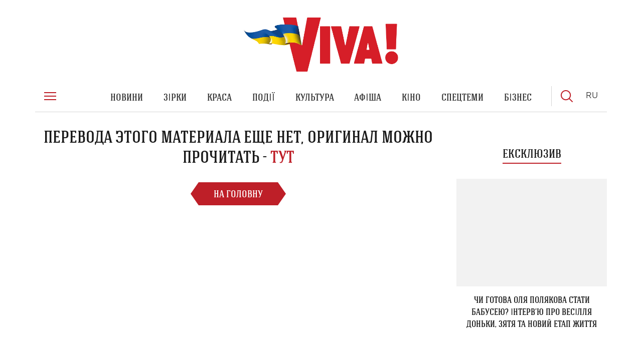

--- FILE ---
content_type: text/html; charset=UTF-8
request_url: https://viva.ua/events/9472-fond-yankovskogo-i-goskino-ukrainy-proveli-lanch-meet-ukrainian-producers
body_size: 37805
content:
<!DOCTYPE html>
<!--[if IE 7 ]>
<html xmlns:fb="http://ogp.me/ns/fb#" class="ie-old ie7"><![endif]-->
<!--[if lte IE 8]>
<html xmlns:fb="http://ogp.me/ns/fb#" class="ie8"><![endif]-->
<!--[if IE 9 ]>
<html xmlns:fb="http://ogp.me/ns/fb#" class="ie9"><![endif]-->
<!--[if (gt IE 9)|!(IE)]><!-->
<html xmlns:fb="http://ogp.me/ns/fb# og: http://ogp.me/ns#" lang="uk">
<!--<![endif]-->

<head itemtype="http://schema.org/WebSite" itemscope>
	<meta charset="utf-8">
	<meta http-equiv="X-UA-Compatible" content="IE=edge,chrome=1">
	<meta name="viewport" content="width=device-width, initial-scale=1, maximum-scale=1, minimum-scale=1, user-scalable=no">
	<meta name="format-detection" content="telephone=no">
	<meta http-equiv="x-dns-prefetch-control" content="on">
	<meta name="verify-admitad" content="f926759a2a"/>
	<meta name="csrf-token" content="xryAe0LwRu1Q5lVMePLXM0giGhcXpZ9ILUkJeTja">

	<link rel="dns-prefetch" href="//www.google-analytics.com"/>
	<link rel="dns-prefetch" href="//googletagmanager.com"/>
	<link rel="dns-prefetch" href="//ajax.googleapis.com"/>
	<link rel="dns-prefetch" href="//youtube.com"/>
	<link rel="dns-prefetch" href="//img.youtube.com"/>
	<link rel="dns-prefetch" href="//google.com"/>
	<link rel="dns-prefetch" href="//facebook.com"/>
	<link rel="dns-prefetch" href="//connect.facebook.net"/>


	<title></title>
	<meta name="description" content="">
	<meta name="keywords" content="">

	    
			<link rel="alternate" href="https://viva.ua/events/9472-fond-yankovskogo-i-goskino-ukrainy-proveli-lanch-meet-ukrainian-producers" hreflang="uk" />
        <link rel="alternate" href="https://viva.ua/ru/events/9472-fond-yankovskogo-i-goskino-ukrainy-proveli-lanch-meet-ukrainian-producers" hreflang="ru" />
        <link rel="alternate" href="https://viva.ua/events/9472-fond-yankovskogo-i-goskino-ukrainy-proveli-lanch-meet-ukrainian-producers" hreflang="x-default" />
		
	
	
	<!--<link rel="apple-touch-icon" sizes="57x57" href="/apple-touch-icon-57x57.png">
	<link rel="apple-touch-icon" sizes="60x60" href="/apple-touch-icon-60x60.png">
	<link rel="apple-touch-icon" sizes="72x72" href="/apple-touch-icon-72x72.png">
	<link rel="apple-touch-icon" sizes="76x76" href="/apple-touch-icon-76x76.png">
	<link rel="apple-touch-icon" sizes="114x114" href="/apple-touch-icon-114x114.png">
	<link rel="apple-touch-icon" sizes="120x120" href="/apple-touch-icon-120x120.png">
	<link rel="apple-touch-icon" sizes="144x144" href="/apple-touch-icon-144x144.png">
	<link rel="apple-touch-icon" sizes="152x152" href="/apple-touch-icon-152x152.png">
	<link rel="apple-touch-icon" sizes="180x180" href="/apple-touch-icon-180x180.png">
	<link rel="android-touch-icon" href="/apple-touch-icon-144x144.png"/>
	-->

	<link rel="shortcut icon" href="https://viva.ua/images/144viva144.png" type="image/x-icon">

	<meta name="theme-color" content="#BE1F28">

	<style>
		body:after {
			display: block;
			content: '';
			position: fixed;
			top: 0;
			left: 0;
			right: 0;
			bottom: 0;
			background-color: #fff;
			z-index: 1000;
		}
	</style>

	<!--[if lte IE 8]>
	<script src="js/ie/html5.js"></script>
	<![endif]-->
	<!--[if lt IE 9]>
	<script src="js/ie/css3-mediaqueries.js"></script>
	<![endif]-->
	<script data-ad-client="ca-pub-2166578495922071" async src="https://pagead2.googlesyndication.com/pagead/js/adsbygoogle.js"></script>
	













	<link rel="stylesheet" href="https://viva.ua/css/styles.css?1767879343">
	<link rel="preload" href="https://viva.ua/css/styles-main.css?1767799585" as="style" onload="this.onload=null;this.rel='stylesheet'">
	<noscript><link rel="stylesheet" href="https://viva.ua/css/styles-main.css?1767799585"></noscript>
	<link rel="preload" href="https://viva.ua/css/styles-sidebar.css?1767879343" as="style" onload="this.onload=null;this.rel='stylesheet'">
	<noscript><link rel="stylesheet" href="https://viva.ua/css/styles-sidebar.css?1767879343"></noscript>

	
	<link rel="preconnect" href="https://www.google-analytics.com/" />

	<link rel="preconnect" href="https://www.googletagmanager.com/" />
	<link rel="preconnect" href="https://www.googletagmanager.com/gtag/js" />

	<link rel="preconnect" href="https://pagead2.googlesyndication.com/" />
	<link rel="preconnect" href="https://pagead2.googlesyndication.com/pagead/js/adsbygoogle.js" />

	

	<link rel="preconnect" href="https://googleads.g.doubleclick.net/" />
	<link rel="dns-prefetch" href="https://googleads.g.doubleclick.net/" />
	

	

	<link rel="preconnect" href="https://www.facebook.com/" />

	<script async defer src="//platform.instagram.com/en_US/embeds.js"></script>
	

	<script>

	document.addEventListener('scroll', initGTMOnEvent);
	document.addEventListener('mousemove', initGTMOnEvent);
	document.addEventListener('touchstart', initGTMOnEvent);

	function initGTMOnEvent (event) {
		initGTM();
		event.currentTarget.removeEventListener(event.type, initGTMOnEvent);
	}

	function loadGTM(){
		window.dataLayer=window.dataLayer||[];
		window.dataLayer.push({
			'gtm.start': new Date().getTime(),
			event:'gtm.js'
		});
		var f = document.getElementsByTagName('script')[0],
			j = document.createElement('script');
		j.async=true;
		j.src='https://www.googletagmanager.com/gtm.js?id=GTM-MXCZN7K7';
		f.parentNode.insertBefore(j,f);
	}

	function initGTM () {

        if (window.gtmDidInit) {
			return false;
		}

		window.gtmDidInit = true;

		const script = document.createElement('script');
		script.type = 'text/javascript';
		script.onload = () => {
			window.dataLayer = window.dataLayer || [];
			function gtag(){ dataLayer.push(arguments); }
			gtag('js', new Date());
			
    //   gtag('config', 'UA-2341419-1');
    //   gtag('config', 'UA-162918099-2');
    //   gtag('config', 'UA-177241852-1');
      gtag('config', 'G-PCP1NBNNDJ');
		}
		script.src = 'https://www.googletagmanager.com/gtag/js?id=G-PCP1NBNNDJ';

		script.async = true;

		document.getElementsByTagName('head')[0].appendChild(script);

		loadGTM()

		const event = new CustomEvent('gtmLoaded', {});
		document.dispatchEvent(event)
	}
</script>
		<script> !(function () { window.googletag = window.googletag || {}; window.vmpbjs = window.vmpbjs || {}; window.vpb = window.vpb || {}; vpb.fastLoad = true; googletag.cmd = googletag.cmd || []; vmpbjs.cmd = vmpbjs.cmd || []; var cmds = []; var ready = false; function exec(cb) { return cb.call(googletag); } googletag.cmd.push(function () { googletag.cmd.unshift = function (cb) { if (ready) { return exec(cb); } cmds.unshift(cb); if (cb._startgpt) { ready = true; cmds.forEach(cb=> { exec(cb); }); } }; googletag.cmd.push = function (cb) { if (ready) { return exec(cb); } cmds.push(cb); }; }); googletag.cmd.push = function (cb) { cmds.push(cb) }; googletag.cmd.unshift = function (cb) { cmds.unshift(cb); if (cb._startgpt) { ready = true; if (googletag.apiReady) { cmds.forEach(function (cb) { googletag.cmd.push(cb); }) } else { googletag.cmd = cmds; } } }; var dayMs = 36e5, cb = parseInt(Date.now() / dayMs), vpbSrc = '//player.adtelligent.com/prebidlink/' + cb + '/wrapper_hb_301882_5142.js', pbSrc = vpbSrc.replace('wrapper_hb', 'hb'), gptSrc = '//securepubads.g.doubleclick.net/tag/js/gpt.js', c = document.head || document.body || document.documentElement; function loadScript(src, cb) { var s = document.createElement('script'); s.src = src; s.defer=true; c.appendChild(s); s.onload = cb; s.onerror = cb; return s; } loadScript(pbSrc); loadScript(gptSrc); loadScript(vpbSrc); })() </script>

	<link rel="stylesheet" href="/css/s-styles.css?id=4f73e414fca248a6e96f">
	<script async src="https://cdn.gravitec.net/storage/46845494ebd372ff4ed478effb9a1b9d/client.js"></script>


	<script type="text/javascript">
		(function(c,l,a,r,i,t,y){
			c[a]=c[a]||function(){(c[a].q=c[a].q||[]).push(arguments)};
			t=l.createElement(r);t.async=1;t.src="https://www.clarity.ms/tag/"+i;
			y=l.getElementsByTagName(r)[0];y.parentNode.insertBefore(t,y);
		})(window, document, "clarity", "script", "ugxoefva35");
	</script>
</head>

<body id="body" class="no-transition">
	<div id="fb-root"></div>
	<script async crossorigin="anonymous" src="https://connect.facebook.net/ru_RU/sdk.js#xfbml=1&version=v21.0&appId=1481029905402032"></script>
	<div id="adpartner_branding">
		<!-- Google Tag Manager (noscript) -->
		<noscript>
			<iframe src="https://www.googletagmanager.com/ns.html?id=GTM-MXCZN7K7" height="0" width="0" style="display:none;visibility:hidden"></iframe>
		</noscript>
		<!-- End Google Tag Manager (noscript) -->

		<nav class="navigation" role="navigation" data-clarity-mask="true">
	<div class="nav-main">
		<div class="nav-main-content clearfix">
			<div class="nav-main-close">
				<svg viewBox="0 0 60 60" xmlns="http://www.w3.org/2000/svg">
					<use xlink:href="#close"></use>
				</svg>
			</div>

			<div class="nav-logo">
				<div class="nav-logo-wrp">
					<div class="nav-logo-block">
						<a class="nav-logo-lnk" href="https://viva.ua">
							<span class="nav-logo-ico">
									<svg viewBox="0 0 212 100" xmlns="http://www.w3.org/2000/svg">
											<use xlink:href="#viva"></use>
									</svg>
							</span>
						</a>
					</div>
				</div>
			</div>

			<ul class="main-menu">
									<li class="main-menu-itm">
						<a class="main-menu-lnk font-add" href="https://viva.ua/news">
							<span>Новини</span>
						</a>
					</li>
									<li class="main-menu-itm">
						<a class="main-menu-lnk font-add" href="https://viva.ua/stars">
							<span>Зірки</span>
						</a>
					</li>
									<li class="main-menu-itm">
						<a class="main-menu-lnk font-add" href="https://viva.ua/fashion-beauty">
							<span>Краса</span>
						</a>
					</li>
									<li class="main-menu-itm">
						<a class="main-menu-lnk font-add" href="https://viva.ua/events">
							<span>Події</span>
						</a>
					</li>
									<li class="main-menu-itm">
						<a class="main-menu-lnk font-add" href="https://viva.ua/culture">
							<span>Культура</span>
						</a>
					</li>
									<li class="main-menu-itm">
						<a class="main-menu-lnk font-add" href="https://viva.ua/afisha">
							<span>Афіша</span>
						</a>
					</li>
									<li class="main-menu-itm">
						<a class="main-menu-lnk font-add" href="https://viva.ua/films">
							<span>Кіно</span>
						</a>
					</li>
									<li class="main-menu-itm">
						<a class="main-menu-lnk font-add" href="https://viva.ua/special">
							<span>Спецтеми</span>
						</a>
					</li>
									<li class="main-menu-itm">
						<a class="main-menu-lnk font-add" href="https://viva.ua/business">
							<span>Бізнес</span>
						</a>
					</li>
								<li class="main-menu-itm">
					<a class="main-menu-lnk font-add" href="https://viva.ua/obkladynky">
						<span>Обкладинки</span>
					</a>
				</li>
				<li class="main-menu-itm">
					<a class="main-menu-lnk font-add" href="https://viva.ua/archive">
						<span>Архів</span>
					</a>
				</li>
							</ul>

			<div class="nav-main-block">
				<ul class="nav-social">
					<li class="nav-social-itm">
						<a class="nav-social-lnk fb" href="https://t.me/viva_ua" target="_blank">
							<span class="nav-social-ico">
								<svg width="26" height="21" viewBox="0 0 26 21" fill="none" xmlns="http://www.w3.org/2000/svg">
									<path fill-rule="evenodd" clip-rule="evenodd" d="M25.4712 0.166496C25.6816 0.33635 25.7842 0.606271 25.7399 0.872976L22.582 19.873C22.54 20.1258 22.3717 20.3397 22.1358 20.4401C21.9 20.5405 21.6292 20.5135 21.4178 20.3684L14.0387 15.3056L10.3755 19.0107C10.1616 19.2269 9.83839 19.2926 9.55709 19.1771C9.27579 19.0615 9.09214 18.7875 9.09214 18.4833V12.1669L0.893678 10.9924C0.557046 10.9442 0.29499 10.6755 0.255187 10.3378C0.215385 10.0001 0.407798 9.67782 0.723996 9.55265L24.724 0.052654C24.9754 -0.0468529 25.2609 -0.00335783 25.4712 0.166496ZM10.5921 12.9408L12.7819 14.4433L10.5921 16.658V12.9408ZM14.3812 13.7214C14.3736 13.716 14.366 13.7108 14.3583 13.7057L11.1523 11.506L23.9646 2.40542L21.2954 18.4653L14.3812 13.7214ZM19.5096 3.72992L3.90175 9.90803L9.65201 10.7318L19.5096 3.72992Z" fill="black"/>
								</svg>
							</span>
						</a>
					</li>
					<li class="nav-social-itm">
						<a class="nav-social-lnk fb" href="https://www.facebook.com/VIVA.VIVA.VIVA" target="_blank" rel="nofollow">
							<span class="nav-social-ico">
								<svg width="13" height="22" viewBox="0 0 13 22" fill="none" xmlns="http://www.w3.org/2000/svg">
									<path fill-rule="evenodd" clip-rule="evenodd" d="M4.68414 1.68414C5.76247 0.605802 7.22501 0 8.75 0H11.75C12.1642 0 12.5 0.335786 12.5 0.75V4.75C12.5 5.16421 12.1642 5.5 11.75 5.5H8.75C8.6837 5.5 8.62011 5.52634 8.57322 5.57322C8.52634 5.62011 8.5 5.6837 8.5 5.75V8H11.75C11.981 8 12.199 8.1064 12.3412 8.28844C12.4833 8.47048 12.5336 8.70785 12.4776 8.9319L11.4776 12.9319C11.3941 13.2658 11.0942 13.5 10.75 13.5H8.5V20.75C8.5 21.1642 8.16421 21.5 7.75 21.5H3.75C3.33579 21.5 3 21.1642 3 20.75V13.5H0.75C0.335786 13.5 0 13.1642 0 12.75V8.75C0 8.33579 0.335786 8 0.75 8H3V5.75C3 4.22501 3.6058 2.76247 4.68414 1.68414ZM8.75 1.5C7.62283 1.5 6.54183 1.94777 5.7448 2.7448C4.94777 3.54183 4.5 4.62283 4.5 5.75V8.75C4.5 9.16421 4.16421 9.5 3.75 9.5H1.5V12H3.75C4.16421 12 4.5 12.3358 4.5 12.75V20H7V12.75C7 12.3358 7.33579 12 7.75 12H10.1644L10.7894 9.5H7.75C7.33579 9.5 7 9.16421 7 8.75V5.75C7 5.28587 7.18437 4.84075 7.51256 4.51256C7.84075 4.18437 8.28587 4 8.75 4H11V1.5H8.75Z" fill="black"/>
								</svg>
							</span>
						</a>
					</li>
					<li class="nav-social-itm">
						<a class="nav-social-lnk tw" href="https://www.instagram.com/viva_ukraine_magazine" target="_blank" rel="nofollow">
							<span class="nav-social-ico">
								<svg viewBox="0 0 60 60" xmlns="http://www.w3.org/2000/svg">
									<use xlink:href="#instagram"></use>
								</svg>
							</span>
						</a>
					</li>
					<li class="nav-social-itm">
						<a class="nav-social-lnk gplus" href="https://www.youtube.com/user/TheVivaua" target="_blank" rel="nofollow">
							<span class="nav-social-ico">
								<svg viewBox="0 0 60 60" xmlns="http://www.w3.org/2000/svg">
									<use xlink:href="#youtube"></use>
								</svg>
							</span>
						</a>
					</li>
				</ul>
			</div>
		</div>
	</div>
</nav>

		<div id="parent-branding-block" class="site" style="padding-top: 0px;">
			<!-- start branding for viva.ua -->
<div id="adpartner-branding-6635">
    <script>
        setTimeout(function () {
            var head = document.getElementsByTagName('head')[0];
            var script = document.createElement('script');
            script.type = 'text/javascript';
            script.async = true;
            script.src = "//a4p.adpartner.pro/branding?id=6635&" + Math.random();
            head.appendChild(script);
        }, 2000);
    </script>
</div>
<!-- end branding for viva.ua -->



			<div class="site-header">
				<!-- /58302844/SLDS_Edipresse_Viva_Top_M -->
				<div id='div-gpt-ad-1574775973948-0'>
					<script>
						googletag.cmd.push(function() { googletag.display('div-gpt-ad-1574775973948-0'); });
					</script>
				</div>
				<header class="header" role="banner" itemtype="http://schema.org/WPHeader" itemscope>

	<div class="header-top">
		<div class="wrap">
			<div class="header-top-block">
				<div class="logo">
					<div class="logo-block">
						<a class="logo-lnk" href="https://viva.ua">
															<span class="logo-lbl">Viva</span>
														<div class="logo-ico">
								
								
								
								<!-- <svg version="1.1" id="Слой_1" xmlns="http://www.w3.org/2000/svg"
										 xmlns:xlink="http://www.w3.org/1999/xlink" x="0px" y="0px"
										 viewBox="0 0 314.3 149.7" style="enable-background:new 0 0 314.3 149.7;" xml:space="preserve">
									<style type="text/css">
									.st0 {
									fill: #BE1F28;
									}

									.st1 {
									fill: #201600;
									}
									</style>
									<g>
										<g>
											<g>
												<polygon class="st0"
																 points="18.3,8.7 43.6,109.4 63.5,109.4 88.4,8.7 63.4,8.7 53.4,63.5 42.9,8.7 			"/>
											</g>
											<g>
												<g>
													<polygon class="st0"
																	 points="141.7,25.1 134,62.9 126.2,25.1 107.5,25.1 126.2,94.2 141.7,94.2 160.4,25.1 				"/>
												</g>
												<g>
													<rect x="87" y="25.1" class="st0" width="18.7" height="69.2"/>
												</g>
												<g>
													<polygon class="st0" points="227.8,67.8 229.8,20.4 209.1,20.4 209,20.4 211,67.8 				"/>
												</g>
												<g>
													<ellipse class="st0" cx="220.1" cy="83.5" rx="11.8" ry="11.8"/>
												</g>
												<g>
													<path class="st0"
																d="M168.7,25.1L150,94.2h18.9l1.7-9.2h11.6l1.8,9.2h18.9L184,25.1H168.7z M173.1,69l2.9-15.5l3,15.5H173.1z"/>
												</g>
											</g>
										</g>
										<g>
											<g>
												<path class="st1" d="M135.1,121.3c1.3-3.7,2.7-4.9,3.8-4.9c1.3,0,2.3,0.8,2.3,2.9c0,2.7-1.6,5.8-4.5,5.8c-0.8,0-1.6-0.3-2.2-0.8
				l-0.6,3c-0.1,0.7-0.2,1.3,0.7,1.4c0.5,0.1,1,0.1,1,0.2v0h-5.4v0c0-0.2,1.5,0.2,1.8-1.5c0.7-3.6,1.4-7.1,2-10.6
				c-0.8,0.5-1.5,1.1-2,1.7l-0.1-0.1c1-1.2,2-1.9,2.8-1.9c0.6,0,1.1,0.3,1.1,1C135.8,118.1,135.4,120,135.1,121.3L135.1,121.3z
				 M134.8,122.9l-0.3,1.3c0.5,0.4,1.1,0.7,1.6,0.7c1.7,0,3.2-3.1,3.2-5.8c0-1.1-0.2-2.2-1-2.2C137.2,116.9,135.5,119.7,134.8,122.9
				z"/>
											</g>
											<g>
												<path class="st1" d="M151.4,119.8c0,2.6-2.1,5.4-5.2,5.4c-2.3,0-3.2-1.5-3.2-3.3c0-2.7,2-5.4,4.9-5.4
				C150.3,116.5,151.4,117.9,151.4,119.8z M145,122.8c0,1.4,0.4,2.3,1.3,2.3c2.1,0,3.2-3.8,3.2-6.1c0-1.4-0.3-2.4-1.5-2.4
				C146.1,116.5,145,120,145,122.8z"/>
											</g>
											<g>
												<path class="st1" d="M162.5,117.4c0,0.6-0.4,0.9-0.9,0.9c-0.6,0-1.1-0.5-1.1-1.2c0-0.1,0-0.2,0-0.3c-0.8,0.4-1.7,1-2.4,2
				c0.6,2,1.7,4.7,2.6,6c0.5-0.4,1.1-0.9,1.5-1.5l0.1,0.1c-0.6,0.7-1.6,1.9-2.7,1.9c-1,0-2.1-2.7-2.6-4.7c-0.5,0.9-0.8,2-1.1,3.3
				l-0.2,1.2h-1.8l1.6-8.2c-0.7,0.4-1.4,1.1-2.1,1.8l-0.1-0.1c1.1-1.2,2-2,2.7-2c0.8,0,1.1,0.4,1.1,1.1c0,0.7-0.6,3.6-1,5h0.1
				c1.2-4.3,4.1-6.1,5.3-6.1C162,116.4,162.5,116.8,162.5,117.4z"/>
											</g>
											<g>
												<path class="st1" d="M164.5,124.2c0-0.2,0-0.3,0.1-0.5l1.4-7c-0.7,0.3-1.4,1.1-2.1,1.8l-0.1-0.1c1.1-1.3,2-2,2.7-2
				c0.8,0,1.1,0.5,1.1,1.1c0,0.4-0.1,0.9-0.2,1.4c-0.4,1.9-0.8,3.9-1.2,5.8c0.8-0.5,1.4-1.1,2.1-1.7l0.1,0c-1.1,1.2-2.3,2-2.8,2
				C164.9,125.2,164.5,124.9,164.5,124.2z M168.6,113.1c0,0.8-0.7,1.5-1.4,1.5c-0.6,0-1-0.4-1-1c0-0.7,0.6-1.5,1.4-1.5
				C168.2,112.1,168.6,112.5,168.6,113.1z"/>
											</g>
											<g>
												<path class="st1" d="M174.3,120.3c0.3,0,0.6-0.1,0.9-0.1c1.1,0,2.4,0.3,2.4,1.6c0,1.5-1.8,3.3-4.5,3.3c-2.3,0-3-1.5-3-2.8
				c0-3.3,2.3-5.9,5.5-5.9c1.4,0,2,0.7,2,1.4C177.6,118.9,176.7,119.9,174.3,120.3C174.3,120.3,174.3,120.3,174.3,120.3z M172,123.2
				c0,1.1,0.2,1.9,1.1,1.9c1.8,0,2.4-1.8,2.4-3c0-1-0.7-1.6-1.7-1.6c-0.2,0-0.5,0-0.8,0.1v-0.1c1.8-0.3,2.8-1.9,2.8-3.1
				c0-0.5-0.2-0.8-0.7-0.8C173.3,116.6,172,120.6,172,123.2z"/>
											</g>
											<g>
												<path class="st1" d="M188.4,120.3c0.3,0,0.6-0.1,0.9-0.1c1.1,0,2.4,0.3,2.4,1.6c0,1.5-1.8,3.3-4.5,3.3c-2.3,0-3-1.5-3-2.8
				c0-3.3,2.3-5.9,5.5-5.9c1.4,0,2,0.7,2,1.4C191.7,118.9,190.8,119.9,188.4,120.3C188.4,120.3,188.4,120.3,188.4,120.3z
				 M186.1,123.2c0,1.1,0.2,1.9,1.1,1.9c1.8,0,2.4-1.8,2.4-3c0-1-0.7-1.6-1.7-1.6c-0.2,0-0.5,0-0.8,0.1v-0.1
				c1.8-0.3,2.8-1.9,2.8-3.1c0-0.5-0.2-0.8-0.7-0.8C187.4,116.6,186.1,120.6,186.1,123.2z"/>
											</g>
										</g>
										<g>
											<g>
												<path class="st1" d="M200.4,124.2c0-0.9,0.7-1.5,1.5-1.5c1,0,1.6,0.8,1.6,1.9c0.6-0.3,1.1-1,1.6-1.8l0.4-0.6l-2.8-10.8
				c-0.5-1.9-2-1.5-2-1.9c0-0.1,0-0.2,0-0.2h6.6v0.2c-0.1,0.4-1.9,0.1-1.9,1.4c0,0.2,0.2,0.8,0.2,1l1.8,6.9h0l4.2-7.3
				c0.2-0.3,0.2-0.6,0.2-0.8c0-1.2-1.6-0.9-1.6-1.3v-0.2h5c0,0,0,0.1,0,0.2c-0.1,0.5-1.8-0.2-3.3,2.5l-6,10.3
				c-1.4,2.4-2.6,3.4-3.9,3.4C201,125.6,200.4,125,200.4,124.2z"/>
											</g>
											<g>
												<path class="st1" d="M222.6,115.4c2.4,6.8,6.4,14.7,13.1,14.7c0.8,0,1.8-0.2,2.5-0.5c-0.5-0.6-0.7-1.3-0.7-1.8
				c0-0.9,0.7-1.7,1.4-1.7c0.7,0,1.2,0.5,1.2,1.2c0,1.2-1.2,3-6.1,3c-7,0-11.5-6.9-13.5-13.3h-1.1l-0.8,4.6
				c-0.1,0.4-0.1,0.9-0.1,1.4c0,2.2,2.2,1.6,2.2,1.9v0H213v0c0-0.3,2.4,0.4,2.9-2.7l1.8-10.2c0-0.2,0.1-0.7,0.1-0.9
				c0-1.9-2.2-1.4-2.1-1.7v0h7.6v0c0,0.3-2.4-0.3-2.8,2.2l-1,5.3h1.3l5-4.7c0.9-0.9,1.2-1.5,1.2-1.9c0-1.1-1.6-0.8-1.6-1v0h5.7v0
				c0,0.4-1.5-0.6-5.1,2.8L222.6,115.4z"/>
											</g>
											<g>
												<path class="st1" d="M233.9,122.3c0,0.2-0.1,0.6-0.1,0.8c0,1.8,2.1,1.2,2.1,1.8c0,0,0,0.1,0,0.1h-7.2c-0.1-0.9,2.1,0.2,2.5-2.5
				c0.6-3.5,1.2-7.1,1.9-10.6c0-0.3,0.1-0.6,0.1-0.7c0-1.6-1.9-1.1-1.9-1.6c0-0.1,0-0.1,0-0.2h6.6c3.2,0,5.3,1.5,5.3,4
				c0,3.7-3.5,5.3-6.8,5.3c-0.6,0-1.3,0-1.9-0.2L233.9,122.3z M234.7,118c0.3,0.1,0.7,0.1,1,0.1c2.8,0,4.7-2.1,4.7-5.2
				c0-2.1-1.5-3.2-3.4-3.2h-0.9L234.7,118z"/>
											</g>
											<g>
												<path class="st1" d="M249.6,111.6c0.2-0.2,0.2-0.7,0.2-0.8c0-1.2-1.5-0.9-1.5-1.3c0-0.1,0-0.1,0-0.2h3.7l2.4,13.6
				c0.3,2,1.8,1.5,1.8,1.9v0.1H250c0-0.7,1.8,0,1.8-1.6c0-0.7-0.4-2.2-0.6-3.4h-5.5l-1,2c-0.3,0.6-0.6,1.2-0.6,1.6
				c0,1.3,1.9,0.9,1.9,1.3c0,0,0,0.1,0,0.2H241c0-0.8,1.6,0.3,3.1-2.6L249.6,111.6z M250,112C249.9,112,249.9,111.9,250,112l-4,7.6
				h5.3C250.8,117,250.3,114.5,250,112z"/>
											</g>
											<g>
												<path class="st1" d="M262.9,122.7c-0.4,2.1,2,1.6,2,2.1v0.1h-7.2v-0.1c0.1-0.5,2.1,0.1,2.5-2.1l1.9-11.1c0.4-2.2-1.9-1.6-1.8-2.2
				l0-0.1h7l0,0.1c-0.1,0.6-2.2-0.1-2.5,2L262.9,122.7z M263.6,106.8c0,0.8-0.7,1.5-1.5,1.5c-0.6,0-1.1-0.5-1.1-1
				c0-0.8,0.7-1.6,1.5-1.6C263.1,105.7,263.6,106.2,263.6,106.8z M267.6,106.8c0,0.8-0.7,1.5-1.5,1.5c-0.6,0-1.1-0.5-1.1-1
				c0-0.8,0.7-1.6,1.5-1.6C267.2,105.7,267.6,106.2,267.6,106.8z"/>
											</g>
											<g>
												<path class="st1" d="M281.3,122.7c-0.4,2.1,2,1.6,2,2.1v0.1h-7.1v-0.1c0.1-0.5,2.1,0.1,2.5-2.1l1-5.8H273l-1,5.8
				c-0.4,2.1,1.9,1.6,1.9,2.1v0.1h-7v-0.1c0.1-0.5,2.1,0.1,2.5-2.1l1.9-11.1c0.4-2.2-1.9-1.6-1.9-2.2l0-0.1h7l0,0.1
				c-0.1,0.6-2.1-0.1-2.5,2l-0.9,5.1h6.5l0.9-4.9c0.4-2.2-1.8-1.6-1.7-2.2l0-0.1h6.9l0,0.1c-0.1,0.6-2-0.1-2.4,2L281.3,122.7z"/>
											</g>
											<g>
												<path class="st1" d="M290.8,121.6c-0.1,0.4-0.1,0.9-0.1,1.4c0,2.2,2.4,1.6,2.4,1.9v0h-8v0c0-0.3,2.3,0.4,2.9-2.7l1.8-10.2
				c0-0.2,0.1-0.7,0.1-0.9c0-1.9-2.2-1.4-2.2-1.7v0h7.6v0c0,0.3-2.3-0.3-2.8,2.2L290.8,121.6z"/>
											</g>
										</g>
										<g>
											<g>
												<path class="st1" d="M99.5,101.1c-0.4,1-1,2-1.6,3.3c-5.3,11.4-10.7,22.6-16,33.9c-0.4,0.8-0.7,1.8-1.7,1.8
				c-1.1,0.1-1.6-1.1-1.1-2c6.3-12.3,6.4-12.6,15.1-29.5c-0.8,0.9-1.5,1.7-2.3,2.6c-3.3,3.4-7,6.5-11.4,8.2c-1.5,0.5-3,1-4.7,1.1
				c-0.6,0.1-0.8-0.5-0.2-0.6c4.6-0.5,8.8-2.9,12.3-5.8c3.6-3,6.5-6.7,8.9-10.7c0.5-1,1-1.8,1.6-2.8c0.1-0.2,0.2-0.4,0.5-0.4
				C99.2,100.2,99.7,100.7,99.5,101.1z"/>
												<path class="st1" d="M80.1,140.7c-0.6,0-1.1-0.3-1.4-0.8c-0.3-0.6-0.4-1.3,0-1.9l0.7-1.4c5.3-10.3,6-11.7,12.8-25
				c-4,4.2-7.7,6.8-11.6,8.3c-1.8,0.7-3.3,1-4.8,1.2c-0.6,0.1-1-0.3-1-0.7c0-0.3,0.1-0.7,0.7-0.8c4.1-0.5,8.2-2.4,12.1-5.7
				c3.2-2.7,6.1-6.2,8.8-10.6c0.3-0.5,0.5-0.9,0.8-1.4c0.3-0.5,0.5-0.9,0.8-1.4c0.1-0.2,0.3-0.5,0.8-0.7c0.4-0.1,0.8,0.1,1,0.4
				c0.2,0.3,0.3,0.7,0.2,1l0,0c-0.2,0.6-0.5,1.2-0.8,1.8c-0.2,0.5-0.5,1-0.7,1.6c-3.5,7.6-7.2,15.3-10.7,22.7
				c-1.8,3.7-3.5,7.5-5.3,11.2c-0.1,0.1-0.1,0.3-0.2,0.4C81.8,139.7,81.4,140.7,80.1,140.7C80.2,140.7,80.1,140.7,80.1,140.7z
				 M96.2,105.7l-1.6,3.2c-8.4,16.3-8.8,17.1-14.4,28.1l-0.7,1.4c-0.2,0.3-0.2,0.7,0,1c0.1,0.1,0.3,0.4,0.7,0.4
				c0.6,0,0.8-0.5,1.2-1.2c0.1-0.1,0.1-0.3,0.2-0.4c1.8-3.7,3.5-7.5,5.3-11.2c3.5-7.4,7.1-15.1,10.7-22.7c0.3-0.6,0.5-1.1,0.8-1.6
				c0.3-0.6,0.6-1.1,0.8-1.7c0,0,0-0.1,0-0.1c-0.1-0.1-0.1-0.1-0.2-0.1c0,0-0.1,0-0.2,0.2c-0.3,0.5-0.5,1-0.8,1.4
				c-0.3,0.4-0.5,0.9-0.8,1.4c-0.9,1.4-1.7,2.8-2.7,4L96.2,105.7z"/>
											</g>
											<g>
												<path class="st1" d="M129.7,100.5c-2.9,2.7-6.7,3.6-11.1,2.7c-2.7-0.5-4.9-1.1-7.9-0.8c-2.4,5.1-4.8,10.1-7.2,15.2
				c2.5-2.8,6.1-4.5,10-4.3c4.1,0.2,7.9,2.7,9.2,6.7c2.8,9-5.1,17.6-13.3,19.6c-4,1-9,0.4-11.3-3.5c-1.7-2.8-0.9-6.1,0.8-8.7
				c1.3-1.9,2.9-3.4,4.4-3.2c0.9,0.2,1.1,1,0.8,1.7c-0.4,0.9-1.2,1.3-2,1.1c0.2-0.1,0.7-0.7,0.4-1c-0.4-0.3-1.6-0.5-2.7,0.7
				c-2.3,2.6-3.4,6.6-1,9.6c2.8,3.5,7.8,3.3,11.5,1.8c6.1-2.4,12.1-11.6,10.1-18.3c-1.4-4.7-6.6-6.5-11-5.4c-2.1,0.5-4,1.7-5.5,3.3
				c-0.5,0.6-1,1.1-1.4,1.8c-0.3,0.7-0.9,0.4-0.5-0.2c1.7-3.5,3.4-7,7.7-16.1c0.2-0.4,0.4-0.8,0.6-1.2c0.6-1.2,2.3-2,3.7-2.2
				c4-0.6,7.5,2.7,11.5,2c1.5-0.2,2.8-0.8,4-1.6C129.8,100.1,129.8,100.3,129.7,100.5z"/>
												<path class="st1" d="M105.9,140.5c-3.2,0-6.5-1.1-8.3-4.1c-1.6-2.7-1.3-6.1,0.8-9.2c1.7-2.5,3.3-3.6,4.8-3.3
				c0.6,0.1,0.9,0.5,1.1,0.7c0.2,0.4,0.3,1,0.1,1.5c-0.5,1.1-1.5,1.6-2.5,1.4l-1.9-0.4l1.8-0.5c0,0,0.1-0.2,0.2-0.3
				c-0.3-0.1-1.2-0.3-2,0.7c-2.1,2.4-3.3,6.1-1,9c2.7,3.4,7.6,3,11,1.7c5.9-2.3,11.7-11.3,9.8-17.8c-1.4-4.5-6.4-6.1-10.5-5.1
				c-2,0.5-3.9,1.7-5.3,3.2l-0.3,0.3c-0.4,0.5-0.8,0.9-1.1,1.4c-0.2,0.4-0.5,0.6-0.8,0.6c-0.2,0-0.5-0.1-0.6-0.3
				c-0.1-0.3-0.1-0.6,0.1-0.9l1.4-2.9c1.4-2.9,3.1-6.5,6.3-13.2c0.1-0.2,0.1-0.3,0.2-0.4c0.1-0.3,0.3-0.5,0.4-0.8
				c0.7-1.4,2.6-2.2,4-2.4c2.1-0.3,4,0.4,5.9,1c1.9,0.7,3.7,1.3,5.6,1c1.3-0.2,2.6-0.7,3.9-1.5c0.5-0.3,0.8-0.1,0.9,0
				c0.2,0.2,0.2,0.5-0.1,0.8l0,0c-3.1,2.8-7.1,3.8-11.5,2.8l-0.7-0.2c-2.3-0.5-4.3-0.9-6.8-0.7c-0.9,2-1.9,3.9-2.8,5.9
				c-1.1,2.3-2.2,4.7-3.3,7c2.5-2,5.5-3,8.6-2.8c4.6,0.2,8.3,3,9.6,7.1c1.1,3.6,0.6,7.4-1.4,10.9c-2.5,4.5-7.2,8-12.3,9.2
				C108.3,140.3,107.1,140.5,105.9,140.5z M105.5,139.6c1.3,0,2.6-0.1,3.7-0.4c4.8-1.2,9.3-4.6,11.7-8.8c1.9-3.3,2.3-6.8,1.3-10.2
				c-1.1-3.7-4.6-6.2-8.8-6.4c-0.1,0-0.3,0-0.4,0c3.4,0.3,6.7,2.3,7.8,6c2.1,7-4,16.4-10.3,18.9C109,139.1,107.2,139.5,105.5,139.6z
				 M101.6,125.4c0.5,0,0.9,0.2,1.2,0.4c0.2,0.2,0.3,0.5,0.2,0.7c0.3-0.2,0.5-0.4,0.6-0.7c0.1-0.3,0.1-0.6,0-0.8
				c-0.1-0.2-0.3-0.3-0.5-0.3c-0.7-0.1-1.4,0.2-2.1,0.8C101.2,125.5,101.4,125.4,101.6,125.4z M112.2,101.8c2,0,3.7,0.4,5.7,0.7
				l0.7,0.2c2.7,0.6,5.1,0.4,7.3-0.5c-0.1,0-0.3,0.1-0.4,0.1c-2.1,0.4-4.1-0.3-6-1c-1.9-0.7-3.6-1.3-5.5-1c-1.1,0.2-2.5,0.7-3.1,1.6
				C111.3,101.9,111.8,101.8,112.2,101.8z M129.7,100.5l-0.3-0.3L129.7,100.5z"/>
											</g>
										</g>
									</g>
				</svg> -->
								<img src="/images/viva_logo_new.webp" alt="Viva">
							</div>
						</a>
					</div>
				</div>

			</div>
		</div>
	</div>

	<div class="header-search">
		<div class="wrap">
			<div class="header-search-block">
				<div class="header-search-block-wrp">
					<div class="header-search-block-widget">
						<script>
							(function () {
								var cx = '012310467873818292337:qkfzfqgk_fm';
								var gcse = document.createElement('script');
								gcse.type = 'text/javascript';
								gcse.async = true;
								gcse.src = 'https://cse.google.com/cse.js?cx=' + cx;
								var s = document.getElementsByTagName('script')[0];
								s.parentNode.insertBefore(gcse, s);
							})();
						</script>
						<gcse:searchbox-only resultsUrl="https://viva.ua/search-results"></gcse:searchbox-only>
					</div>
					<div class="header-search-block-close" id="search-close">
						<div class="header-search-block-ico">
							<svg viewBox="0 0 60 60" xmlns="http://www.w3.org/2000/svg">
								<use xlink:href="#close"></use>
							</svg>
						</div>
					</div>
				</div>
			</div>
		</div>
	</div>
	<div class="header-menu" id="header-menu">
		<div class="wrap">
			<div class="header-menu-block">
				<ul class="header-menu-list font-add">
											<li class="header-menu-itm">
							<a class="header-menu-lnk" href="https://viva.ua/news">
							<span class="header-menu-lbl">
								<span>Новини</span>
							</span>
							</a>
						</li>
											<li class="header-menu-itm">
							<a class="header-menu-lnk" href="https://viva.ua/stars">
							<span class="header-menu-lbl">
								<span>Зірки</span>
							</span>
							</a>
						</li>
											<li class="header-menu-itm">
							<a class="header-menu-lnk" href="https://viva.ua/fashion-beauty">
							<span class="header-menu-lbl">
								<span>Краса</span>
							</span>
							</a>
						</li>
											<li class="header-menu-itm">
							<a class="header-menu-lnk" href="https://viva.ua/events">
							<span class="header-menu-lbl">
								<span>Події</span>
							</span>
							</a>
						</li>
											<li class="header-menu-itm">
							<a class="header-menu-lnk" href="https://viva.ua/culture">
							<span class="header-menu-lbl">
								<span>Культура</span>
							</span>
							</a>
						</li>
											<li class="header-menu-itm">
							<a class="header-menu-lnk" href="https://viva.ua/afisha">
							<span class="header-menu-lbl">
								<span>Афіша</span>
							</span>
							</a>
						</li>
											<li class="header-menu-itm">
							<a class="header-menu-lnk" href="https://viva.ua/films">
							<span class="header-menu-lbl">
								<span>Кіно</span>
							</span>
							</a>
						</li>
											<li class="header-menu-itm">
							<a class="header-menu-lnk" href="https://viva.ua/special">
							<span class="header-menu-lbl">
								<span>Спецтеми</span>
							</span>
							</a>
						</li>
											<li class="header-menu-itm">
							<a class="header-menu-lnk" href="https://viva.ua/business">
							<span class="header-menu-lbl">
								<span>Бізнес</span>
							</span>
							</a>
						</li>
									</ul>
				<ul class="nav-top-buttons clearfix">
					<li class="nav-top-buttons-itm menu">
						<div class="nav-top-buttons-lnk">
                        <span class="nav-top-buttons-lbl" id="menu-init">
                            <div class="nav-top-buttons-ico"></div>
                        </span>
						</div>
					</li>
					<li class="nav-top-buttons-itm search lang">
						<div class="nav-top-buttons-lnk">
                        <span class="nav-top-buttons-lbl" id="search-init">
                            <div class="nav-top-buttons-ico">
                                <svg viewBox="0 0 60 60" xmlns="http://www.w3.org/2000/svg">
                                    <use xlink:href="#search"></use>
                                </svg>
                            </div>
                        </span>
						</div>
						<div class="nav-top-buttons-lnk lang-btn">
													<a href=" /ru/events/9472-fond-yankovskogo-i-goskino-ukrainy-proveli-lanch-meet-ukrainian-producers "  class="lang-link">
								<span>ru</span>
							</a>
						</div>
					</li>
				</ul>
			</div>
		</div>
	</div>
	
</header>
			</div>

			<div class="content" id="content">
				    <div class="wrap">
        <div class="content-wrp clearfix">

            
            <main class="main" role="main">

                <div class="main-content">

                    <div class="page-404">
                        <h2 class="page-404-title font-add">Перевода этого материала еще нет, оригинал можно прочитать - <a href="/ru/events/9472-fond-yankovskogo-i-goskino-ukrainy-proveli-lanch-meet-ukrainian-producers">тут</a></h2>
                        <a class="button button-1 page-404-btn" href="https://viva.ua">
                            <div class="button-wrp">
                                <span class="button-lbl font-add">
                                    <span>На головну</span>
                                </span>
                            </div>
                        </a>
                    </div>


                </div>

            </main>

            <aside class="sidebar" role="complementary">
			<div class="sidebar-itm">
							<div class="sb-banner">
            <!-- start right column banner first for viva.ua -->
<div id="adex-jsunit-6770">
    <script type="text/javascript">
        var head = document.getElementsByTagName('head')[0];
        var script = document.createElement('script');
        script.type = 'text/javascript';
        script.async = true;
        script.src = "//bidder.smartytouch.co/jsunit?id=6770&ref=" + encodeURIComponent(document.referrer) + "&" + Math.random();
        head.appendChild(script);
    </script>
</div>
<!-- end right column banner first for viva.ua -->
    </div>

							<div class="sb-banner">
    </div>

							<div class="sb-banner">
            <!-- start premium banner 1 for viva.ua -->
<div id="adpartner-htmlunit-6636">
    <script>
       setTimeout(function () {
        var head = document.getElementsByTagName('head')[0];
        var script = document.createElement('script');
        script.type = 'text/javascript';
        script.async = true;
        script.src = "//a4p.adpartner.pro/htmlunit?id=6636&" + Math.random();
        head.appendChild(script);
}, 2000);
    </script>
</div>
<!-- end premium banner 1 for viva.ua -->
    </div>

							<section sb-exsclusive>
        <div class="sb-title font-add">
            <span>Ексклюзив</span>
        </div>
        <div class="sb-slider">
            <div class="sb-slider-list">
                                    <section class="sb-slider-itm"
                                                          itemscope itemtype="http://schema.org/Article"
                                                >
                        <div class="sb-slider-media">
                                                        <meta itemprop="url" content="https://viva.ua/obkladynky/19482-chi-gotova-olya-polyakova-stati-babuseyu-intervyu-pro-vesillya-donki-zyatya-ta-noviy-etap-zhittya">
                            <meta itemprop="image" content="/storage/crop/articles/tag_news_19482_list.jpg">
                                                        <a class="sb-slider-img img-hover" href="https://viva.ua/obkladynky/19482-chi-gotova-olya-polyakova-stati-babuseyu-intervyu-pro-vesillya-donki-zyatya-ta-noviy-etap-zhittya">
                                <img data-lazy="/storage/crop/articles/tag_news_19482_list.jpg" alt="">
                            </a>
                        </div>
                        <div class="sb-slider-title font-add">
                            <a class="sb-slider-lnk" href="https://viva.ua/obkladynky/19482-chi-gotova-olya-polyakova-stati-babuseyu-intervyu-pro-vesillya-donki-zyatya-ta-noviy-etap-zhittya">
                                <span
                                                                                itemprop="headline"
                                                                        >Чи готова Оля Полякова стати бабусею? Інтерв’ю про весілля доньки, зятя та новий етап життя</span>
                            </a>
                        </div>
                    </section>
                                    <section class="sb-slider-itm"
                                                          itemscope itemtype="http://schema.org/Article"
                                                >
                        <div class="sb-slider-media">
                                                        <meta itemprop="url" content="https://viva.ua/obkladynky/19406-nikita-dobrinin-pro-tantsi-vtrati-i-kohannya-lyubov-tse-ne-pro-romantiku-a-pro-silu">
                            <meta itemprop="image" content="/storage/crop/articles/tag_news_19406_list.jpg">
                                                        <a class="sb-slider-img img-hover" href="https://viva.ua/obkladynky/19406-nikita-dobrinin-pro-tantsi-vtrati-i-kohannya-lyubov-tse-ne-pro-romantiku-a-pro-silu">
                                <img data-lazy="/storage/crop/articles/tag_news_19406_list.jpg" alt="">
                            </a>
                        </div>
                        <div class="sb-slider-title font-add">
                            <a class="sb-slider-lnk" href="https://viva.ua/obkladynky/19406-nikita-dobrinin-pro-tantsi-vtrati-i-kohannya-lyubov-tse-ne-pro-romantiku-a-pro-silu">
                                <span
                                                                                itemprop="headline"
                                                                        >Нікіта Добринін про танці, втрати і кохання: «Любов — це не про романтику, а про силу»</span>
                            </a>
                        </div>
                    </section>
                                    <section class="sb-slider-itm"
                                                          itemscope itemtype="http://schema.org/Article"
                                                >
                        <div class="sb-slider-media">
                                                        <meta itemprop="url" content="https://viva.ua/obkladynky/19154-svitlana-tarabarova-neshtasliva-mama-ne-zrobit-ditey-shtaslivimi">
                            <meta itemprop="image" content="/storage/crop/articles/tag_news_19154_list.jpg">
                                                        <a class="sb-slider-img img-hover" href="https://viva.ua/obkladynky/19154-svitlana-tarabarova-neshtasliva-mama-ne-zrobit-ditey-shtaslivimi">
                                <img data-lazy="/storage/crop/articles/tag_news_19154_list.jpg" alt="">
                            </a>
                        </div>
                        <div class="sb-slider-title font-add">
                            <a class="sb-slider-lnk" href="https://viva.ua/obkladynky/19154-svitlana-tarabarova-neshtasliva-mama-ne-zrobit-ditey-shtaslivimi">
                                <span
                                                                                itemprop="headline"
                                                                        >Світлана Тарабарова: «Нещаслива мама не зробить дітей щасливими»</span>
                            </a>
                        </div>
                    </section>
                                    <section class="sb-slider-itm"
                                                          itemscope itemtype="http://schema.org/Article"
                                                >
                        <div class="sb-slider-media">
                                                        <meta itemprop="url" content="https://viva.ua/obkladynky/18936-kalush-orchestra-pro-zhittya-bez-alkogolyu-i-narkotikiv-ta-spivpratsyu-z-simbochkoyu-intervyu-viva">
                            <meta itemprop="image" content="/storage/crop/articles/tag_news_18936_list.jpg">
                                                        <a class="sb-slider-img img-hover" href="https://viva.ua/obkladynky/18936-kalush-orchestra-pro-zhittya-bez-alkogolyu-i-narkotikiv-ta-spivpratsyu-z-simbochkoyu-intervyu-viva">
                                <img data-lazy="/storage/crop/articles/tag_news_18936_list.jpg" alt="">
                            </a>
                        </div>
                        <div class="sb-slider-title font-add">
                            <a class="sb-slider-lnk" href="https://viva.ua/obkladynky/18936-kalush-orchestra-pro-zhittya-bez-alkogolyu-i-narkotikiv-ta-spivpratsyu-z-simbochkoyu-intervyu-viva">
                                <span
                                                                                itemprop="headline"
                                                                        >Kalush Orchestra – про життя без алкоголю і наркотиків та співпрацю з Сімбочкою. Інтерв’ю Viva!</span>
                            </a>
                        </div>
                    </section>
                            </div>
        </div>
    </section>

							<section class="sb-section-1">
            <div class="sb-title font-add">
                <span>Афіша</span>
            </div>

                            <div class="sb-section-1-block">
                                            <section class="sb-section-1-itm"
                                                                      itemscope itemtype="http://schema.org/Article"
                                                        >
                            <div class="sb-section-1-media">
                                                                <meta itemprop="url" content="https://viva.ua/afisha/19529-17-y-odeskiy-kinofestival-ogolociv-dati-provedennya">
                                <meta itemprop="image" content="https://viva.ua/storage/crop/articles/sidebar_19529_norm.jpg">
                                                                <a href="https://viva.ua/afisha/19529-17-y-odeskiy-kinofestival-ogolociv-dati-provedennya" class="sb-section-1-img">
                                    <img class="lazyload" data-src="https://viva.ua/storage/crop/articles/sidebar_19529_norm.jpg" alt="">
                                </a>
                            </div>
                            <div class="sb-section-1-title">
                                <a class="sb-section-1-lnk" href="https://viva.ua/afisha/19529-17-y-odeskiy-kinofestival-ogolociv-dati-provedennya">
                                    <span
                                                                                itemprop="headline"
                                                                            >Одеський кінофестиваль-2026 оголоcив дати проведення</span>
                                </a>
                            </div>
                        </section>
                                            <section class="sb-section-1-itm"
                                                                      itemscope itemtype="http://schema.org/Article"
                                                        >
                            <div class="sb-section-1-media">
                                                                <meta itemprop="url" content="https://viva.ua/afisha/19527-do-dnya-usih-zakohanih-u-kiyevi-vistupit-shugar">
                                <meta itemprop="image" content="https://viva.ua/storage/crop/articles/sidebar_19527_norm.jpg">
                                                                <a href="https://viva.ua/afisha/19527-do-dnya-usih-zakohanih-u-kiyevi-vistupit-shugar" class="sb-section-1-img">
                                    <img class="lazyload" data-src="https://viva.ua/storage/crop/articles/sidebar_19527_norm.jpg" alt="">
                                </a>
                            </div>
                            <div class="sb-section-1-title">
                                <a class="sb-section-1-lnk" href="https://viva.ua/afisha/19527-do-dnya-usih-zakohanih-u-kiyevi-vistupit-shugar">
                                    <span
                                                                                itemprop="headline"
                                                                            >До Дня усіх закоханих у Києві виступить Шугар</span>
                                </a>
                            </div>
                        </section>
                                    </div>
                            <div class="sb-section-1-block">
                                            <section class="sb-section-1-itm"
                                                                      itemscope itemtype="http://schema.org/Article"
                                                        >
                            <div class="sb-section-1-media">
                                                                <meta itemprop="url" content="https://viva.ua/afisha/19501-u-poshukah-svitla-pislya-temryavi-v-ukrainskomu-domi-vidkriyetsya-masshtabna-vistavka-matviya-vaysberga">
                                <meta itemprop="image" content="https://viva.ua/storage/crop/articles/sidebar_19501_norm.jpg">
                                                                <a href="https://viva.ua/afisha/19501-u-poshukah-svitla-pislya-temryavi-v-ukrainskomu-domi-vidkriyetsya-masshtabna-vistavka-matviya-vaysberga" class="sb-section-1-img">
                                    <img class="lazyload" data-src="https://viva.ua/storage/crop/articles/sidebar_19501_norm.jpg" alt="">
                                </a>
                            </div>
                            <div class="sb-section-1-title">
                                <a class="sb-section-1-lnk" href="https://viva.ua/afisha/19501-u-poshukah-svitla-pislya-temryavi-v-ukrainskomu-domi-vidkriyetsya-masshtabna-vistavka-matviya-vaysberga">
                                    <span
                                                                                itemprop="headline"
                                                                            >У пошуках світла після темряви: в Українському Домі відкриється масштабна виставка Матвія Вайсберга</span>
                                </a>
                            </div>
                        </section>
                                            <section class="sb-section-1-itm"
                                                                      itemscope itemtype="http://schema.org/Article"
                                                        >
                            <div class="sb-section-1-media">
                                                                <meta itemprop="url" content="https://viva.ua/afisha/19498-kohannya-bez-mezh-14-lyutogo-palats-sportu-stane-naybilshim-pobachennyam-kraini">
                                <meta itemprop="image" content="https://viva.ua/storage/crop/articles/sidebar_19498_norm.jpg">
                                                                <a href="https://viva.ua/afisha/19498-kohannya-bez-mezh-14-lyutogo-palats-sportu-stane-naybilshim-pobachennyam-kraini" class="sb-section-1-img">
                                    <img class="lazyload" data-src="https://viva.ua/storage/crop/articles/sidebar_19498_norm.jpg" alt="">
                                </a>
                            </div>
                            <div class="sb-section-1-title">
                                <a class="sb-section-1-lnk" href="https://viva.ua/afisha/19498-kohannya-bez-mezh-14-lyutogo-palats-sportu-stane-naybilshim-pobachennyam-kraini">
                                    <span
                                                                                itemprop="headline"
                                                                            >«Кохання без меж»: 14 лютого Палац спорту стане найбільшим побаченням країни</span>
                                </a>
                            </div>
                        </section>
                                    </div>
                    </section>
    
					</div>
			<div class="sidebar-itm">
							<div class="sb-banner">
            <!-- /cky -->
    </div>

							<section class="sb-look">
    <div class="sb-title font-add">
        <span>Образ дня</span>
    </div>
    <div class="section-look"
		 		 itemscope itemtype="http://schema.org/Article"
			>
				<meta itemprop="url" content="https://viva.ua/fashion-beauty/19530-u-pershomu-ryadu-hto-z-zirok-priyshov-na-pokaz-chanel-u-parizhi#image-day">
		<meta itemprop="url" content="/storage/crop/image-days/sidebar_370_height.jpg">
		<meta itemprop="isPartOf" content="https://viva.ua/fashion-beauty/19530-u-pershomu-ryadu-hto-z-zirok-priyshov-na-pokaz-chanel-u-parizhi">
				<a class="section-look-img img-hover" href="https://viva.ua/fashion-beauty/19530-u-pershomu-ryadu-hto-z-zirok-priyshov-na-pokaz-chanel-u-parizhi#image-day">
			<img class="lazyload" data-src="/storage/crop/image-days/sidebar_370_height.jpg"
					 alt="У першому ряду: хто з зірок прийшов на показ Chanel у Парижі">
		</a>
		<div class="section-look-title font-add">
			<a class="section-look-lnk"
				 href="https://viva.ua/fashion-beauty/19530-u-pershomu-ryadu-hto-z-zirok-priyshov-na-pokaz-chanel-u-parizhi#image-day">
				<span
									itemprop="headline"
								>
					Дуа Ліпа у жакеті та спідниці з яскраво-жовтим принтом від Chanel
				</span>
			</a>
		</div>
		<div>
		            <div class="vote-stat">
                <div class="vote-stat-itm " data-id="370" data-vote="1" type="button">
                    <div class="vote-stat-block stat-yes">
                        <div class="vote-stat-wrp">
                            <div class="vote-ico">
                                <svg viewBox="0 0 60 60" xmlns="http://www.w3.org/2000/svg">
                                    <use xlink:href="#like"></use>
                                </svg>
                            </div>
                            <div class="vote-count"> 1 </div>
                        </div>
                    </div>
                </div>

                <div class="vote-stat-itm " data-id="370" data-vote="-1" type="button">
                    <div class="vote-stat-block stat-no">
                        <div class="vote-stat-wrp">
                            <div class="vote-ico">
                                <svg viewBox="0 0 60 60" xmlns="http://www.w3.org/2000/svg">
                                    <use xlink:href="#dislike"></use>
                                </svg>
                            </div>
                            <div class="vote-count"> 0 </div>
                        </div>
                    </div>
                </div>

            </div>

					</div>
	</div>
</section>

							<section class="sb-dossier">
    <div class="sb-title font-add">
        <a href="https://viva.ua/stars-bio">Досьє зірок</a>
    </div>
    <section class="section-dossier-itm">
        <a class="section-dossier-lnk" href="https://viva.ua/stars-bio/zoi-deshanel-">
            <div class="section-dossier-img">
                <img data-src="https://viva.ua/storage/crop/stars/main_157_norm.jpg" alt="Зої Дешанель">
            </div>
            <div class="section-dossier-content">
                <div class="section-dossier-title">
                    <div class="section-dossier-name font-add">
                        <span>Зої Дешанель</span>
                    </div>
                </div>
            </div>
        </a>
    </section>
</section>

							<div class="sb-tabs">
    <ul class="sb-tabs-nav font-add">
        <li id="sb-tab-1" class="sb-tabs-itm active">
            <div class="sb-tab-title">
                <span>Спецпроєкти</span>
            </div>
        </li>
        <!-- <li id="sb-tab-2" class="sb-tabs-itm">
            <div class="sb-tab-title">
                <span>Конкурси</span>
            </div>
        </li> -->
    </ul>
    <div class="sb-tabs-panels">
        <div class="sb-tabs-panel sb-tab-1 active">
            <div class="sb-tabs-list">
    </div>
        </div>
        <div class="sb-tabs-panel sb-tab-2">
            <div class="sb-tabs-list">
    </div>
        </div>
    </div>
</div>


<!-- start specproekt 300x170 for viva.ua -->
<div id="adex-htmlunit-8900">
    <script>
        var head = document.getElementsByTagName('head')[0];
        var script = document.createElement('script');
        script.type = 'text/javascript';
        script.async = true;
        script.src = "//bidder.smartytouch.co/htmlunit?id=8900&" + Math.random();
        head.appendChild(script);
    </script>
</div>
<!-- end specproekt 300x170 for viva.ua -->

<div style="magin-top:25px;"></div>

<!-- start specproekt 2 300x170 for viva.ua -->
<div id="adex-htmlunit-9071">
    <script>
        var head = document.getElementsByTagName('head')[0];
        var script = document.createElement('script');
        script.type = 'text/javascript';
        script.async = true;
        script.src = "//bidder.smartytouch.co/htmlunit?id=9071&" + Math.random();
        head.appendChild(script);
    </script>
</div>
<!-- end specproekt 2 300x170 for viva.ua -->
							<section class="sb-video">
    <div class="sb-title font-add">
        <span>Підбірка кіно</span>
    </div>
    <section class="sb-video-itm"
              itemscope itemtype="http://schema.org/Article"
         >
        <div class="sb-video-media">
                        <meta itemprop="url" content="https://viva.ua/stars/19318-vidverta-elizabet-olsen-v-intervyu-viva-pro-kohannya-vtechu-vid-sotsmerezh-i-noviy-romkom-vichnist">
                        <a class="sb-video-img" href="https://viva.ua/stars/19318-vidverta-elizabet-olsen-v-intervyu-viva-pro-kohannya-vtechu-vid-sotsmerezh-i-noviy-romkom-vichnist">
                <img loading="lazy"
                                          itemprop="image"
                                          src="https://viva.ua/storage/crop/articles/tag_news_19318_list.jpg"
                     alt="Елізабет Олсен"
                >
                
            </a>
        </div>
        <div class="sb-video-title font-add">
            <a class="sb-video-lnk" href="https://viva.ua/stars/19318-vidverta-elizabet-olsen-v-intervyu-viva-pro-kohannya-vtechu-vid-sotsmerezh-i-noviy-romkom-vichnist">
                <span
                                                itemprop="headline"
                                        >Відверта Елізабет Олсен в інтерв’ю Viva! Про кохання, втечу від соцмереж і новий ромком «Вічність»</span></a>
        </div>
    </section>
</section>

					</div>
			<div class="sidebar-itm">
							<div class="sb-banner">
            <!-- start premium banner 2 for viva.ua -->
<div id="adpartner-htmlunit-6637">
    <script>
setTimeout(function () {
        var head = document.getElementsByTagName('head')[0];
        var script = document.createElement('script');
        script.type = 'text/javascript';
        script.async = true;
        script.src = "//a4p.adpartner.pro/htmlunit?id=6637&" + Math.random();
        head.appendChild(script);
 }, 2000);
    </script>
</div>
<!-- end premium banner 2 for viva.ua -->
    </div>

							<div class="sb-banner">
    </div>

					</div>
	</aside>        </div>
    </div>
			</div>

			<footer class="footer" role="contentinfo">
    <div class="wrap">
        <div class="footer-container">
            <div class="footer-sect-1">
                <div class="footer-sect-1-l">
                    <div class="footer-logo">
                        <a class="footer-logo-lnk" href="https://viva.ua">
							<span class="footer-logo-ico">
									<svg viewBox="0 0 212 100" xmlns="http://www.w3.org/2000/svg">
											<use xlink:href="#viva"></use>
									</svg>
							</span>
                        </a>
                    </div>
                </div>
                <div class="footer-sect-1-m">
                    <div class="footer-nav">
                        <ul class="footer-nav-list">
                                                            <li class="footer-nav-itm">
                                    <a class="footer-nav-lnk"
                                       href="https://viva.ua/about">Про нас</a>
                                </li>
                                                            <li class="footer-nav-itm">
                                    <a class="footer-nav-lnk"
                                       href="https://viva.ua/contacts">Контакти</a>
                                </li>
                                                            <li class="footer-nav-itm">
                                    <a class="footer-nav-lnk"
                                       href="https://viva.ua/advertising">Реклама на сайті</a>
                                </li>
                                                    </ul>
                    </div>
                </div>
                <div class="footer-sect-1-r">
                    <div class="footer-social">
                        <ul class="footer-social-list">
                            <li class="footer-social-itm">
                                <a class="footer-social-lnk" href="https://www.facebook.com/VIVA.VIVA.VIVA"
                                   target="_blank"
                                   rel="nofollow">
                                    <svg viewBox="0 0 60 60" xmlns="http://www.w3.org/2000/svg">
                                        <use xlink:href="#fb"></use>
                                    </svg>
                                </a>
                            </li>
                            <li class="footer-social-itm">
                                <a class="footer-social-lnk" href="https://www.instagram.com/viva_ukraine_magazine/"
                                   target="_blank"
                                   rel="nofollow">
                                    <svg viewBox="0 0 60 60" xmlns="http://www.w3.org/2000/svg">
                                        <use xlink:href="#instagram"></use>
                                    </svg>
                                </a>
                            </li>
                            <li class="footer-social-itm">
                                <a class="footer-social-lnk" href="https://www.youtube.com/user/TheVivaua/videos"
                                   target="_blank"
                                   rel="nofollow">
                                    <svg viewBox="0 0 60 60" xmlns="http://www.w3.org/2000/svg">
                                        <use xlink:href="#youtube"></use>
                                    </svg>
                                </a>
                            </li>
                        </ul>
                    </div>
                </div>
            </div>

            <div class="footer-sect-2 clearfix">
                <div class="footer-sect-2-l">
                    <ul class="footer-menu">
                                                    <li class="footer-menu-itm">
                                <a class="footer-menu-lnk" href="https://viva.ua/news"
                                   rel="nofollow">Новини</a>
                            </li>
                                                    <li class="footer-menu-itm">
                                <a class="footer-menu-lnk" href="https://viva.ua/stars"
                                   rel="nofollow">Зірки</a>
                            </li>
                                                    <li class="footer-menu-itm">
                                <a class="footer-menu-lnk" href="https://viva.ua/fashion-beauty"
                                   rel="nofollow">Краса</a>
                            </li>
                                                    <li class="footer-menu-itm">
                                <a class="footer-menu-lnk" href="https://viva.ua/events"
                                   rel="nofollow">Події</a>
                            </li>
                                                    <li class="footer-menu-itm">
                                <a class="footer-menu-lnk" href="https://viva.ua/culture"
                                   rel="nofollow">Культура</a>
                            </li>
                                                    <li class="footer-menu-itm">
                                <a class="footer-menu-lnk" href="https://viva.ua/afisha"
                                   rel="nofollow">Афіша</a>
                            </li>
                                                    <li class="footer-menu-itm">
                                <a class="footer-menu-lnk" href="https://viva.ua/films"
                                   rel="nofollow">Кіно</a>
                            </li>
                                                    <li class="footer-menu-itm">
                                <a class="footer-menu-lnk" href="https://viva.ua/special"
                                   rel="nofollow">Спецтеми</a>
                            </li>
                                                    <li class="footer-menu-itm">
                                <a class="footer-menu-lnk" href="https://viva.ua/business"
                                   rel="nofollow">Бізнес</a>
                            </li>
                                                <li class="footer-menu-itm">
                            <a class="footer-menu-lnk" href="https://viva.ua/obkladynky"
                                rel="nofollow">Обкладинки</a>
                        </li>
                    </ul>
                </div>
                <div class="footer-sect-2-r">
                    <div class="footer-copyright">
                        <p style="text-transform: uppercase;">© ТОВ «ЕДІМЕДІА-УКРАЇНА», 2008 - 2026</p>
                        <p>Усі права на матеріали, розміщені на сайті viva.ua, охороняються відповідно до законодавства України.</p>
                        <p>Використання матеріалів Сайту viva.ua в оригінальному розмірі (в повному обсязі) без письмового дозволу редакції забороняється.</p>
                        <p>Дозволяється републікація та цитування статей обсягом не більше 250 знаків для одного інформаційного матеріалу, з обов&#039;язковим зазначенням посилання на джерело, а для Інтернет-ресурсів – пряме для пошукових систем гіперпосилання, не закрите від індексації пошуковими системами. Гіперпосилання має бути розміщене в підзаголовку або першому абзаці матеріалу.</p>
                        <p>Передрук, копіювання, відтворення або інше використання матеріалів, які містять посилання на rexfeatures.com або depositphotos.com, суворо заборонені.</p>
                        <p>Матеріали із позначками<span class="adv-icon">!</span> та <span class="adv-icon">P</span> розміщені на правах реклами. Редакція не несе відповідальності за достовірність цієї інформації.</p>

                        
                        
                        
                        
                        
                        
                        
                        
                        
                        
                        
                        
                        
                        <p>
                            <a style="display:flex;align-items:center;color:white;"
                               href="https://depositphotos.com/ua/"
                               target="_blank"
                               rel="nofollow">
                                <span>Стокові фото від:</span>
                                <img style="max-width:150px;margin-left:16px;" loading="lazy" src="/images/projects/depositphotos-grey.svg" alt="depositphotos.com.ua">
                            </a>
                        </p>

                        <div style="display: flex; flex-wrap: wrap; gap: 10px; margin-top: 15px;">
                            <a style="font-size: 12px; color:#FFFFFF80;" href="https://viva.ua/pravila-koristuvannya-sajtom">Правила використання сайту</a>
                            <a style="font-size: 12px; color:#FFFFFF80;" href="https://viva.ua/politika-konfidencijnosti">Політика конфіденційності</a>
                            <a style="font-size: 12px; color:#FFFFFF80;" href="https://viva.ua/redakcijna-politika-sajtu">Редакційна політика</a>
                        </div>
                    </div>
                </div>
            </div>
            <div class="footer-resources clearfix">
                <ul class="footer-resources-list">
                    <li class="footer-resources-itm beauty">
                        <a class="footer-resources-lnk beauty" href="https://beauty.ua/" target="_blank">
                            <span class="footer-resources-ico beauty">
                                <img src="/images/projects/beauty-grey.svg" alt="Beauty.ua" loading="lazy">
                            </span>
                        </a>
                    </li>
                    <li class="footer-resources-itm edinstvennaya">
                        <a class="footer-resources-lnk edinstvennaya" href="https://edyna.media/" target="_blank">
                            <span class="footer-resources-ico edinstvennaya">   
                                <img src="/images/projects/edyna-uk-grey.svg" alt="edyna.media" loading="lazy">
                            </span>
                        </a>
                    </li>
                   
                    <li class="footer-resources-itm tvoymalysh">
                        <a class="footer-resources-lnk tvoymalysh" href="https://tvoymalysh.com.ua/" target="_blank">
                            <span class="footer-resources-ico tvoymalysh">
                                <img src="/images/projects/tvoymalysh-uk-grey.svg" alt="Tvoymalysh.com.ua" loading="lazy">
                            </span>
                        </a>
                    </li>
                    <li class="footer-resources-itm formama">
                        <a class="footer-resources-lnk formama" href="https://4mama.ua/" target="_blank">
                            <span class="footer-resources-ico formama">
                                <img src="/images/projects/4mama-grey.svg" alt="4mama.ua" loading="lazy">
                            </span>
                        </a>
                    </li>
                    <li class="footer-resources-itm destinations">
                        <a class="footer-resources-lnk destinations" href="https://destinations.ua/" target="_blank">
                            <span class="footer-resources-ico formama">
                                <img src="/images/projects/destinations-grey.svg" alt="Destinations.com.ua" loading="lazy">
                            </span>
                        </a>
                    </li>
                </ul>
            </div>
        </div>
    </div>
</footer>


<script src="https://code.jquery.com/jquery-3.6.0.min.js"></script>
    <script>
        $(document).ready(function () {
            let isVoted = $('.vote-stat-itm').hasClass('voted');
            if (isVoted) {
                $('.vote-stat-itm').css({
                    'pointer-events': 'none',
                    'opacity': '0.6',
                    'cursor': 'default'
                });
                return;
            }

            $(document).on('click', '.vote-stat-itm:not(.voted)', function () {
                const vote = $(this).data('vote');
                const id = $(this).data('id');
                const element = $(this).find('.vote-count').first();

                $.ajax({
                    type: "POST",
                    url: ""+"/vote/image-day/"+id,
                    headers: {
                        'X-CSRF-TOKEN': $('meta[name="csrf-token"]').attr('content')
                    },
                    data: {
                        image_day_id: id,
                        vote: vote
                    },
                    success: function (response) {
                        if (response.validate) {
                            let newValue = +element.text() + 1;
                            element.text(newValue);

                            $('.vote-stat-itm').addClass('voted').css({
                                'pointer-events': 'none',
                                'opacity': '0.6',
                                'cursor': 'default'
                            });

                            if (!$('.vote-message').length) {
                                $('<div class="vote-message" style="margin-top:10px; font-weight:600; color:green; text-align: center;">' + "Дякуємо за голос!" + '</div>').insertAfter('.vote-stat');
                            }
                        } else {
                            alert(response.result);
                        }
                    },
                    error: function (response) {
                        console.log('AJAX error:', response);
                    }
                });
            });
        });
    </script>

		</div>
		<svg xmlns="http://www.w3.org/2000/svg" xmlns:xlink="http://www.w3.org/1999/xlink" style="display:none">

        <path id="viva" d="M149.248 16.303l-18.57 68.63h18.782l1.695-9.08h11.537l1.753 9.08h18.778l-18.778-68.63h-15.197zm4.4 43.61l2.884-15.41 2.965 15.41h-5.85zm46.57 2.646c-6.45 0-11.68 5.23-11.68 11.674 0 6.448 5.23 11.674 11.68 11.674 6.447 0 11.678-5.226 11.678-11.674 0-6.443-5.23-11.675-11.68-11.675zm9.678-50.934H189.264l1.982 47.096h16.675zM68.198 16.303h18.588v68.63H68.198zm72.823 0h-18.574l-7.603 37.565-7.807-37.565h-18.57l18.57 68.632h15.41zM24.404 0H0l25.085 99.973 19.79.027L69.606 0H44.778L34.776 54.434z"/>

        <path id="edinstvennaya" d="M137.897 10.442c.93 0 2.232-.186 2.79.558.37.558.37 11.53.185 12.46-.37 1.116-2.045.558-2.975.744-.558.186-1.116.186-1.674.558-1.302.744-2.23 1.86-2.975 3.162-1.674 3.16-2.046 6.695-2.232 10.6-.372 6.137-.186 12.832 2.976 17.48.743 1.117 1.673 1.675 2.975 2.047.93.19 2.976 0 3.534.93.38.56.38 11.91.19 12.84-.18.56-.74.75-1.3.75-8.74 0-12.46-7.81-14.13-15.06-2.41-11.34-2.41-24.55 1.12-35.33 1.12-3.35 2.61-6.88 5.4-9.3 1.12-.93 2.42-1.67 3.91-2.04.75-.18 1.49-.18 2.24-.37zm-36.822-.186h5.207c.744 0 1.116.558 1.116 1.302V34.06c0 .187 0 .56.558.56h5.765c.38 0 .56 0 .56-.56V11.374c0-.93.93-1.117 1.3-1.117h5.03c1.12 0 1.49.744 1.49 1.116v59.51c0 .745-.55 1.303-1.3 1.303h-4.65c-1.11 0-1.67-.558-1.67-1.302v-24.92h-6.32c-.18 0-.74 0-.74.186v24.733c0 .744-.37 1.302-1.11 1.302h-4.65c-.93 0-1.67-.372-1.67-1.302V11.557c0-.558.19-1.302 1.12-1.302zm104.7 0h5.208c.744 0 1.116.558 1.116 1.302V34.06c0 .187 0 .56.55.56h5.76c.37 0 .56 0 .56-.56V11.374c0-.93.93-1.117 1.3-1.117h5.02c1.11 0 1.49.744 1.49 1.116v59.51c0 .745-.56 1.303-1.31 1.303h-4.65c-1.12 0-1.68-.558-1.68-1.302v-24.92h-6.33c-.19 0-.74 0-.74.186v24.733c0 .744-.38 1.302-1.12 1.302h-4.65c-.93 0-1.67-.372-1.67-1.302V11.557c0-.558.18-1.302 1.11-1.302zm24.735 0h5.207c.744 0 1.116.558 1.116 1.302V34.06c0 .187 0 .56.558.56h5.77c.37 0 .56 0 .56-.56V11.374c0-.93.93-1.117 1.3-1.117h5.02c1.12 0 1.49.744 1.49 1.116v59.51c0 .745-.56 1.303-1.3 1.303h-4.65c-1.11 0-1.67-.558-1.67-1.302v-24.92h-6.32c-.18 0-.74 0-.74.186v24.733c0 .744-.37 1.302-1.11 1.302h-4.65c-.93 0-1.67-.372-1.67-1.302V11.557c0-.558.19-1.302 1.12-1.302zm-29.01.186c.37.186.37.372.557.744V22.53c0 .372 0 .558-.186.744-.55.558-1.48.558-2.23.558h-4.09c-.56 0-1.49 0-2.04.186-1.86.558-2.04 4.65-1.86 6.51.37 4.463 2.42 3.72 6.33 3.72.75 0 1.68-.187 2.42.185.38.186.56.558.56.743.37 1.116.37 7.997 0 9.485 0 .38-.37.75-.56.93-.56.19-1.11.19-1.67.19-1.67 0-4.83-.18-5.95.56-1.11.93-1.67 2.23-1.86 3.72-.18 2.23-.18 6.51 2.05 7.44 1.49.56 4.84.37 6.88.37.75 0 1.68-.18 2.05.37.38.56.19 1.68.19 2.42v6.88c0 1.12.19 2.42 0 3.54 0 .37-.37.56-.56.75-.74.37-4.46.19-5.58.19-1.11 0-2.04 0-2.97-.18-7.25-1.67-8.93-10.41-8.93-17.29 0-2.04 0-3.9.37-5.76 1.12-6.51 3.16-8.74 3.91-9.11-.93-1.86-1.49-3.53-2.05-5.58-1.67-5.95-1.11-18.41 3.35-22.5 1.86-1.86 11.16-1.49 11.9-1.12zm-58.954-.186h13.204c1.116 0 3.348-.186 3.905.372.372.186.372.558.558.93v11.158c0 .372-.186.744-.558.93-.93.558-3.905.372-5.02.372v46.865c0 .744-.187 1.302-1.488 1.302h-4.464c-.744 0-1.302-.558-1.302-1.302v-47.05c-1.3 0-4.46.37-5.2-.373-.18-.186-.37-.558-.37-.744v-6.694c0-1.488-.18-3.348 0-4.65 0-.372.37-.744.75-1.116zm-78.293 0c.744 0 1.86 0 2.603.186.372 0 .558.372.744.558.372.744.186 1.86.186 2.79v8.74c0 9.67-.186 34.22.186 34.963.744 1.302 2.976-.186 3.534 1.116.186.55.186 1.67.186 2.41v19.16c0 .56 0 .93-.93.93h-5.207c-1.116 0-1.488-.37-1.488-1.12 0-1.49 0-5.95-.186-7.07-.18-.75-.74-.93-1.3-.93H51.05c-.373 0-.93.56-1.117.74-.558.93-.558 4.28-.558 6.32v.93c0 .74-.372.93-.744.93h-5.57c-.37 0-.93-.19-.93-.75v-20.8c0-.56 0-.93.56-1.31.56-.37 12.09-.19 16.18-.19.38-.19.75-.37.93-.75.19-.75.19-1.68.19-2.61V24c-1.11 0-2.23 0-2.97.55-3.91 2.97-2.98 23.43-2.98 26.41 0 .93.19 3.34-.18 3.9-.18.19-.56.37-.74.56-.93.19-5.03.19-5.96 0-.37-.184-.74-.37-.74-.74-.37-1.116-.18-2.604-.18-3.906v-9.11c0-6.695.19-13.204 1.67-19.155.93-3.72 2.23-7.63 5.39-10.23 1.31-1.12 2.79-2.05 4.65-2.05h6.33zm227.07-.186h4.09c1.117 0 3.906-.185 4.65.558.93.93.558 8.37.558 10.23v50.025c0 .744-.37 1.302-1.3 1.302h-5.02c-1.11 0-1.49-.558-1.49-1.302 0-1.116-.18-26.408-.18-35.15V24.95c0-.372-.18-.558-.56-.744-.56-.186-1.3-.186-1.86-.186-3.34 0-4.27 3.162-4.09 6.137 0 2.046.75 3.906 2.61 4.65.56.186 1.3.186 1.68.37.37.373.37.93.37 1.49v5.392c0 1.3.19 2.79-.18 3.9-.19.56-.93.93-1.3 1.3-.18.37-.56.74-.74 1.11-1.67 2.6-2.04 6.13-2.04 9.48v13.02c0 .74-.56 1.3-1.3 1.3h-4.84c-1.11 0-1.67-.56-1.67-1.31v-4.09c0-6.51-.56-13.57.93-19.34.56-2.04 1.49-3.72 2.98-5.02.19-.19.56-.56.747-.56-.19-.18-1.12-1.67-1.675-2.6-.93-1.3-1.67-2.79-2.042-4.46-2.04-6.7-1.11-18.6 4.28-22.88 1.49-1.3 3.16-1.86 7.44-1.86zm-27.152-.743c1.49-.186 2.98 0 4.1.558 2.23.93 3.91 3.16 4.84 5.207 2.05 4.277 3.16 8.926 3.35 14.133v41.472c0 .558-.37 1.302-1.48 1.302h-5.02c-.93 0-1.49-.75-1.49-1.31V47.08c0-.187 0-.56-.18-.56 0 0-3.72.187-4.46-.557-.19-.186-.37-.558-.37-.744 0-1.31 0-8.93.38-9.68.37-.75 3.16-.37 4.28-.37.56 0 .56-.56.56-.56.184-2.98.37-9.12-2.42-10.42-.37-.19-.93-.19-1.3 0-2.233.56-2.605 4.28-2.605 6.13v40.55c0 .55-.184 1.3-1.486 1.3h-5.393c-.37 0-1.113-.56-1.113-1.3V37.96c0-7.625 0-14.32 2.42-20.643.93-2.417 2.416-5.02 4.65-6.51.74-.743 1.67-1.3 2.79-1.486zm-90.38.743c7.07 2.79 8.56 14.32 7.26 21.573-.18 1.674-.74 3.348-1.3 4.835-.18.558-1.11 2.046-1.11 2.604 0 .558 1.3 1.86 1.68 2.417.56.93 1.12 2.04 1.49 3.34 2.42 7.44 2.05 20.83-3.9 26.03-1.67 1.3-3.53 1.67-5.95 1.67-.74 0-1.3 0-1.86-.56-.18-.19-.37-.56-.37-.75v-11.7c0-.38 0-.75.38-.93.37-.56 2.61.18 3.91-1.86 1.49-2.24 1.68-7.44-.55-9.3-1.49-1.12-3.53-.19-3.53-2.79v-6.51c0-.93-.19-2.05.187-2.79.373-.56.93-.56 1.303-.74 1.3-.56 1.86-2.05 2.044-3.54.37-1.86-.184-8-3.16-6.88-2.603.93-2.23 8.37-2.23 11.15V62.7c0 1.674-.184 7.253-.184 8.37 0 .743-.56 1.3-1.3 1.3h-4.84c-.37 0-1.49-.37-1.49-1.3V37.22c0-8.554-.188-17.11 3.91-23.432.74-1.116 1.85-2.418 2.97-3.162.93-.743 5.58-1.115 6.692-.558zm-81.27-.743c4.84-.186 5.02 6.695 5.02 10.786v50.77c0 .558-.55 1.302-1.48 1.302h-5.21c-.37 0-1.3-.372-1.3-1.302V38.337s-.18 0-.18.187l-.56 1.674c-.37 1.487-4.64 19.155-6.32 26.22-.74 2.79-2.42 8.742-6.51 6.324-3.16-1.86-2.98-8.926-2.98-12.645v-48.54c0-.557.56-1.3 1.12-1.3h5.21c1.12 0 1.49.557 1.49 1.3v31.988c0 .186 0 .93.19.93.37-1.302 7.25-28.64 8-30.87 1.49-3.72 2.23-4.092 3.54-4.278zM33.39.027c5.39-.184 13.015.373 13.2 7.255 0 1.86-.37 3.906-1.487 5.208-1.674 1.86-5.02 2.046-7.253 2.79-6.695 2.23-12.832 8.182-13.018 15.807 0 3.72 2.23 7.81 5.58 9.113 1.114.372 2.23.558 3.346.93 3.347 1.115 4.835 3.16 4.09 6.88-.37 2.418-2.975 4.278-4.834 5.766L30.97 55.82c-2.79 2.79-5.393 5.77-6.88 9.12-2.79 5.95-5.208 16.737 2.23 20.27 1.675.744 3.534 1.3 5.58 1.3.372 0 .744 0 1.116-.185.187 0 .56 0 .745-.186.56-.19.93-.38 1.49-.38l1.68-.56c2.42-.93 6.88-4.28 8.56-.37.38.92.38 2.41-.18 3.34-1.3 2.41-4.83 4.83-7.06 6.51-1.3.93-2.6 1.48-4.09 2.23-2.23 1.11-4.83 2.23-7.44 2.6-10.6 2.04-20.08-2.61-24.36-11.53-3.17-6.69-2.99-17.1-.2-23.98 1.11-2.79 3.34-5.77 5.2-8.18 1.12-1.49 2.42-2.61 3.72-3.91.75-.75 4.28-3.35 4.47-4.28.19-.75-.93-1.3-1.49-1.49-4.28-2.05-7.25-5.77-8.55-10.23-.56-2.23-1.12-5.02-.93-7.44.37-3.91 1.67-7.07 3.16-10.23 1.68-3.16 3.53-6.51 6.32-9.11 2.79-2.61 6.14-4.65 9.49-6.32 2.4-.74 5.75-2.23 9.84-2.79z"/>

        <path id="superdom" d="M369.523 73.92h-9.08v-2.957h-.127c-1.974 2.565-5.394 4.01-8.752 4.01-9.474 0-14.856-8.62-14.856-17.362 0-8.54 5.456-17.04 14.73-17.04 3.346 0 6.77 1.46 9.004 4.09v-3.02h9.078v32.28zm-8.156-16.18c0-4.338-2.963-9.01-7.694-9.01-4.738 0-7.63 4.672-7.63 9.013 0 4.34 2.89 9.08 7.632 9.08 4.734 0 7.696-4.742 7.696-9.083zm-48.54-16.11v17.493c0 3.684.595 8.096 5.262 8.096 4.66 0 5.26-4.41 5.26-8.1V41.63h9.21v19c0 9.41-4.87 14.34-14.47 14.34-9.6 0-14.48-4.93-14.48-14.34v-19h9.21zm-15.912 27.69c0 3.22-2.63 5.92-5.854 5.92-3.22 0-5.85-2.7-5.85-5.924 0-3.218 2.64-5.778 5.86-5.778s5.86 2.56 5.86 5.778zm-55.647-24.802h.133c1.78-2.563 4.94-3.947 7.9-3.947 4.02 0 7.17 1.65 9.27 5.07 1.97-3.15 5.66-5.06 9.4-5.06 8.23 0 10.26 6.19 10.26 13.23v20.12h-9.2V56.95c0-3.16.2-9.01-4.34-9.01-5 0-4.93 6.778-4.93 10.134V73.92h-9.21V57.546c0-3.16.4-9.605-4.4-9.605-5.13 0-4.865 6.71-4.865 10.14v15.84h-9.21V41.63h9.213v2.89zm-13.543 13.29c0 10-6.84 17.166-16.978 17.166-10.123 0-16.965-7.167-16.965-17.167 0-10.067 6.902-17.236 16.965-17.236 10.062 0 16.978 7.18 16.978 17.24zm-24.61 0c0 4.344 2.903 9.015 7.632 9.015 4.742 0 7.63-4.674 7.63-9.018 0-4.472-2.888-9.076-7.63-9.076-4.73 0-7.632 4.6-7.632 9.07zM180.232 70.89h-.133c-1.91 2.636-5.33 4.08-8.69 4.08-9.48 0-14.87-8.622-14.87-17.363 0-8.548 5.45-17.042 14.73-17.042 3.35 0 6.77 1.454 8.81 4.023h.132V18.146h9.214V73.92h-9.21v-3.03zm.916-13.15c0-4.34-2.89-9.01-7.623-9.01-4.74 0-7.63 4.67-7.63 9.01s2.89 9.08 7.63 9.08c4.734 0 7.623-4.74 7.623-9.082zm-37.224-12.756h.13c1.84-2.835 4.603-4.415 8.02-4.415 1.326 0 2.635.33 3.82.79l-1.12 8.55c-1.114-.79-2.434-1.19-3.81-1.19-6.378 0-7.038 5.652-7.038 10.652v14.54h-9.21V41.63h9.21v3.357zm-34.73 14.268c0 4.082 1.582 8.678 6.384 8.678 3.022 0 4.93-1.836 6.185-4.4l8.482 1.378c-2.233 6.45-7.89 10.06-14.667 10.06-10 0-16.116-7.105-16.116-16.9 0-9.8 5.2-17.502 15.66-17.502 10.58 0 15.326 7.83 15.326 17.57v1.116h-21.255zm12.57-5.718c-.468-3.29-2.568-6.52-6.124-6.52-3.678 0-5.716 3.16-6.173 6.52h12.298zm-47.95-8.945c2.102-2.51 5.52-4.03 8.943-4.03 9.138 0 14.73 8.55 14.73 17.04 0 8.81-5.397 17.36-14.93 17.36-3.285 0-6.78-1.447-8.616-4.08h-.12v20.26h-9.21V41.63h9.21v2.96zm14.338 13.15c0-4.34-2.9-9.02-7.633-9.02-4.75 0-7.64 4.67-7.64 9.01s2.89 9.08 7.63 9.08c4.73 0 7.63-4.74 7.63-9.087zM38.428 41.63v17.49c0 3.69.59 8.1 5.258 8.1 4.667 0 5.26-4.41 5.26-8.097v-17.49h9.214v19c0 9.41-4.867 14.34-14.474 14.34-9.605 0-14.472-4.932-14.472-14.34v-19h9.216zm-19.4 7.63c-1.32-1.253-3.028-2.245-4.874-2.245-1.507 0-3.023 1.185-3.023 2.765 0 2.37 3.36 3.03 6.64 4.47 3.36 1.455 6.65 3.69 6.65 9.286 0 7.163-5.78 11.436-12.56 11.436-4.34 0-8.55-1.978-11.38-5.387l4.21-5.467c1.78 1.978 4.15 3.75 6.85 3.75 2.04 0 3.69-1.383 3.69-3.483 0-2.822-3.22-3.49-6.442-4.873-3.22-1.372-6.444-3.29-6.444-8.476 0-6.052 4.21-10.468 10.26-10.468 3.414 0 7.75 1.063 10.38 3.363l-3.94 5.33zM156.66 87.804L242.208 100l37.917-12.678v-6.325l-37.1 11.13-86.36-11.13zM237.102 0l43.023 24.614v5.832L237.35 7.11l-80.688 23.336v-5.832z"/>

        <path id="tvoymalysh" d="M425.01 18.47c-1.015 2.965-1.27 4.09-1.27 4.774 0 .214 0 .726.475.726 1.012 0 2.537-1.663 3.11-2.427l.8-1.013c.188-.253.44-.576.69-.576.215 0 .397.11.397.398 0 .36-.252.686-.54 1.048-1.018 1.304-4.134 5.28-7.716 5.28-.94 0-1.483-.574-1.483-1.626 0-.685.177-2.35 1.812-6.76l.685-1.886h-.107c-3.91 6.652-9.457 10.27-12.422 10.27-.91 0-2.35-.36-2.35-2.457 0-1.41.66-3.25 1.38-4.98l2.61-6.37c.76-1.81.87-2.42.87-2.74 0-.58-.29-.58-.47-.58-.62 0-1.66.66-3.69 3.33-.14.19-.28.41-.61.41-.32 0-.39-.22-.39-.47s.22-.62.87-1.48c2.178-2.79 4.82-4.3 6.67-4.3 1.846 0 1.77 1.7 1.77 2.134 0 .91-.357 1.74-1.017 3.51l-3.15 8.28c-.58 1.485-.54 2.06-.54 2.207 0 .61.25.9.87.9.61 0 1.52-.32 3.62-2.02 3.15-2.54 6.77-7.56 8.183-12.19l.396-1.31c.19-.61.477-.79 1.13-.79h2.467c.69 0 .47.47.4.72l-3.41 10.016zm-5.033-12.444c-2.68 0-3.836-1.696-3.836-2.603 0-1.335 2.5-3.326 3.3-3.326.4 0 .36.397.36.543 0 .397-.14.724-.14 1.082 0 1.663.73 2.427 2.1 2.427.87 0 2.94-.37 5.91-3.7.73-.8 1.13-.36 1.13-.11s-.14.47-.32.68c-.61.72-4.12 4.99-8.47 4.99zm-23.61 2.066c3.58 0 3.84 3.142 3.84 4.625 0 4.087-2.825 12.877-8.44 12.877-3.583 0-3.658-3.978-3.658-4.922 0-5.28 3.36-12.582 8.25-12.582zm-.184-1.09c-6.37 0-12.28 5.54-12.28 11.794 0 4.157 2.936 7.88 8.01 7.88 7.134 0 12.493-5.82 12.493-11.46 0-4.562-3.337-8.215-8.224-8.215zm-27.446 9.19c1.48-5.896 4.382-8.1 7.06-8.1 2.36 0 2.388 1.696 2.388 2.245-.002 3.76-5.357 5.857-9.45 5.857zm5.283-.112c4.416-1.045 8.26-2.494 8.26-5.857 0-2.964-3.44-3.222-5.072-3.222-9.888 0-13.545 8.4-13.545 13.46 0 6.22 5.363 6.22 6.63 6.22 7.6 0 10.066-4.05 10.066-6.83 0-4.34-4.68-3.9-6.31-3.61l-.04-.14zm-5.537 1.236c.756-.115 2.825-.404 4.085-.404.836 0 3.59.146 3.59 3.512 0 2.638-1.665 5.17-5.11 5.17-1.736 0-3.185-.54-3.185-3.906 0-1.81.292-3.25.62-4.373zm-36.687.36c.83-2.497 2.138-5.86 2.138-7.487 0-.44-.107-.55-.398-.55-.685 0-2.06 1.23-3.51 3.1-.186.22-.435.58-.725.58-.18 0-.43-.15-.43-.51 0-.15.12-.47.87-1.38 1.77-2.13 4.82-4.45 6.63-4.45 1.48 0 1.66 1.09 1.66 1.77 0 .79-.22 2.2-1.41 5.89l-.58 1.77.08.04c1.63-3.116 3.76-5.756 5.71-7.457 1.06-.93 2.65-2.02 4.39-2.02 1.09 0 2.64.58 2.64 3.073 0 1.41-.61 3.73-1.15 5.356l-.44 1.33h.07C352.37 7.94 356.32 7 358.2 7c1.09 0 2.785.548 2.785 2.967 0 1.375-.61 2.966-1.404 4.846l-2.61 6.292c-.21.544-.69 1.81-.69 2.427 0 .253.08.65.51.65.8 0 2.61-1.733 3.85-3.433.22-.3.44-.62.8-.62.44 0 .4.29.4.36 0 .54-.36 1.01-.75 1.48-1.45 1.77-4.05 4.7-7.1 4.7-1.16 0-1.99-.69-1.99-2.02 0-1.31.48-2.46 1.13-4.09l2.86-7.27c.62-1.59.83-2.39.83-2.93 0-.76-.355-1.16-1.004-1.16-1.16 0-2.68 1.41-3.62 2.49-2.57 2.89-5.44 7.88-6.96 11.82l-.65 1.7c-.18.46-.21.72-1.05.72h-2.36c-.25 0-.61.03-.61-.37 0-.18.07-.4.188-.758l1.776-5.17c.87-2.536 2.532-7.27 2.532-9.227 0-1.226-.656-1.264-.91-1.264-1.12 0-2.64 1.585-3.26 2.28-4.23 4.736-6.15 9.83-7.166 12.51l-.507 1.335c-.29.8-.656.654-.945.654h-2.395c-.32 0-.83 0-.5-1.017l2.457-7.275zm24.273 19.466v45.52h11.57v-45.52h23.38v45.52h11.58v-45.52h23.38v61.655h-93.31V37.142h23.39zm-96.11 33.233h4.82c1.44 0 3.62.24 5.3 1.566 1.8 1.45 2.17 3.37 2.17 5.18 0 1.09-.13 3.62-2.18 5.31-1.33 1.21-3.38 1.69-5.55 1.69h-4.59V70.38zM236.1 37.142v61.655h37.494c3.86 0 10.85 0 16.278-4.94 4.218-3.73 6.75-10.596 6.75-16.614 0-6.262-2.774-11.08-5.91-13.852-5.183-4.57-12.297-5.05-17.24-5.05h-13.5V37.15H236.1zm64.016 0v61.655h23.876V37.142h-23.876zm-71.735 0v61.655h-23.87v-45.52h-7.95c-.48 9.273-.72 14.81-1.32 19.51-1.45 11.44-3.86 17.342-8.92 21.913-3.97 3.494-8.08 4.82-13.74 4.82-2.41 0-4.82-.12-7.23-.723V82.66h1.81c1.93-.125 4.95-.603 7.12-4.213 1.81-2.896 3.015-7.59 3.74-19.27.36-5.18.484-10.956.484-16.017v-6.02h49.91zm-91.42 32.75v3.495c0 4.455-.6 11.92-9.65 11.92-4.33 0-6.62-2.29-6.62-5.418 0-1.93.85-4.46 3.38-6.27.84-.6 3.38-2.17 9.16-3.13l3.74-.61zm-16.64-12.645c.48-3.128 2.66-6.617 9.28-6.617 3.26 0 5.07.84 5.91 1.805 1.45 1.565 1.45 4.094 1.45 5.296v.97l-4.46.36c-9.04.73-22.06 2.53-29.17 8.19-4.7 3.74-6.99 9.4-6.99 14.82 0 8.07 5.67 17.94 21.7 17.94 12.3 0 17.73-6.01 20.14-9.75 0 4.34.49 6.99.85 8.55h22.66c-1.81-6.13-1.81-9.99-1.81-13.48v-24.1c0-4.93 0-9.99-2.41-14.57-5.06-9.51-16.52-10.71-26.77-10.71-6.86 0-15.42.48-22.18 4.94-3.38 2.17-8.2 6.51-10.13 14.34l21.95 2.046zm-74.26 2.775h.24L58.48 16.19h33.64v82.607H68V39.79h-.24L52.08 98.798H35.93L19.767 39.79h-.236v59.007H0V16.19h33.636l12.42 43.832z"/>

        <path id="beauty" d="M296.326 68.657a7.233 7.233 0 0 1-7.233 7.233 7.233 7.233 0 0 1-7.233-7.233 7.233 7.233 0 0 1 7.233-7.233 7.233 7.233 0 0 1 7.233 7.233zM39.15 53.617c0 1.837-.344 11.02-2.525 15.04-1.493 2.985-4.02 3.903-5.74 3.903-7.923 0-9.186-10.447-9.645-15.73-.344-3.673-.574-11.71-.574-15.27 0-15.613 5.855-17.68 10.103-17.68 1.72 0 4.82 1.034 6.543 5.052.46 1.263 1.837 4.593 1.837 11.367v13.317zM20.666 0H0v2.41h5.396v69.576H.23v2.41h20.436v-7.46c.918 2.524 2.526 4.247 3.56 5.28 2.64 2.526 5.166 3.215 9.184 3.215 2.296 0 12.744-.344 19.173-12.63 2.64-5.05 3.215-10.79 3.215-15.154 0-6.314-1.033-13.203-6.774-19.747-5.626-6.316-11.596-7.808-16.303-7.808-6.2 0-10.676 3.56-12.054 7.577V0zm54.42 43.398V32.95c0-5.28.92-10.218 7.004-10.218 2.64 0 5.625 1.493 6.66 6.315.458 2.18.802 7.118.802 8.84v5.626H75.086zm26.407 17.796c-1.723 3.1-4.02 5.855-6.66 7.922-1.492 1.263-5.28 3.904-9.873 3.904-4.363 0-7.004-2.412-8.152-4.708-.46-.803-1.722-3.444-1.722-11.366V45.81h29.62c0-4.363-1.032-11.022-5.28-16.648-4.592-6.2-11.25-9.07-17.222-9.07-4.477 0-10.562 1.607-15.958 7.463-4.822 5.166-7.922 11.94-7.922 20.09 0 6.43 2.296 14.123 7.922 19.864 5.28 5.51 11.825 7.806 17.68 7.806 6.774 0 10.793-2.756 13.433-5.396 2.296-2.297 4.82-5.74 6.2-8.037l-2.067-.69zm128.702 2.64V23.652h9.185v-2.41h-9.185V0l-15.27 4.478v16.647H209.3v2.41h5.625v40.3c0 3.444.46 7.003 3.445 9.3 2.41 1.836 5.51 2.296 7.922 2.296H226.636c3.33-.114 5.167-1.033 7.233-2.525 2.066-1.493 2.984-3.1 3.673-4.822 0 0-3.1 1.837-5.052 1.837-2.524-.115-2.295-2.64-2.295-6.085zm-94.03.345c-2.18 2.295-5.625 5.625-8.725 5.625-5.396 0-5.626-5.167-5.626-9.874 0-3.214.344-7.462 3.444-9.987 2.182-1.723 6.774-3.215 10.793-3.445v17.68zm17.452 5.625c-2.526 0-2.297-2.526-2.297-5.97v-33.41c0-4.02-2.18-6.89-6.085-8.38-4.018-1.724-10.218-1.838-12.973-1.838-9.3 0-16.533 2.755-19.977 5.97-2.526 2.18-3.904 5.51-3.904 7.922 0 4.017 2.757 8.495 8.382 8.495 4.02 0 8.382-2.526 8.382-7.233 0-2.182-.804-3.904-2.182-5.282-1.378-1.492-3.1-2.41-3.1-4.248 0-1.033.92-3.33 7.578-3.33 1.722 0 3.674.23 5.28 1.034 2.182 1.148 3.445 3.444 3.445 6.66V43.97c-5.396.23-19.403 1.378-25.028 5.397-3.445 2.41-5.856 6.887-5.856 12.054 0 3.674 1.264 7.233 3.905 9.873 2.755 2.756 6.314 4.02 10.792 4.02 4.018 0 7.463-1.15 9.76-2.412 2.18-1.263 4.936-3.674 6.773-5.74.115 1.492.918 3.558 3.1 5.51 2.18 1.952 4.362 2.64 7.922 2.64 3.56 0 5.396-1.033 7.577-2.525 2.066-1.493 2.984-3.1 3.673-4.822-.115.115-3.215 1.837-5.166 1.837zm52.583-48.68h-20.665v2.41h5.395V58.9c0 2.41-.574 4.592-2.985 7.233-1.493 1.723-4.018 3.79-6.774 3.79-2.066 0-5.74-.804-5.74-6.89V21.126h-20.664v2.41h5.395v41.448c0 2.066.575 4.707 2.067 6.544 2.64 3.56 6.315 3.904 9.185 3.904 8.496 0 15.614-3.1 19.518-9.184v8.15h20.55v-2.41h-5.28v-50.86zm30.425 0v2.41h4.133l22.503 58.67c-1.377 3.444-2.755 5.97-4.592 8.955-1.263 1.837-3.674 5.625-7.003 5.625-.574 0-2.756-.115-2.756-2.18 0-1.38.918-2.642 2.18-4.48.92-1.376 1.493-2.295 1.493-4.017 0-4.018-3.56-7.118-7.577-7.118-3.56 0-9.644 2.41-9.644 9.414 0 1.722.344 4.937 3.444 7.807 1.722 1.723 4.937 3.79 10.103 3.79 4.82 0 7.92-1.607 11.02-5.396 2.986-3.674 5.627-8.726 8.842-18.6l13.662-42.135c.46-1.493 1.837-5.282 4.018-7.693.92-1.148 2.64-2.526 5.167-2.526h.917v-2.41h-20.78v2.41h1.492c1.262 0 3.1.116 4.592 1.264 1.837 1.263 2.18 2.64 2.18 4.592 0 1.722-.343 3.1-.803 4.593l-8.152 25.372-13.892-35.936h5.855v-2.41h-26.405zm150.4 43.054c-2.18 2.295-5.624 5.625-8.724 5.625-5.395 0-5.625-5.167-5.625-9.874 0-3.214.345-7.462 3.444-9.987 2.18-1.723 6.773-3.215 10.792-3.445v17.68zm17.453 5.625c-2.526 0-2.297-2.526-2.297-5.97v-33.41c0-4.02-2.18-6.89-6.084-8.38-4.018-1.724-10.218-1.838-12.973-1.838-9.3 0-16.533 2.755-19.977 5.97-2.526 2.18-3.904 5.51-3.904 7.922 0 4.017 2.756 8.495 8.38 8.495 4.02 0 8.383-2.526 8.383-7.233 0-2.182-.804-3.904-2.182-5.282-1.378-1.492-3.1-2.41-3.1-4.248 0-1.033.92-3.33 7.578-3.33 1.723 0 3.675.23 5.282 1.034 2.18 1.148 3.444 3.444 3.444 6.66V43.97c-5.396.23-19.403 1.378-25.028 5.397-3.445 2.41-5.856 6.887-5.856 12.054 0 3.674 1.263 7.233 3.904 9.873 2.755 2.756 6.315 4.02 10.792 4.02 4.018 0 7.463-1.15 9.76-2.412 2.18-1.263 4.936-3.674 6.773-5.74.116 1.492.92 3.558 3.1 5.51 2.182 1.952 4.364 2.64 7.923 2.64 3.56 0 5.396-1.033 7.577-2.525 2.067-1.493 2.985-3.1 3.674-4.822-.115.115-3.215 1.837-5.166 1.837zm-53.732-48.68H330.08v2.41h5.396V58.9c0 2.41-.574 4.592-2.985 7.233-1.49 1.723-4.017 3.79-6.772 3.79-2.067 0-5.74-.804-5.74-6.89V21.126H299.31v2.41h5.395v41.448c0 2.066.574 4.707 2.067 6.544 2.64 3.56 6.314 3.904 9.185 3.904 8.495 0 15.613-3.1 19.516-9.184v8.15h20.437v-2.41h-5.282v-50.86z"/>

        <path id="4mama" d="M.788 85.545L0 84.495 28.515 29.17c1.314.132 2.76.526 4.205 1.05 1.446.527 2.89 1.315 4.205 2.235l-22.602 44.68h19.58V58.87c.788-.13 1.577-.263 2.365-.263.79 0 1.577-.13 2.234-.13.788 0 1.708 0 2.497.13.78 0 1.57.132 2.36.263v18.265h8.94c.13.657.26 1.446.26 2.103 0 .657.13 1.445.13 2.102 0 .657 0 1.446-.13 2.234 0 .79-.13 1.446-.26 2.103h-8.94V98.95c-.79.13-1.58.262-2.37.262h-4.6c-.79 0-1.58-.132-2.37-.263V85.54H.79zM239.553 62.55v4.073c-3.022-3.285-6.833-5.125-11.17-5.125-11.3 0-17.345 9.724-17.345 18.922 0 9.725 6.045 19.58 17.61 19.58 4.204 0 8.014-1.84 11.037-4.993v3.81h8.54v-36.4h-8.672zm.394 18.133c0 5.782-3.153 11.564-10.25 11.564-6.57 0-9.986-5.782-9.986-11.564 0-5.65 3.42-11.432 9.99-11.432 7.1 0 10.25 5.79 10.25 11.44zm-45.73-19.185c-4.204 0-8.146 2.103-10.643 5.256-2.496-3.548-5.913-5.256-9.987-5.256-3.022 0-6.176 1.445-8.41 3.81v-2.76h-8.54v36.4h8.54V81.08c0-5.782.79-11.696 6.702-11.696 4.46 0 5.38 4.205 5.38 10.38V98.95h8.54V81.077c0-6.045.79-11.696 6.7-11.696 3.81 0 5.52 2.76 5.52 9.2v20.5h8.54V77.53c.13-10.776-4.077-16.032-12.356-16.032zm-52.693 5.125c-3.022-3.285-6.833-5.125-11.17-5.125-11.3 0-17.345 9.724-17.345 18.922 0 9.725 6.04 19.58 17.6 19.58 4.2 0 8.01-1.84 11.04-4.993v3.81h8.54v-36.4h-8.54v4.206zm.263 14.06c0 5.782-3.154 11.564-10.38 11.564-6.57 0-9.988-5.782-9.988-11.564 0-5.65 3.41-11.432 9.98-11.432 7.22 0 10.38 5.79 10.38 11.44zM96.19 61.498c-4.074 0-8.148 2.103-10.645 5.256-2.496-3.548-5.913-5.256-9.987-5.256-3.022 0-6.044 1.445-8.41 3.81v-2.76h-8.54v36.4h8.54V81.08c0-5.782.79-11.696 6.702-11.696 4.468 0 5.388 4.205 5.388 10.38V98.95h8.54V81.077c0-6.045.79-11.696 6.703-11.696 3.82 0 5.52 2.76 5.52 9.2v20.5h8.54V77.53c0-10.776-4.07-16.032-12.35-16.032zM278.186 2.89l-4.862-.262L270.17 0s-1.313 8.673-4.86 16.69c-3.024 6.7-7.36 12.35-6.834 11.43 1.577-2.496-4.205-8.54-4.205-8.54s-4.07 10.38-8.67 10.643c-4.6.263-11.56-3.68-11.56-3.68-15.11-5.78-14.71 8.674-14.71 8.674l-1.446 2.89 5.126.264s14.85 13.93 23.125 15.38L242.58 64h1.707l3.548-10.12h1.708L245.998 64h1.708l3.68-10.25c14.587-1.84 14.455-22.34 14.455-22.34.92-16.82 12.356-28.515 12.356-28.515zm-51.38 30.88c-1.183 0-2.234-1.05-2.234-2.233 0-1.182 1.05-2.233 2.234-2.233 1.182 0 2.234 1.05 2.234 2.233s-.92 2.234-2.233 2.234zm18.002 11.17c-7.622-1.707-5.257-8.935 1.314-12.483 7.884-4.205 8.015-8.147 8.015-8.147 7.884 10.513-.132 22.733-9.33 20.63zm-19.054-.525s-4.074-6.044-8.673.657c0 0-2.49 5.257-5.78 6.57-3.81 1.577-8.8-.92-9.98-1.576-3.81-2.234-6.96-5.52-6.96-5.52l-.525 1.972-1.97 1.577s8.14 1.575 13.66 8.147c0 0 4.073 5.913 9.33 5.913l1.18 4.993.79.132-1.183-5.125c.263 0 .526-.13.79-.13l1.313 5.386.782.14-1.445-5.78c.92-.39 1.84-.92 2.76-1.703 3.022-2.76 5.26-13.272 5.26-13.272l1.97-1.575-1.318-.79zM210.25 56.11s1.577-.394 3.81-3.022c1.972-2.234 4.994-1.97 4.994 1.183.13 3.55-5.388 5.65-8.804 1.84zm11.695-10.25c-.526.395-1.183.264-1.577-.262-.394-.526-.263-1.183.263-1.577.53-.39 1.19-.26 1.58.27.26.53.13 1.18-.26 1.58z"/>

        <path id="destinations" d="M396.778 48.657v-.417c.691-.155 1.236-.759 1.637-1.809l4.897-12.61h.335l5.071 13.088c.338.86.819 1.304 1.442 1.331v.417a32.373 32.373 0 0 0-2.235-.062c-1.186 0-2.073.021-2.662.062v-.417c.528-.021.906-.085 1.133-.193.227-.107.341-.301.341-.579 0-.236-.082-.562-.244-.976l-1.28-3.414h-5.02l-.854 2.205c-.277.705-.416 1.273-.416 1.707 0 .44.147.756.441.945.295.189.751.291 1.367.305v.417a46.425 46.425 0 0 0-2.398-.062c-.623.001-1.142.021-1.555.062zm3.568-5.995h4.715l-2.327-6.209-2.388 6.209zm-16.492-8.322v-.417c.591.041 1.479.061 2.667.061 1.12 0 2.006-.02 2.657-.061v.417a5.289 5.289 0 0 0-.874.086.948.948 0 0 0-.767.793 5.655 5.655 0 0 0-.056.909v6.89c0 .535.013.997.04 1.387.027.39.078.798.153 1.225.074.427.188.784.341 1.072.152.288.346.554.58.798.233.243.534.425.9.543.366.119.79.178 1.271.178.767 0 1.416-.132 1.949-.396a2.884 2.884 0 0 0 1.236-1.148 5.5 5.5 0 0 0 .625-1.682c.126-.62.188-1.34.188-2.16v-6.493c0-.752-.136-1.265-.408-1.54-.272-.274-.77-.428-1.492-.462v-.417c.503.041 1.213.061 2.13.061.835 0 1.48-.02 1.936-.061v.417c-.695.027-1.15.172-1.365.437-.215.265-.322.786-.322 1.565v6.259c0 1.972-.284 3.441-.853 4.41-.352.597-.864 1.068-1.538 1.418-.674.349-1.43.523-2.269.523-1.522 0-2.687-.376-3.492-1.128-.608-.569-1.019-1.213-1.228-1.932-.21-.718-.314-1.795-.314-3.23v-6.534c0-.393-.02-.696-.057-.909a.939.939 0 0 0-.261-.523 1.021 1.021 0 0 0-.506-.27 5.234 5.234 0 0 0-.871-.086zM14.372 69.776h9.811c16.553 0 24.98-14.799 24.98-34.042 0-18.649-9.417-34.438-25.077-34.438h-9.714v68.48zM24.977 1c20.716 0 33.205 13.913 33.205 34.141 0 20.426-14.373 34.932-33.205 34.932H0v-.297h6.245V1.297H0V1h24.977zm488.365 26.835h.254v-17.62h-.254c0 1.856-1.1 3.119-2.963 3.119-4.149 0-6.691-3.119-13.973-3.119-11.348 0-18.629 6.408-18.629 16.355 0 20.15 31.754 13.069 31.754 31.616 0 6.999-4.403 12.395-12.873 12.395-.553 0-1.093-.034-1.629-.078v.363c.518.032 1.06.05 1.629.05 10.249 0 18.547-6.995 18.547-16.86 0-20.064-31.84-12.9-31.84-31.531 0-6.492 4.573-11.971 13.041-11.971 10.501-.001 14.821 7.251 16.936 17.281m-37.035-16.522c-3.047 0-5.336 3.033-5.336 10.538v48.223h-5.928l-34.55-58.172v47.38c0 7.84 2.963 10.538 6.182 10.538v.254h-11.857v-.254c3.05 0 5.336-3.036 5.336-10.538V11.313h-5.336v-.254h13.044l32.77 55.895V21.851c0-7.84-2.961-10.538-6.18-10.538v-.254h11.855v.254zm-99.725 29.084c0 15.935 6.186 30.268 19.564 30.268 14.144 0 19.563-13.489 19.563-29.93 0-15.933-6.184-30.183-19.563-30.183-14.144 0-19.564 13.406-19.564 29.845m46.833-.168c0 17.452-11.18 30.771-27.269 30.771-17.699 0-27.269-12.813-27.269-30.095 0-17.452 11.179-30.69 27.269-30.69 17.699 0 27.269 12.731 27.269 30.014m-62.33-28.916V69.82h5.25v.254h-17.529v-.254h5.337V11.313h-5.337v-.253h17.529v.253zM343.71 25.56c-.846-10.369-5.163-14.247-15.666-14.247h-3.216V69.82h5.25v.254h-17.53v-.254h5.333V11.313h-3.217c-10.5 0-14.819 3.878-15.664 14.247h-.256V7.939H299c0 1.856 1.1 3.121 2.961 3.121h38.786c1.862 0 2.963-1.265 2.963-3.121h.257V25.56h-.257zm-55.65 18.969h-20.747l10.078-27.401 10.669 27.401zm22.103 25.545v-.254h-4.743l-23.032-58.76h-3.137l-12.34 33.738h.313l.004-.015h20.917l9.823 25.037h-5.589v.254h17.784zm-43.252-58.761c-3.049 0-5.334 3.033-5.334 10.538v48.223h-5.929l-34.55-58.172v47.38c0 7.84 2.962 10.538 6.181 10.538v.254h-11.856v-.254c3.047 0 5.335-3.036 5.335-10.538V11.313h-5.335v-.254h13.041l32.773 55.895V21.851c0-7.84-2.964-10.538-6.181-10.538v-.254h11.854v.254zm-59.37 0V69.82h5.25v.254h-17.53v-.254h5.335V11.313h-5.335v-.253h17.53v.253zM192.037 25.56c-.846-10.369-5.165-14.247-15.667-14.247h-3.216V69.82h5.25v.254h-17.53v-.254h5.335V11.313h-3.218c-10.5 0-14.82 3.878-15.667 14.247h-.254V7.939h.254c0 1.856 1.103 3.121 2.965 3.121h38.787c1.862 0 2.962-1.265 2.962-3.121h.254V25.56h-.255zm-51.669 2.275h.254v-17.62h-.254c0 1.856-1.101 3.119-2.964 3.119-4.15 0-6.691-3.119-13.972-3.119-11.349 0-18.63 6.408-18.63 16.355 0 20.15 31.755 13.069 31.755 31.616 0 6.999-4.404 12.395-12.873 12.395-.458 0-.902-.034-1.348-.065v.358c.436.022.875.042 1.348.042 10.248 0 18.547-6.995 18.547-16.86 0-20.064-31.84-12.9-31.84-31.531 0-6.492 4.571-11.971 13.04-11.971 10.502-.001 14.821 7.251 16.937 17.281M99.3 25.729c-1.779-10.287-4.913-14.417-14.904-14.417H71.607v29.085h8.129c7.708 0 10.588-3.288 11.35-9.104h.251v18.464h-.251c-.762-5.819-3.641-9.105-11.35-9.105h-8.129V69.82h13.635c9.993 0 13.125-4.13 14.904-14.414h.169v14.668H59.327v-.254h5.337V11.313h-5.337v-.253h40.14v14.669H99.3z"/>

        <path id="edipresse" d="M0 0v60h60V0H0zm57.652 19.304H19.565v2.348h38.087V38.61H19.565v2.347h38.087v16.956H2.348V2.61h55.304v16.694z"/>

    </svg>		<svg xmlns="http://www.w3.org/2000/svg" xmlns:xlink="http://www.w3.org/1999/xlink" style="display:none">

    <path id="search" d="M59.265 55.74L44.84 41.313c3.576-4.358 5.73-9.944 5.73-16.03C50.57 11.325 39.248 0 25.286 0 11.315 0 0 11.327 0 25.285 0 39.245 11.313 50.57 25.285 50.57c6.088 0 11.657-2.143 16.018-5.72l14.425 14.416c.98.98 2.558.98 3.54 0 .976-.968.976-2.562-.003-3.527zm-33.982-10.2c-11.18 0-20.265-9.086-20.265-20.255 0-11.168 9.085-20.267 20.265-20.267 11.17 0 20.27 9.096 20.27 20.267 0 11.17-9.1 20.254-20.27 20.254zm0 0"/>

    <path id="close" d="M56.522 59.94L60 56.47 33.476 30 60 3.53 56.522.06 30 26.53 3.478.06 0 3.53 26.522 30 0 56.47l3.478 3.47L30 33.473"/>

    <path id="arrow-prev" d="M8.476 28.826L49.91.252c.44-.3 1.004-.335 1.47-.09.476.25.77.733.77 1.27v57.147c0 .527-.294 1.016-.77 1.263-.202.11-.43.157-.663.157-.286 0-.564-.082-.81-.25L8.47 31.176c-.39-.268-.62-.707-.62-1.17 0-.476.235-.916.624-1.18zm40.813 27.03V4.15L11.803 30.004 49.29 55.857zm0 0"/>

    <path id="arrow-next" d="M51.524 28.826L10.09.252c-.44-.3-1.004-.335-1.47-.09-.476.25-.77.733-.77 1.27v57.147c0 .527.294 1.016.77 1.263.202.11.43.157.663.157.286 0 .564-.082.81-.25L51.53 31.176c.39-.268.62-.707.62-1.17 0-.476-.235-.916-.624-1.18zM10.71 55.856V4.15l37.486 25.855L10.71 55.857zm0 0"/>

    <path id="left-arrow" d="M44.403 0l1.194 1.588L17.185 30l28.412 28.405L44.403 60l-30-30 30-30zm0 0"/>

    <path id="right-arrow" d="M15.597 0l-1.194 1.588L42.815 30 14.403 58.405 15.597 60l30-30-30-30zm0 0"/>

    <path id="more-vert" d="M30 20c2.75 0 5-2.25 5-5s-2.25-5-5-5-5 2.25-5 5 2.25 5 5 5zm0 5c-2.75 0-5 2.25-5 5s2.25 5 5 5 5-2.25 5-5-2.25-5-5-5zm0 15c-2.75 0-5 2.25-5 5s2.25 5 5 5 5-2.25 5-5-2.25-5-5-5z"/>

    <path id="fb" d="M34.625 19.66v-5.17c0-.776.035-1.377.108-1.802.072-.425.237-.843.492-1.256.255-.413.668-.698 1.238-.856.57-.158 1.33-.237 2.276-.237h5.17V0h-8.266c-4.782 0-8.216 1.135-10.304 3.404-2.087 2.27-3.13 5.612-3.13 10.03v6.226h-6.19V30h6.19v30h12.415V30h8.264l1.09-10.34h-9.355z"/>

    <path id="twitter" d="M60 11.392c-2.208.98-4.58 1.64-7.07 1.938 2.54-1.523 4.493-3.936 5.413-6.81-2.38 1.41-5.013 2.435-7.817 2.987C48.28 7.114 45.08 5.62 41.54 5.62c-6.798 0-12.31 5.51-12.31 12.31 0 .964.11 1.903.32 2.804-10.23-.513-19.3-5.414-25.373-12.86-1.06 1.817-1.666 3.93-1.666 6.187 0 4.272 2.174 8.04 5.477 10.247-2.018-.064-3.916-.617-5.576-1.54v.155c0 5.964 4.243 10.94 9.875 12.07-1.033.282-2.12.433-3.244.433-.792 0-1.563-.078-2.315-.222 1.567 4.89 6.113 8.45 11.5 8.55-4.213 3.3-9.52 5.27-15.29 5.27-.992 0-1.972-.06-2.935-.174 5.448 3.492 11.918 5.53 18.87 5.53 22.64 0 35.023-18.757 35.023-35.024 0-.533-.012-1.064-.036-1.592 2.406-1.736 4.493-3.904 6.143-6.372z"/>

    <path id="instagram" d="M45.572 10.692c-.992 0-1.966.4-2.666 1.105-.703.7-1.108 1.674-1.108 2.67 0 .99.405 1.965 1.108 2.668.7.7 1.674 1.105 2.666 1.105.995 0 1.966-.405 2.67-1.105.702-.703 1.104-1.678 1.104-2.67 0-.994-.402-1.968-1.105-2.668-.7-.704-1.673-1.105-2.668-1.105zM30 15.056c-8.24 0-14.945 6.704-14.945 14.945 0 8.24 6.704 14.945 14.945 14.945 8.24 0 14.945-6.704 14.945-14.944 0-8.24-6.704-14.944-14.945-14.944zM30 39.8c-5.403 0-9.8-4.397-9.8-9.8 0-5.403 4.397-9.8 9.8-9.8 5.403 0 9.8 4.397 9.8 9.8 0 5.403-4.397 9.8-9.8 9.8zM42.994 1H17.006C8.18 1 1 8.18 1 17.006v25.988C1 51.82 8.18 59 17.006 59h25.988C51.82 59 59 51.82 59 42.994V17.006C59 8.18 51.82 1 42.994 1zm10.86 41.994c0 5.988-4.872 10.86-10.86 10.86H17.006c-5.988 0-10.86-4.872-10.86-10.86V17.006c0-5.988 4.872-10.86 10.86-10.86h25.988c5.988 0 10.86 4.872 10.86 10.86v25.988z"/>

    <path id="youtube" d="M38.504 22.668c1.117 0 2.267-.692 3.45-2.077v1.843H45V5.725h-3.046v12.757c-.67.96-1.306 1.44-1.91 1.44-.402 0-.636-.246-.703-.737-.02-.045-.032-.436-.032-1.172V5.725H36.26v13.193c0 1.138.09 1.975.27 2.51.29.827.948 1.24 1.974 1.24zm-9.207 0c1.54 0 2.723-.57 3.55-1.708.625-.826.937-2.143.937-3.95v-5.86c0-1.786-.313-3.092-.938-3.918-.826-1.138-2.008-1.708-3.55-1.708-1.495 0-2.667.57-3.514 1.708-.625.826-.938 2.132-.938 3.918v5.86c0 1.785.312 3.102.938 3.95.848 1.14 2.02 1.708 3.515 1.708zm-1.44-12.12c0-1.54.48-2.31 1.44-2.31s1.44.77 1.44 2.31v7.03c0 1.563-.48 2.344-1.44 2.344s-1.44-.78-1.44-2.344v-7.03zm-10.445 2.81v9.075h3.348V13.36L24.81 0h-3.414L19.12 8.806 16.74 0h-3.55c.626 1.875 1.352 3.962 2.178 6.26 1.05 3.08 1.73 5.448 2.042 7.1zm29.196 26.05c-1.005 0-1.507.76-1.507 2.277v1.54h3.014v-1.54c0-1.518-.502-2.276-1.506-2.276zm-11.117 0c-.513 0-1.014.247-1.506.737v10.078c.492.49.993.737 1.507.737.87 0 1.307-.748 1.307-2.244v-7.064c0-1.496-.435-2.243-1.306-2.243zm18.45-8.404c-.29-1.317-.932-2.422-1.925-3.315-.994-.893-2.137-1.418-3.432-1.574-4.107-.446-10.3-.67-18.583-.67-8.282 0-14.465.224-18.55.67-1.316.156-2.466.68-3.448 1.573-.982.892-1.63 1.997-1.942 3.314-.58 2.59-.87 6.496-.87 11.72 0 5.312.29 9.218.87 11.718.29 1.317.932 2.422 1.925 3.315.994.892 2.138 1.406 3.432 1.54C15.525 59.767 21.72 60 30 60c8.28 0 14.476-.234 18.582-.703 1.295-.134 2.434-.648 3.416-1.54.982-.893 1.63-1.998 1.942-3.315.58-2.59.87-6.496.87-11.72 0-5.31-.29-9.218-.87-11.718zm-34.587 3.382H15.77v19.05h-3.347v-19.05H8.907V31.24h10.446v3.146zm9.04 19.05h-2.98V51.63c-1.205 1.36-2.344 2.042-3.415 2.042-1.027 0-1.674-.414-1.942-1.24-.178-.535-.268-1.35-.268-2.444v-13.09h2.98v12.187c0 .714.01 1.104.034 1.172.067.468.3.703.703.703.602 0 1.24-.47 1.908-1.407V36.897h2.98v16.54zm11.384-4.954c0 1.63-.1 2.746-.3 3.35-.38 1.226-1.172 1.84-2.377 1.84-1.072 0-2.11-.614-3.115-1.84v1.606h-2.98v-22.2h2.98v7.267c.96-1.205 1.998-1.808 3.115-1.808 1.205 0 1.997.626 2.377 1.875.2.58.3 1.685.3 3.315v6.595zm11.317-2.745H45.1v2.913c0 1.54.514 2.31 1.54 2.31.737 0 1.184-.402 1.34-1.206.044-.223.067-.904.067-2.042h3.047v.435c0 1.094-.023 1.74-.067 1.943-.066.6-.3 1.204-.703 1.807-.804 1.183-2.01 1.775-3.617 1.775-1.54 0-2.745-.57-3.616-1.708-.646-.825-.97-2.12-.97-3.884v-5.792c0-1.764.313-3.058.938-3.884.87-1.138 2.065-1.708 3.583-1.708 1.497 0 2.68.57 3.55 1.708.604.826.904 2.12.904 3.884v3.45z"/>

    <path id="views" d="M29.998 22.57c-.6 0-1.183.077-1.746.216.575.675.92 1.555.92 2.518 0 2.128-1.69 3.854-3.78 3.854-.945 0-1.81-.355-2.47-.938-.138.57-.212 1.166-.212 1.78 0 4.1 3.262 7.426 7.285 7.426 4.024 0 7.29-3.325 7.29-7.426 0-4.1-3.26-7.43-7.287-7.43zm29.767 8.37c.313-.585.313-1.298 0-1.884C54.033 18.302 42.855 11 29.998 11 17.146 11 5.968 18.302.235 29.056c-.313.59-.313 1.3 0 1.884C5.967 41.694 17.145 49 29.998 49c12.853 0 24.035-7.302 29.767-18.06zM29.998 44.573c-7.897 0-14.297-6.527-14.297-14.576 0-8.05 6.404-14.576 14.298-14.576 7.898 0 14.3 6.527 14.3 14.577S37.897 44.573 30 44.573zm0 0"/>

    <path id="video" d="M65.823 49.314L41.655 32.647c-.257-.175-.587-.195-.86-.053-.276.145-.447.427-.447.74V66.67c0 .31.17.595.448.736.118.065.252.093.387.093.166 0 .33-.05.472-.147l24.168-16.667c.227-.155.362-.412.362-.683 0-.277-.135-.534-.362-.69zM50.02 99c-27.02 0-49-21.98-49-49S23 1 50.02 1c27.018 0 49 21.98 49 49s-21.982 49-49 49zm0-96.62C23.763 2.38 2.4 23.743 2.4 50c0 26.258 21.363 47.62 47.62 47.62 26.257 0 47.62-21.362 47.62-47.62 0-26.257-21.362-47.62-47.62-47.62z"/>

    <path id="photo" d="M50.14 46.962c-1.667 0-3.093.592-4.278 1.778-1.185 1.184-1.778 2.612-1.778 4.28 0 1.67.592 3.095 1.778 4.28 1.185 1.187 2.61 1.78 4.28 1.78 1.668 0 3.096-.593 4.28-1.78 1.186-1.185 1.78-2.61 1.78-4.28 0-1.668-.594-3.096-1.78-4.28-1.184-1.186-2.61-1.778-4.28-1.778zm18.617-7.172c-1.05-1.052-2.32-1.577-3.808-1.577h-4.71l-1.074-2.86c-.268-.687-.753-1.28-1.463-1.78-.71-.496-1.432-.745-2.177-.745H44.758c-.744 0-1.47.25-2.177.746-.707.5-1.194 1.092-1.46 1.78l-1.073 2.86h-4.71c-1.49 0-2.757.524-3.81 1.576-1.05 1.05-1.575 2.32-1.575 3.806v18.847c0 1.487.525 2.755 1.576 3.807 1.052 1.05 2.32 1.578 3.808 1.578H64.95c1.487 0 2.757-.527 3.81-1.578 1.05-1.052 1.575-2.32 1.575-3.807V43.596c0-1.485-.526-2.755-1.578-3.806zm-11.96 19.888c-1.84 1.843-4.06 2.767-6.656 2.767-2.593 0-4.812-.923-6.656-2.767-1.843-1.844-2.766-4.064-2.766-6.657 0-2.594.923-4.812 2.766-6.656 1.844-1.844 4.063-2.768 6.657-2.768 2.597 0 4.815.923 6.658 2.768 1.844 1.843 2.768 4.063 2.768 6.657 0 2.594-.922 4.814-2.768 6.658zM50 99C22.98 99 1 77.02 1 50S22.98 1 50 1s49 21.98 49 49-21.98 49-49 49zm0-96.62C23.743 2.38 2.38 23.743 2.38 50c0 26.258 21.363 47.62 47.62 47.62 26.257 0 47.62-21.362 47.62-47.62C97.62 23.743 76.258 2.38 50 2.38z"/>

    <path id="like" d="M51.8 33.165c2.568.118 4.747-1.906 4.86-4.52.112-2.612-1.694-4.962-4.264-5.075L35.33 21.427s3.557-5.948 3.557-14.76C38.887.79 34.69 0 32.222 0c-1.942 0-2.465 3.762-2.465 3.762h-.004c-.44 2.412-1.012 4.52-3.002 8.398-2.226 4.348-5.26 3.94-8.8 7.813-.625.682-1.465 1.808-2.283 3.193-.067.073-.13.176-.19.32-.072.172-.16.29-.237.45-.135.25-.27.498-.4.76-2.19 2.19-5.606 1.967-7.06 1.967-2.916 0-4.444 1.695-4.444 4.444v20.317c0 3.084 1.26 4.124 4.444 4.124h4.444c2.238 0 3.99 1.283 6.666 2.222 3.667 1.27 9.142 2.224 18.575 2.224 1.65 0 6.766.006 6.766.006 1.567 0 2.825-.716 3.733-1.58.346-.328.706-.805.86-1.736.026-.145.052-.75.048-.83.12-2.665-1.49-3.63-2.402-3.933.024-.007.008-.03.058-.028l2.895.13c2.572.117 5.11-1.735 5.11-4.884 0-2.61-2.118-4.453-4.68-4.578l1.536.07c2.57.114 4.743-1.91 4.862-4.522.112-2.614-1.88-4.825-4.448-4.943z"/>

    <path id="dislike" d="M51.8 26.835c2.568-.118 4.747 1.906 4.86 4.52.112 2.612-1.694 4.962-4.264 5.075L35.33 38.573s3.557 5.948 3.557 14.76c0 5.876-4.197 6.667-6.665 6.667-1.942 0-2.465-3.762-2.465-3.762h-.004c-.44-2.412-1.012-4.52-3.002-8.398-2.226-4.348-5.26-3.94-8.8-7.813-.625-.682-1.465-1.808-2.283-3.193-.067-.073-.13-.176-.19-.32-.072-.172-.16-.29-.237-.45-.135-.25-.27-.498-.4-.76-2.19-2.19-5.606-1.967-7.06-1.967-2.916 0-4.444-1.695-4.444-4.444V8.576c0-3.084 1.26-4.124 4.444-4.124h4.444c2.238 0 3.99-1.283 6.666-2.222C22.557.96 28.032.006 37.465.006 39.115.006 44.23 0 44.23 0c1.567 0 2.825.716 3.733 1.58.346.328.706.805.86 1.736.026.145.052.75.048.83.12 2.665-1.49 3.63-2.402 3.933.024.007.008.03.058.028l2.895-.13c2.572-.117 5.11 1.735 5.11 4.884 0 2.61-2.118 4.453-4.68 4.578l1.536-.07c2.57-.114 4.743 1.91 4.862 4.522.112 2.614-1.88 4.825-4.448 4.943z"/>

</svg>
		<script src="https://viva.ua/js/min/core.js?1755594004"></script>
		<script src="https://viva.ua/js/min/plugins.js?1755594004"></script>
		<script src="https://viva.ua/js/scripts.js?1764599631"></script>
		<script src="https://viva.ua/js-dev/script.js?1755594004"></script>

		
				<script src="/js/s-scripts.js?id=6ccc4480ac0257490ed7"></script>
		
					<!-- start float banner for viva.ua -->
<script async type="text/javascript" src="//a4p.adpartner.pro/media?site_id=1297&unit_id=6634"></script>
<!-- end float banner for viva.ua -->

<!-- start float banner mobile for viva.ua_float -->
<div id="adex-jsunit-6843">
    <script type="text/javascript">
        var head = document.getElementsByTagName('head')[0];
        var script = document.createElement('script');
        script.type = 'text/javascript';
        script.async = true;
        script.src = "//bidder.smartytouch.co/jsunit?id=6843&ref=" + encodeURIComponent(document.referrer) + "&" + Math.random();
        head.appendChild(script);
    </script>
</div>
<!-- end float banner mobile for viva.ua_float -->
                                    		
				
		<!-- emcode.html -->
		<!--- 07151030_11817 --><iframe name="n07151030_11817" style="display:none"></iframe><script>(function(){(function(Ir,Lr,_r,r){"use strict";function t(r){function u(){var r=I(hn);return G[Rn](r,Gn,Jr+":"+Zr),r}function t(){var r,r=u();return q[Rn](ur,r),(r=D[Rn](r))[Qr]=pr,r}function g(){return(sr&&!It?jn:_n)+Nt+Bt+Vt}function O(r){var t;try{return Z[Rn](Or,r)<0&&(t=$[Rn](r,yr),rr[Rn](Or,r),rr[Rn](Er,t)),Er[Z[Rn](Or,r)]}catch(r){return Ar(r),0}}function a(){function r(r){for(var t,n,o="",t=0;t<r[ot];t++)o+=1==(n=e[er[Rn](r,t)-32])[ot]?n:ar(i+n);return o}function p(){function r(r,t){function l(r){return r?(y[r]=y[r]||gr(),y[r]):gr()}function o(r){for(var t=0;t<r[ot];t++)r[t]=l(r[t]);for(;t<2;t++)rr[Rn](r,gr());return tr[Rn](r," ")}function i(r,t){var n,o,e=f();if(t=t||r,r)for(o=br(t)+1,n=0;n<o;n++)q[Rn](e,i(br(r),t));return e}function p(r,t){return"<"+Hr+" "+to+'="'+o(r)+'">'+(t||"")+"</"+Hr+">"}function f(r,t){var n=I(Hr);return G[Rn](n,to,o([r])),t&&V[Rn](n,t),n}function h(){for(var r,t=arguments,r=0;r<t[ot];r++)t[r]="."+l(t[r]);return tr[Rn](t,",")}function n(r,t,n){function o(r){function t(r,t){return x[l(St+r)]=D+_r[2][r],p([St,Mt+t,St+r],p([xt],_r[0][r])+p([yt],_r[1][r]))}for(var n,o="",e=br(),i=r[2]*r[3],n=0;n<i;n++)o+=t((e+n)%_r[0][ot],(e+n)%5);return o}for(var e,i,f,a="",c=t[3],u=t[1],s=t[0],d=u[3]&&u[1]?p([on]):"",e=0;e<c[ot];e++)C[c[e]][3]||(a+=p([kt,kt+c[e]],o(C[c[e]][1])));for(a=p([mt+n],p([gt],a)),i=xr(),e=0;e<4;e++)i[Cr[e]]=s[e];for(e in u[2]&&(i[Cr[3]]=L(i[Cr[3]])+B[Rn](r)),f=h(mt+n)+"{"+(t[4]||""),i)i[e]&&(f+="margin-"+e+":"+(" "==i[e]?"auto":i[e]+"px")+";");f+=Pn+Dr[u[0]],w+=f+="}",v[u[3]?1:0]+=d+a}function e(r){function t(r){return function(){Ir[pt][ht]=r}}var n,o,e;for(n in x)for(o=W[Rn](r,"."+n),e=0;e<o[ot];e++)_[Rn](o[e],qt,t(x[n]))}var a,c,u,v,s,d,b,g,m,x,y,w,A,k,S,z,M,R;try{if(j(r)[Jr]==tn)return}catch(r){}for(v=["",""],s=f(),d=f(),b=I(fo),g=I(Gn),m=f(),x=xr(),y=xr(),w=h(At)+"{all:initial;display:block}"+h(gt)+"{z-index:99;overflow:hidden}"+h(on)+"{clear:both}"+h(on,fo,kt)+"{display:block}"+h(St)+"{overflow:hidden;font-family:sans-serif;float:left;border:1px solid transparent;border-left:none;border-top:none;background-clip:padding-box;box-sizing:border-box;text-decoration:none;display:block;color:#fff;padding:4px;cursor:pointer}"+h(St)+":"+zt+" "+h(xt)+"{text-decoration:underline;}"+h(yt,wt,xt)+"{margin:1%;text-overflow:ellipsis;font-weight:700;font-size:14px;display:block}"+h(xt)+"{font-size:17px}"+h(yt)+"{font-weight:400;white-space:normal}",a=0;a<5;a++)w+=h(Mt+a)+"{background-color: #"+Tr[2*a]+"}"+h(Mt+a)+" "+h(yt)+"{color: #"+Tr[2*a+1]+"}";for(a=0;a<C[ot];a++)w+=h(kt+a)+C[a][4]+h(kt+a)+">"+h(St)+C[a][5];for(a=0;a<t[ot];a++)n(r,t[a],a);if(H[Rn](g,w),q[Rn](d,g),A=O(r)){for(a=0;a<br(5)+4;a++)k=f(),q[Rn](k,b),b=k;for(S=[f(At,v[0]),m,f(At,v[1]),d],a=0;a<S[ot];a++)for(q[Rn](s,S[a]),c=0;c<br(5)+2;c++)X[Rn](s,i(T),S[a]);for(e(s),z=E[Rn](A,fo),M=[],a=0;a<z[ot];a++)M[a]=z[a];for(a=0;a<M[ot];a++)R=M[a],N[Rn](R)==A&&F[Rn](A,R);q[Rn](m,b),q[Rn](A,i(T)),q[Rn](A,s)}}var t,n,o,e,i,f,a,c,u,s,d,l;for(x(p,Ht),t=[],n=[],o=0,e=[],i=[],s=m(),a=0;a<h[ot];a++){for(i=y(Lr[3][h[a]]),c=0;c<i[ot];c++)f=i[c],Z[Rn](b,f)<0&&(rr[Rn](b,f),G[Rn](f,Gn,Jr+":"+Zr));i[ot]&&(h=[])}for(a=0;a<s[ot];a++)for(d=[],l=Rr[a],v[a]=v[a]||[],c=0;c<s[a][ot];c++)if(f=s[a][c],rr[Rn](d,f),Z[Rn](v[a],f)<0){rr[Rn](v[a],f),Z[Rn](t,f)<0&&rr[Rn](t,f),n[o=Z[Rn](t,f)]=n[o]||[],rr[Rn](n[o],l);break}for(a=0;a<t[ot];a++)r(t[a],n[a])}var t,h,v,n,b,T,C,o,e,i,D,f,a,c,u,s,u,s,d,l;if(Mr){if(h=mr(Mr[2],","),v=[],n=xr(),b=[],T=8,C=Lr[2],o=Lr[1],e=mr(nr[Rn](_r),"~"),i="0x0",D=Pt+"://"+nn+g()+"/c/"+Ft+"?"+Jt+"=",_r[0]=mr(r(_r[0])),_r[1]=mr(r(_r[1])),_r[2]=mr(_r[2]),!Rr)return Ar(_no+" "+fo);for(t=0;t<C[ot];t++){for(f=mr(C[t]),a=nr[Rn](f),c=mr(o[a]),u=L(f[6]),s=L(f[7]),u=!!(u&&u>P()||s&&s<P()),s="{width:"+100/c[2]+"%;height:"+100/c[3]+"%}",d="{width:"+c[0]+"px;height:"+c[1]+"px;border:0;",l=0;l<4;l++)f[l]&&(d+="margin-"+Cr[l]+":"+(" "==f[l]?"auto":f[l]+"px")+";");f[4]?d+="float:"+Cr[f[4]]:d+="clear:both",d+="}",C[t]=[a,c,f[5],u,d,s]}p()}}function n(){for(var r,t,n=mr(Mr[1],"$"),r=0;r<n[ot];r++)for(n[r]=mr(n[r]),t=0;t<4;t++)n[r][t]=mr(n[r][t],".");return n}function m(r){for(var t,n,o,e,i,f,a,c,u,s=[],d=s,t=0;t<Rr[ot];t++)if(r||(s[t]=[],d=s[t]),Rr[t])for(f=(i=Rr[t])[2],o=y(Lr[3][f[0]]),n=0;n<o[ot];n++){if(e=o[n],a=f[1],c=f[2],a)for(;N[Rn](e)&&a--;)e=N[Rn](e);if(c)for(u=T,c<0&&(u=R,c=0-c);u[Rn](e)&&c--;)e=u[Rn](e);rr[Rn](d,e)}return s}function o(){Lr=mr(Lr,"`"),Lr=[mr(Lr[0],"&"),mr(Lr[1],"&"),mr(Lr[2],"&"),mr(Lr[3],"|")],Mr=e(),Rr=n(),Ir[wr]=[t,0],p&&(Ar=r[Ur][lt][Mn](r[Ur])),x(s,_t)}function e(){for(var r,t,n,o,e,i,f=[],a=Ir[pt][Wt],c=a[ot],n=0;n<Lr[0][ot];n++)for(Lr[0][n]=mr(Lr[0][n],Br),r=mr(Lr[0][n][0]),o=0;o<r[ot];o++)if(i=(e=r[o])[ot],rr[Rn](f,e),e==Bt||e==a||ir[Rn](a,c-i)==e&&a[c-i-1]==Bt)return Lr[0][n];t||Ar("no",f)}function s(){function r(){var r=v[Rn](e);if(b[Rn](e)==f&&r[ot]>Ht)return t(r);i=l(),n()}function t(r){try{var t=I(Tn);return rr[Rn](Ir[wr],[g(),ro,"/"+sn,0]),H[Rn](t,Sr[Rn](r,vn,wr)),C(t)}catch(r){}}function n(r){if(r&&!sr++)return x(s,an);if(l()-i<an){if(sr++<3)return x(s,8*an);cr||a()}}function o(){for(var r,t,n,o,e,o,n,i=m(1)[0],f=y(Ut+" :"+Qt+"(a)"),a=f[ot],c=br(jt),r=c;r<c+a&&(t=f[r%a],-1<Z[Rn](i,f)||!(pr=O(t)));r++);n=u(),o=I(fo),e=I(Hr),q[Rn](pr,o),q[Rn](e,n),q[Rn](pr,e),n=(o=D[Rn](n))[Ur],h=o[Hn],ur=e,p&&(Ar=n[lt][Mn](n)),x(s,_t)}var e=new h,i=l(),f=Pt+"s://"+ro+g()+"/"+sn;k[Rn](e,vt,f),_[Rn](e,ut,r),_[Rn](e,lt,n);try{S[Rn](e,Ir[pt][ht])}catch(r){o()}}var i,f,x,c,d,y,E,I,l,p,h,i,v,b,w,A,L,k,S,_,z,j,M,i,H,N,i,R,T,B,P,X,q,F,C,W,d,D,d,J,U,$,G,K,Q,V,Y,i,Z,rr,tr,nr,f,or,er,ir,fr,ar,cr,ur,sr,dr,lr,pr,hr,vr,i,br,gr,mr,xr,yr,c,wr,Ar,kr,Sr,zr,Mr,Rr,Tr,Cr,Dr,Or,Er;r&&(i=r[bt],f=r[kn][yn],x=r[Kn][Mn](Ir),c=f(r[$r][dn],Ut)[Dn].call(Lt),d=f(r[$r][dn],Cn)[Dn][Rn](Lt),y=i[xn][Mn](Lt),E=r[Wn][dn][xn],I=i[bn][Mn](Lt),l=r[Nn][Bn],p=-1<i[Ln][In](cn),i=(h=r[Hn])[dn],v=f(i,Xn)[Dn],b=f(i,qn)[Dn],w=i[Zn],A=i[Yn],L=r[Rt],k=i[Fn],S=i[$n],_=r[oo],z=r[eo],j=r[rn],M=r[at][ct],i=r[Jn][dn],H=f(i,ft)[On],N=f(i,it)[Dn],i=r[un][dn],R=f(i,tt+Tt)[Dn],T=f(i,rt+Tt)[Dn],B=f(r[st][dn],Yr)[Dn],P=f(Ir,Kr)[Dn],X=i[Zt],q=i[gn],F=i[mn],C=q[Mn](d),W=i[xn],d=r[dt][dn],D=f(d,Vr)[Dn],J=f(d=r[Nr][dn],ln)[Dn],U=f(d,pn)[Dn],$=i[Qr],G=i[Qn],K=i[Vn],Q=i[An],V=f(i,Gr)[On],Y=f(r[Wn][dn],Gr)[On],i=r[no][dn],Z=i[In],rr=i[nt],tr=i[Pr],nr=i[et],f=r[Ct][dn],or=f[Ot],er=f[Sn],ir=f[Xt],fr=f[Xr],ar=r[Ct][zn],cr=Et&&!!r[Kt][Gt][$t](fn),ur=c,sr=0,dr=r[qr][Fr],lr=r[qr][Wr],vr=(hr=r[kn])[wn][Dt](),i=function(){},br=function(r){return dr(lr()*(r||Ht))},gr=function(){return"c"+(jt*jt*jt+br(Ht*Ht*Ht))},mr=function(r,t){return or[Rn](r,t||"|")},yr=(xr=function(){return new hr})(),c=Yt+br(),wr=c+Bn,Ar=i,kr=r[Un],f=r[Ct][dn],Sr=f[En],zr=f[Xt],Tr=mr("5d0a0a|fcc|"+"06522b|cdffd6|"+"06526d|b7d5e6|"+"a4510b|ffdfcc|"+"500a5d|fcc"),Cr=mr("top|right|bottom|left"),Dr=mr("absolute|static|relative"),yr[jr]=io,i[Dt]=function(){return str},hr[wn]=i,hr[en](hr[dn]),Or=[],Er=[],Lt&&o())}var jr,Hr,Nr,Br,n,o,e,Pr,Xr,i,qr,Fr,Wr,Jr,Ur,$r,f,a,c,Gr,Kr,Qr,f,Vr,Yr,u,s,Zr,rt,tt,nt,d,l,ot,et,p,it,ft,at,ct,ut,h,st,dt,v,b,lt,pt,ht,vt,bt,gt,mt,xt,yt,wt,At,g,kt,St,zt,Mt,m,Rt,Tt,Ct,Dt,Ot,x,Et,It,y,w,Lt,A,_t=10,jt=_t*_t,Ht=3*jt,Nt="track",k="0x0",Bt=".",S="argon_",Pt="http",Xt="substr",qt="click",Ft="redirect",Wt="host",Jt="hash",Ut="body",z="top",$t="match",c="src",M=c+"doc",Gt="userAgent",R="message",Kt="navigator",Qt="not",Vt="net",T="debug",Yt="name",C="javascript",Zt="insertBefore",D="insertAdjacentHTML",rn="getComputedStyle",tn="flex",nn=qt+Bt,on="clear",en="freeze",fn="OPR/",an=Ht,cn=S+T+"=1",un="Element",sn="z",O=sn+"mc",E="this",dn="prototype",a="Message",I="post"+a,ln="data",pn="source",L="frame",hn="i"+L,vn=Yt+"274625294",bn="create"+un,f="Child",gn="append"+f,mn="remove"+f,_="beforeend",j=L+un,c,xn=(c="querySelector")+"All",S,yn="getOwn"+(S="Property")+"Descriptor",wn="define"+S,An="getBoundingClientRect",kn="Object",Sn="charCodeAt",zn="fromCharCode",Mn="bind",Rn="call",Tn="script",Cn="head",Dn="get",On="set",En="replace",In="indexOf",Ln="cookie",T,_n=sn+"nc",jn=sn+"hc",Hn="XMLHttp"+(T="Request"),f,Nn="Date",Bn="now",Pn="position:",L,c,Xn=(L="response")+"Text",qn=L+"URL",Fn="open",Wn="ShadowRoot",Jn="Node",Un="atob",$n="send",Gn="style",S,Kn=On+"Timeout",L,Qn=On+"Attribute",Vn=(S="remove")+(L="Attribute"),Yn=On+T+(f="Header"),Zn=Dn+(c="Response")+f,ro="s.",H="Status",to="class",no="Array",c,N="parent",f,oo="add"+(f=(c="Event")+"Listener"),eo=S+f,B="chrome",io="closed",fo="slot",Xt="substr",jr="mode",Hr="div",Nr=a+c,Br="*",n="type",o="Meta",e="X",Pr="join",Xr="slice",i="eval",qr="Math",Fr="floor",Wr="random",Jr="display",Ur="console",$r="Document",f,a,c,Gr=(f="inner")+(c="HTML"),Kr=f+(a="Width"),Qr="attachShadow",f,Vr=(f="content")+"Window",Yr="offset"+a,u=",",s,Zr="none",rt="next",tt="previous",nt="push",d="span",l="p",ot="length",et="shift",p,it="parentNode",ft="textContent",Zt="insertBefore",at="JSON",ct="parse",ut="load",h="re"+ut,st=c+un,dt=c+"IFrame"+un,v="mousedown",b=f+"-"+"language",lt="error",pt="location",ht="href",vt="POST",bt="document",gt="msl",mt="sl",xt="kt",yt="kd",wt="kp",At="czv",g,kt="z",St="i",zt="hover",Mt="c",Wn="ShadowRoot",m="height",Rt="parseInt",Tt=un+"Sibling",Ct="String",Dt="to"+Ct,Ot="split",x="moz"+"Inner"+"Screen"+"X",Et=!0,It=!0,y=0;try{Et=Ir[B],void 0===Ir[x]&&(Ir[x]=1,It=!Ir[x],delete Ir[x])}catch(r){}(w=!(!Et&&!It))&&(Lt=Ir[bt],(A=t)(Ir[r]))})(this,"viva.ua*0..20.0|1....|0.1|0|$50..15.|2.1...|1.|2.3|$5..20.0|1....|2.1|4|$20..20.|2....|3.1.1|5|$25..40.|2...1.|4..-1|6|$15..15.|2....|5.|7|$10..10.|2.1..1.|6.2.-1|8|*7,8**51130`728|90|2|1&300|250|1|3&300|600|1|7&580|400|2|4&680|500|2|7`0|| || ||01&1|| || ||02&1|10| |10| ||03&2|| || ||04&2|| || ||05&2|| || ||06&3|| || ||07&4|| || ||08&0|| || ||09`.content-wrp > div > #div-gpt-ad-1569323461812-0|.sidebar-itm:first-child|.sidebar-itm:nth-child(2) > .sb-banner:first-child|.sidebar-itm .sb-partners .r36920|.main-content div[data-io-article-url]+.telegram-banner+div[id^=\"adpartner\"]|.article-partners+.section-12|.main-content #adriver_banner_1939759588|.article-partners #M299883ScriptRootC651006+div[id]|.sidebar-itm .sb-partners div[id]:not([id^=\"M\"]",["41d~430~431~43e~440~ ~434~43b~44f~43a~442~435~439~|~421~43c~-~447~441~44b~43f~443~44c~412~43d~438~446~41a~436~42d~433~41e~432~448~411~P~o~w~e~r~b~a~n~k~2~0~m~A~h~41b~c~41c~44e~437~7~p~F~V~424~M~O~L~E~D~449~.~418~,~445~427~444~414~l~u~t~44a~44d"," !\"#$%&'(%)#)*+,'+,-.\/!$*01!23%2%45'62#\/+*$#\/-7#&#8+4$#89:!+\/!(%25\/)!-;#<!8!(%25\/)!-='+>!8*83+%2*$+'#183+%1!23-?*'9183+%\"+24$#@#&83+%8!5A89)9-B'#)8#*%2%*@+$&#,%#\"'#<)#,-CDEFGHIJK%LMMMM%NOP-Q3<8!(%\/!2)!-B+R4$#@#&8!(%)#'#8)!-S!89)T$83,%8!\"#$-S5<2)!(%@(U!8!(%A!4)!-S989%&$#8%2%VLMW%XCY-Z9*8+20\"$!2'+*%2%O[\\]^_"," +$<!@+T`!(%2*!'6a%b&+!'68#%&'(%@+1+$98#)a-.*9'683+%4#@2+&8+@83+%1!23%9%#*'9183,%4#\/#`89)%&'(%*$+89$#@#)-B!5'%&'(%45*+A+2*@9,c%24'!@#@%9%#*&3d!%8!%4$9$#&+a-='+>!8*8!(%25\/)!%9U%)#<9%@3>'(&9*%8+@+$#(*8#%2*9'68#a-;@!$:+@3+%1!23%@3>'(&(*%)$5*#%9%$!\"#*!T*%>#&!\/9-;!1+2*@+88!(%U@5)#9U#'(:9(%9%192*3,%U@5)%@##\"`+%\"+U%4$#@#&#@a-e*#%\/#<+*%\"3*6%4$9(*8++%8!2*#(`+>#%\"5\/!<8#>#%\"'#)8#*!%2%d#$#A+,%#*&+')#,-Q+>)!(%U!4!28!(%\"!*!$+(c%#*%)#*#$#,%\/#<8#%\/8#>#%$!U%U!$(&9*6%2\/!$*f#8-g@#,8#+%2*+)'#%8+%U!4#*+@!+*c%!8*9\"'9)%9%#*'9183,%&9U!,8-;#\/4!)*8!(%HhiFjDDjP%)#'#8)!%2%529'+883\/%\"!2#\/-7%8!\"#$+%+2*6%@2+%8+#\"d#&9\/#+%&'(%5d#&!%U!%8#>*(\/9%9%1+d#'-.*9'683,%9%*+4'3,%>#'#@8#,%5\"#$%&'(%U9\/3%9%\/+<2+U#86(-;#\/4!)*83,%)@!&$#)#4*+$%&'(%2k+\/#)%2%#1+86%4$#2*3\/%54$!@'+89+\/-Q+>)9,%\"$!2'+*%2%#1+86%)$!2#183\/%l)$!8#\/%&'(%24#$*!","9fb641ba9657b434|3db255f6d73f6bef|d6a27acd045cfe2e|859b9c1acba1457d|00a12f5b98870642|589b0067c10e426e|efece15731d98ba5|d30779433c76e231|55c6cc3d44003dac|8e09dbc41d13d8b1|a66d449b19535080|185366228be5cfd1|54cb3203c120977a|a33d9b876f42764c",""],"n07151030_11817");})();</script>

		<!-- end emcode.html -->
	</div>
</body>
</html>


--- FILE ---
content_type: text/html; charset=utf-8
request_url: https://www.google.com/recaptcha/api2/aframe
body_size: 112
content:
<!DOCTYPE HTML><html><head><meta http-equiv="content-type" content="text/html; charset=UTF-8"></head><body><script nonce="cQrlLgblMVkYeEVIoifO9Q">/** Anti-fraud and anti-abuse applications only. See google.com/recaptcha */ try{var clients={'sodar':'https://pagead2.googlesyndication.com/pagead/sodar?'};window.addEventListener("message",function(a){try{if(a.source===window.parent){var b=JSON.parse(a.data);var c=clients[b['id']];if(c){var d=document.createElement('img');d.src=c+b['params']+'&rc='+(localStorage.getItem("rc::a")?sessionStorage.getItem("rc::b"):"");window.document.body.appendChild(d);sessionStorage.setItem("rc::e",parseInt(sessionStorage.getItem("rc::e")||0)+1);localStorage.setItem("rc::h",'1770004705305');}}}catch(b){}});window.parent.postMessage("_grecaptcha_ready", "*");}catch(b){}</script></body></html>

--- FILE ---
content_type: text/css
request_url: https://viva.ua/css/styles-sidebar.css?1767879343
body_size: 2459
content:
.sidebar-itm>*{margin:0 0 35px;width:300px}.sidebar-itm:last-child>*:last-child{margin:0}@media (min-width: 961px){.sidebar{float:right;width:300px;margin:0 0 0 -100%}}@media (max-width: 960px) and (min-width: 721px){.sidebar{text-align:center;width:100%;margin:40px auto 0}.sidebar-itm{display:inline-block;margin:0 15px;vertical-align:top}}@media (max-width: 720px){.sidebar{max-width:300px;margin:40px auto 0}}.sb-title{text-align:center;text-transform:uppercase;font-size:24px;line-height:36px;margin:0 0 30px;position:relative}.sb-title>*{display:inline-block;white-space:nowrap;border-bottom:2px solid #BE1F28}.sb-title>a,.sb-title>a:visited,.sb-title>a:hover{color:inherit}.sb-tabs{overflow:hidden}.sb-tabs-nav{display:table;table-layout:fixed;border-collapse:collapse;margin:0 auto 35px}.sb-tabs-itm{display:table-cell;vertical-align:middle;text-align:center;font-size:0;line-height:0;color:#a5a3a4;cursor:pointer;padding:0 15px;-webkit-transition:color .3s ease 0s;-o-transition:color .3s ease 0s;transition:color .3s ease 0s}.sb-tabs-itm.active,.no-mobile .sb-tabs-itm:hover,.mobile .sb-tabs-itm:active{color:inherit}.sb-tab-title{display:inline-block;white-space:nowrap;font-size:22px;line-height:40px;text-transform:uppercase;position:relative}.sb-tab-title:before{position:absolute;display:block;content:'';left:0;right:0;bottom:0;border-bottom:2px solid transparent;-webkit-transition:border-color .3s ease 0s;-o-transition:border-color .3s ease 0s;transition:border-color .3s ease 0s}.sb-tabs-itm.active .sb-tab-title:before{border-color:#BE1F28}.sb-tabs-panels{position:relative}.sb-tabs-panel{position:absolute;top:0;left:-10000px;width:100%;opacity:0;-webkit-transition:opacity .3s ease 0s;-o-transition:opacity .3s ease 0s;transition:opacity .3s ease 0s}.sb-tabs-panel.active{display:block;position:relative;top:auto;left:auto;opacity:1}.sb-article-itm{display:table;table-layout:fixed;border-collapse:collapse;width:100%;margin:35px 0 0}.sb-article-list:first-child{margin:0}.sb-article-itm>*{display:table-cell;vertical-align:top;text-align:left}.sb-article-list-media{width:120px}.sb-article-list-img{display:block;position:relative;padding:0 0 91.667%;background-color:#f2f2f2;overflow:hidden}.sb-article-list-img img{position:absolute;top:0;left:0;width:100%}.sb-article-list-title{font-size:13px;line-height:20px;padding:0 0 0 12px}.sb-article-list-title a,.sb-article-list-title a:visited{color:inherit}.no-mobile .sb-article-list-title a:hover,.mobile .sb-article-list-title a:active{color:#BE1F28}.sb-slider .slick-arrow{position:absolute;top:87px;display:block;border:none;width:40px;height:40px;margin:0;padding:11px;z-index:10;fill:#BE1F28;background-color:rgba(255,255,255,0.3);border:none;-webkit-transition:background-color .3s ease 0s;-o-transition:background-color .3s ease 0s;transition:background-color .3s ease 0s}.sb-slider .slick-prev:hover,.sb-slider .slick-prev:active,.sb-slider .slick-next:hover,.sb-slider .slick-next:active{outline:none;background-color:rgba(255,255,255,0.6)}.sb-slider .slick-prev{left:0}.sb-slider .slick-next{right:0}.slick-dots{position:absolute;left:0;right:0;bottom:0;text-align:center;font-size:0;line-height:0}.slick-dots li{display:inline-block;vertical-align:top;width:20px;height:5px;margin:0 4px;position:relative}.slick-dots button{display:block;position:relative;width:100%;height:100%;background-color:#a5a3a4;border:none;cursor:pointer}.slick-dots li:before{position:absolute;display:block;content:'';top:0;left:0;right:0;height:23px;margin:-9px 0 0;background-color:transparent;cursor:pointer;z-index:2}.slick-dots .slick-active button{background-color:#BE1F28}.sb-slider{position:relative}.sb-slider .slick-slider{position:relative;display:block;-webkit-box-sizing:border-box;box-sizing:border-box;-webkit-user-select:none;-moz-user-select:none;-ms-user-select:none;user-select:none;-webkit-touch-callout:none;-khtml-user-select:none;-ms-touch-action:pan-y;touch-action:pan-y;-webkit-tap-highlight-color:transparent}.sb-slider .slick-list{position:relative;display:block;overflow:hidden;margin:0;padding:0}.sb-slider .slick-list:focus{outline:none}.sb-slider .slick-slider .slick-track,.sb-slider .slick-slider .slick-list{-webkit-transform:translate3d(0, 0, 0);-ms-transform:translate3d(0, 0, 0);transform:translate3d(0, 0, 0)}.sb-slider .slick-track{position:relative;top:0;left:0;display:block}.sb-slider .slick-track:before,.sb-slider .slick-track:after{display:table;content:''}.sb-slider .slick-track:after{clear:both}.sb-slider .slick-loading .slick-track{visibility:hidden}.sb-slider .slick-slide{display:none;float:left;height:100%;min-height:1px}.sb-slider [dir='rtl'] .slick-slide{float:right}.sb-slider .slick-slide img{display:block}.sb-slider .slick-slide.slick-loading img{display:none}.sb-slider .slick-slide.dragging img{pointer-events:none}.sb-slider .slick-initialized .slick-slide{display:block}.slick-loading .slick-slide{visibility:hidden}.sb-slider .slick-vertical .slick-slide{display:block;height:auto;border:1px solid transparent}.sb-slider .slick-arrow.slick-hidden{display:none}.sb-slider-list{padding:0 0 22px;position:relative}.sb-slider-itm{display:none}.sb-slider-itm:first-child{display:block}.sb-slider-img{display:block;position:relative;padding:0 0 71.667%;overflow:hidden;background-color:#f2f2f2}.sb-slider-img img{position:absolute;top:0;left:0;width:100%;z-index:1}.sb-slider-title{padding:15px 0 0;font-size:18px;line-height:24px;text-transform:uppercase;text-align:center}.sb-slider-lnk,.sb-slider-lnk:visited{color:inherit}.no-mobile .sb-slider-lnk:hover,.mobile .sb-slider-lnk:active{color:#BE1F28}.sb-tabs-panes{padding:25px 0 0}.sb-tabs-panes .sb-pane{margin:15px 0 0}.sb-tabs-panes .sb-pane:first-child{margin:0}.sb-pane{padding:0 0 66.667%;position:relative}.sb-pane-lnk,.sb-pane-lnk:visited,.sb-pane-lnk:hover{display:block;position:absolute;top:0;left:0;width:100%;height:100%;color:#fff}.sb-pane-lnk:before{display:block;content:'';position:absolute;top:0;left:0;right:0;bottom:0;background:-webkit-gradient(linear, left top, left bottom, color-stop(0, rgba(255,255,255,0)), to(rgba(0,0,0,0.52)));background:-o-linear-gradient(top, rgba(255,255,255,0) 0, rgba(0,0,0,0.52) 100%);background:linear-gradient(to bottom, rgba(255,255,255,0) 0, rgba(0,0,0,0.52) 100%);z-index:1}.sb-pane-block{position:absolute;left:0;bottom:0;display:table;table-layout:fixed;border-collapse:collapse;width:100%;height:100%;position:absolute;top:0;left:0;z-index:2}.sb-pane-block.video-ico:before{position:absolute;display:block;content:'';top:50%;left:50%;width:60px;height:60px;margin:-30px 0 0 -30px;background-color:rgba(255,255,255,0.5);-webkit-border-radius:50%;border-radius:50%;z-index:3}.sb-pane-block.video-ico:after{position:absolute;display:block;content:'';top:50%;left:50%;width:0;height:0;border-style:solid;border-width:15px 0 15px 20px;border-color:transparent transparent transparent #fff;margin:-15px 0 0 -7px;z-index:4}.sb-pane-title{display:table-cell;vertical-align:bottom;text-align:center;font-size:16px;line-height:22px;padding:0 16px 4px;width:100%}.sb-pane-title span{display:inline-block;width:100%;max-height:66px;overflow:hidden}.sb-pane-img{display:block;position:absolute;top:0;left:0}.sb-subscribe{padding:10px 0 0}.sb-subscribe-block{height:270px;background-color:#BE1F28;color:#fff;padding:18px;-webkit-user-select:none;-moz-user-select:none;-ms-user-select:none;user-select:none}.sb-subscribe-body{display:table;table-layout:fixed;border-collapse:collapse;height:100%;width:100%;border-top:1px solid rgba(255,255,255,0.4);border-bottom:1px solid rgba(255,255,255,0.4)}.sb-subscribe-body>*{display:table-cell;vertical-align:middle}.sb-subscribe-content{padding:0 18px 0 0}.sb-subscribe-content p{font-size:20px;line-height:28px;text-align:left;margin:0 0 20px}.sb-subscribe-content p span{text-transform:uppercase}.sb-subscribe-button{display:table;table-layout:fixed;border-collapse:collapse;height:40px;width:100%;border:1px solid #fff;background-color:#fff;color:#BE1F28;-webkit-transition:background-color .3s ease 0s, color .3s ease 0s;-o-transition:background-color .3s ease 0s, color .3s ease 0s;transition:background-color .3s ease 0s, color .3s ease 0s}.no-mobile .sb-subscribe-button:hover,.mobile .sb-subscribe-button:active{background-color:#BE1F28;color:#fff}.sb-subscribe-button>*{display:table-cell;vertical-align:middle;font-size:12px;line-height:20px;font-weight:500;text-transform:uppercase;white-space:nowrap;text-align:center}.sb-subscribe-media{width:122px}.sb-subscribe-img{display:block}.sb-section-1-block{overflow:hidden;margin:20px -10px 0}.sb-section-1-itm{float:left;width:50%;padding:0 10px}.sb-section-1-img{display:block;position:relative;padding:0 0 100%;background-color:#f3f3f3}.sb-section-1-img img{position:absolute;top:0;left:0;width:100%}.sb-section-1-title{padding:6px 0 0;font-size:13px;line-height:20px;text-align:left}.sb-section-1-lnk,.sb-section-1-lnk:visited{color:inherit}.no-mobile .sb-section-1-lnk:hover,.mobile .sb-section-1-lnk:active{color:#BE1F28}.social-widget{padding:20px 0 0;position:relative;overflow:hidden}.sb-video-img{display:block;position:relative;padding:0 0 71.667%;overflow:hidden;background-color:#f2f2f2}.sb-video-img:before{position:absolute;display:block;content:'';top:0;left:0;right:0;bottom:0;background-color:rgba(0,0,0,0.0);z-index:2;-webkit-transition:background-color .4s ease 0s, -webkit-transform .4s ease 0s;transition:background-color .4s ease 0s, -webkit-transform .4s ease 0s;-o-transition:background-color .4s ease 0s, transform .4s ease 0s;transition:background-color .4s ease 0s, transform .4s ease 0s;transition:background-color .4s ease 0s, transform .4s ease 0s, -webkit-transform .4s ease 0s}.no-mobile .sb-video-img:hover:before,.mobile .sb-video-img:active:before{background-color:rgba(0,0,0,0.2)}.sb-video-img img{position:absolute;top:0;left:0;width:100%;z-index:1}.sb-video-title{padding:15px 0 0;font-size:18px;line-height:24px;text-transform:uppercase;text-align:center}.sb-video-lnk,.sb-video-lnk:visited{color:inherit}.no-mobile .sb-video-lnk:hover,.mobile .sb-video-lnk:active{color:#BE1F28}.sb-video-ico{position:absolute;top:50%;left:50%;width:90px;height:90px;margin:-45px 0 0 -45px;fill:#fff;z-index:3;-webkit-transition:opacity .4s ease 0s, -webkit-transform .4s ease 0s;transition:opacity .4s ease 0s, -webkit-transform .4s ease 0s;-o-transition:opacity .4s ease 0s, transform .4s ease 0s;transition:opacity .4s ease 0s, transform .4s ease 0s;transition:opacity .4s ease 0s, transform .4s ease 0s, -webkit-transform .4s ease 0s}.no-mobile .sb-video-img:hover .sb-video-ico,.mobile .sb-video-img:active .sb-video-ico{opacity:0;-webkit-transform:scale(2, 2);-ms-transform:scale(2, 2);transform:scale(2, 2)}.sb-video-ico>*{display:block}.sb-beauty{border-width:1px 9px;border-color:#f3f3f3;border-style:solid}.sb-beauty-img{display:block;position:relative;overflow:hidden;padding:0 0 102.837%;background-color:#f3f3f3}.sb-beauty-img img{position:absolute;top:0;left:0;width:100%}.sb-beauty-title{font-size:22px;line-height:28px;text-align:center;padding:30px 20px 25px;position:relative}.sb-beauty-lnk,.sb-beauty-lnk:visited{display:inline-block;color:inherit}.no-mobile .sb-beauty-lnk:hover,.mobile .sb-beauty-lnk:active{color:#BE1F28}.sb-beauty-lnk:before,.sb-beauty-lnk:after{position:absolute;display:block;content:'';left:50%}.sb-beauty-lnk:after{top:15px;width:40px;margin:0 0 0 -20px;border-bottom:2px solid #a5a3a4}.sb-ediinfo{border-width:1px 9px;border-color:#f3f3f3;border-style:solid}.sb-ediinfo-img{display:block;position:relative;overflow:hidden;padding:0 0 102.837%;background-color:#f3f3f3}.sb-ediinfo-img img{position:absolute;top:0;left:0;width:100%}.sb-ediinfo-content{padding:25px 20px}.sb-ediinfo-lbl{text-align:center;margin:0 0 8px;font-size:12px;line-height:20px;text-transform:uppercase;color:#BE1F28}.sb-ediinfo-lbl a,.sb-ediinfo-lbl a:visited,.sb-ediinfo-lbl a:hover{color:inherit}.sb-ediinfo-title{font-size:22px;line-height:28px;text-align:center;position:relative}.sb-ediinfo-lnk,.sb-ediinfo-lnk:visited{display:inline-block;color:inherit}.no-mobile .sb-ediinfo-lnk:hover,.mobile .sb-ediinfo-lnk:active{color:#BE1F28}.sb-partners-itm{display:table;table-layout:fixed;border-collapse:collapse;width:100%;margin:35px 0 0}.sb-partners-itm>*{display:table-cell;vertical-align:top;text-align:left}.sb-partners-media{width:120px}.sb-partners-itm-img{display:block;position:relative;padding:0 0 100%;background-color:#f3f3f3;overflow:hidden}.sb-partners-itm-img img{position:absolute;top:0;left:0;width:100%}.sb-partners-title{font-size:13px;line-height:20px;padding:0 0 0 12px}.sb-partners-title a,.sb-partners-title a:visited{color:inherit}.no-mobile .sb-partners-title a:hover,.mobile .sb-partners-title a:active{color:#BE1F28},.article-related-title{-webkit-line-clamp:3;-webkit-box-orient:vertical;display:-webkit-box;overflow:hidden}


--- FILE ---
content_type: text/css
request_url: https://viva.ua/css/styles.css?1767879343
body_size: 11897
content:
@font-face{font-family:"GothamPro";src:url("../fonts/gotham-pro/GothamProRegular/GothamProRegular.eot");src:url("../fonts/gotham-pro/GothamProRegular/GothamProRegular.eot?#iefix") format("embedded-opentype"),url("../fonts/gotham-pro/GothamProRegular/GothamProRegular.woff") format("woff"),url("../fonts/gotham-pro/GothamProRegular/GothamProRegular.ttf") format("truetype");font-style:normal;font-weight:normal;font-display:swap;}@font-face{font-family:"GothamPro";src:url("../fonts/gotham-pro/GothamProBold/GothamProBold.eot");src:url("../fonts/gotham-pro/GothamProBold/GothamProBold.eot?#iefix") format("embedded-opentype"),url("../fonts/gotham-pro/GothamProBold/GothamProBold.woff") format("woff"),url("../fonts/gotham-pro/GothamProBold/GothamProBold.ttf") format("truetype");font-style:normal;font-weight:700;font-display:swap;}@font-face{font-family:"GothamPro";src:url("../fonts/gotham-pro/GothamProBlack/GothamProBlack.eot");src:url("../fonts/gotham-pro/GothamProBlack/GothamProBlack.eot?#iefix") format("embedded-opentype"),url("../fonts/gotham-pro/GothamProBlack/GothamProBlack.woff") format("woff"),url("../fonts/gotham-pro/GothamProBlack/GothamProBlack.ttf") format("truetype");font-style:normal;font-weight:900;font-display:swap;}@font-face{font-family:"GothamPro";src:url("../fonts/gotham-pro/GothamProItalic/GothamProItalic.eot");src:url("../fonts/gotham-pro/GothamProItalic/GothamProItalic.eot?#iefix") format("embedded-opentype"),url("../fonts/gotham-pro/GothamProItalic/GothamProItalic.woff") format("woff"),url("../fonts/gotham-pro/GothamProItalic/GothamProItalic.ttf") format("truetype");font-style:italic;font-weight:normal;font-display:swap;}@font-face{font-family:"GothamPro";src:url("../fonts/gotham-pro/GothamProMedium/GothamProMedium.eot");src:url("../fonts/gotham-pro/GothamProMedium/GothamProMedium.eot?#iefix") format("embedded-opentype"),url("../fonts/gotham-pro/GothamProMedium/GothamProMedium.woff") format("woff"),url("../fonts/gotham-pro/GothamProMedium/GothamProMedium.ttf") format("truetype");font-style:normal;font-weight:500;font-display:swap;}@font-face{font-family:"GothamPro";src:url("../fonts/gotham-pro/GothamProLight/GothamProLight.eot");src:url("../fonts/gotham-pro/GothamProLight/GothamProLight.eot?#iefix") format("embedded-opentype"),url("../fonts/gotham-pro/GothamProLight/GothamProLight.woff") format("woff"),url("../fonts/gotham-pro/GothamProLight/GothamProLight.ttf") format("truetype");font-style:normal;font-weight:300;font-display:swap;}@font-face{font-family:"GothamPro";src:url("../fonts/gotham-pro/GothamProMediumItalic/GothamProMediumItalic.eot");src:url("../fonts/gotham-pro/GothamProMediumItalic/GothamProMediumItalic.eot?#iefix") format("embedded-opentype"),url("../fonts/gotham-pro/GothamProMediumItalic/GothamProMediumItalic.woff") format("woff"),url("../fonts/gotham-pro/GothamProMediumItalic/GothamProMediumItalic.ttf") format("truetype");font-style:italic;font-weight:500;font-display:swap;}@font-face{font-family:"GothamPro";src:url("../fonts/gotham-pro/GothamProLightItalic/GothamProLightItalic.eot");src:url("../fonts/gotham-pro/GothamProLightItalic/GothamProLightItalic.eot?#iefix") format("embedded-opentype"),url("../fonts/gotham-pro/GothamProLightItalic/GothamProLightItalic.woff") format("woff"),url("../fonts/gotham-pro/GothamProLightItalic/GothamProLightItalic.ttf") format("truetype");font-style:italic;font-weight:300;font-display:swap;}@font-face{font-family:"GothamPro";src:url("../fonts/gotham-pro/GothamProBoldItalic/GothamProBoldItalic.eot");src:url("../fonts/gotham-pro/GothamProBoldItalic/GothamProBoldItalic.eot?#iefix") format("embedded-opentype"),url("../fonts/gotham-pro/GothamProBoldItalic/GothamProBoldItalic.woff") format("woff"),url("../fonts/gotham-pro/GothamProBoldItalic/GothamProBoldItalic.ttf") format("truetype");font-style:italic;font-weight:700;font-display:swap;}@font-face{font-family:"GothamPro";src:url("../fonts/gotham-pro/GothamProBlackItalic/GothamProBlackItalic.eot");src:url("../fonts/gotham-pro/GothamProBlackItalic/GothamProBlackItalic.eot?#iefix") format("embedded-opentype"),url("../fonts/gotham-pro/GothamProBlackItalic/GothamProBlackItalic.woff") format("woff"),url("../fonts/gotham-pro/GothamProBlackItalic/GothamProBlackItalic.ttf") format("truetype");font-style:italic;font-weight:900;font-display:swap;}@font-face{font-family:"HaginCaps";src:url("../fonts/hagin-caps/HaginCapsMedium/HaginCapsMedium.eot");src:url("../fonts/hagin-caps/HaginCapsMedium/HaginCapsMedium.eot?#iefix") format("embedded-opentype"),url("../fonts/hagin-caps/HaginCapsMedium/HaginCapsMedium.woff") format("woff"),url("../fonts/hagin-caps/HaginCapsMedium/HaginCapsMedium.ttf") format("truetype");font-style:normal;font-weight:500;font-display:swap;}@font-face{font-family:"HaginCaps";src:url("../fonts/hagin-caps/HaginCapsThin/HaginCapsThin.eot");src:url("../fonts/hagin-caps/HaginCapsThin/HaginCapsThin.eot?#iefix") format("embedded-opentype"),url("../fonts/hagin-caps/HaginCapsThin/HaginCapsThin.woff") format("woff"),url("../fonts/hagin-caps/HaginCapsThin/HaginCapsThin.ttf") format("truetype");font-style:normal;font-weight:300;font-display:swap;}*,*:before,*:after{-webkit-box-sizing:border-box;box-sizing:border-box}article,aside,details,figcaption,figure,footer,header,hgroup,main,nav,section,summary{display:block}audio,canvas,video,progress{display:inline-block;*display:inline;*zoom:1}audio:not([controls]){display:none}[hidden]{display:none}html,body,h1,h2,h3,h4,h5,h6,p,td,th,dl,dt,dd,button,div,span,table,pre,fieldset,ul,ul ul,ul ol,ol,ol ol,ol ul,li,ol,form,article,aside,details,figcaption,figure,footer,header,hgroup,main,nav,section,summary{margin:0px;padding:0px}*:focus{outline:none}html{-webkit-tap-highlight-color:rgba(0,0,0,0);-webkit-tap-highlight-color:transparent;font-size:100%;-webkit-text-size-adjust:100%;-moz-text-size-adjust:100%;-ms-text-size-adjust:100%}html,body{width:100%;min-width:320px;height:100%;position:relative;shape-rendering:geometricPrecision;text-rendering:optimizeLegibility;-webkit-overflow-scrolling:touch}body{background-color:#fff;color:rgba(0,0,0,0.9);font-size:13px;line-height:19px;-webkit-hyphens:none;-ms-hyphens:none;hyphens:none;font-size-adjust:none;overflow-x:hidden;overflow-y:auto}h1,h2,h3,h4,h5,h6{letter-spacing:0px;clear:both;text-rendering:optimizelegibility;font-weight:inherit}p{margin:0 0 16px}strong,b{font-weight:700}em,dfn{font-style:italic}dfn{font-weight:bold}sub{vertical-align:sub}sup{vertical-align:super}pre{font-family:monospace}ins{text-decoration:none}del{text-decoration:line-through}address{font-style:normal}cite{font-style:normal}blockquote{font-style:italic;margin:0px 15px 15px;quotes:inherit}blockquote:before,blockquote:after{content:open-quote;font-weight:bold;margin:0px 5px 0px 0px}blockquote:after{content:close-quote;margin:0px 0px 0px 5px}a,a:visited,ul li a,ol li a,ul li a:visited,ol li a:visited{color:#BE1F28;text-decoration:none;-webkit-tap-highlight-color:rgba(0,0,0,0);-webkit-transition:color .3s ease 0s;-o-transition:color .3s ease 0s;transition:color .3s ease 0s}a:active,a:hover,ul li a:hover,ul li a:active,ol li a:hover,ol li a:active{color:#BE1F28}h1 a,h2 a,h3 a,h4 a,h5 a,h6 a{text-decoration:none}a,a:active,a:hover,a:focus{outline:0}ol li{list-style-type:decimal}ul,ul li{list-style-type:none}table{max-width:100%;width:100%;border-collapse:collapse;border-spacing:0px}table th{font-weight:bold}table td{padding:0}fieldset,form{border:none}input,button,select,textarea{font-family:inherit;font-size:inherit;font-weight:normal;vertical-align:middle}select,textarea,input,input[type="text"],input[type="password"],input[type="datetime"],input[type="datetime-local"],input[type="date"],input[type="month"],input[type="time"],input[type="week"],input[type="number"],input[type="email"],input[type="url"],input[type="search"],input[type="tel"],input[type="color"]{display:block;height:auto;width:100%;font-family:inherit;color:inherit;font-size:14px;line-height:20px;padding:8px 0;margin:0;vertical-align:middle;background-color:#fff;border:1px solid #D6D6D6;text-decoration:none;-webkit-border-radius:0;border-radius:0;-webkit-box-shadow:none;box-shadow:none;-webkit-transition:background-color .3s ease 0s, border-color .3s ease 0s;-o-transition:background-color .3s ease 0s, border-color .3s ease 0s;transition:background-color .3s ease 0s, border-color .3s ease 0s}textarea:focus,input[type="text"]:focus,input[type="password"]:focus{border-color:#BE1F28;color:inherit}input::-webkit-input-placeholder{color:#9e9e9e;text-overflow:ellipsis;line-height:normal;opacity:1}input:-moz-placeholder{color:#9e9e9e;text-overflow:ellipsis;opacity:1}input::-moz-placeholder{color:#9e9e9e;text-overflow:ellipsis;opacity:1}input:-ms-input-placeholder{color:#9e9e9e;text-overflow:ellipsis;opacity:1}input:focus::-webkit-input-placeholder{color:transparent}input:focus::-moz-placeholder{color:transparent}input:focus:-moz-placeholder{color:transparent}input:focus:-ms-input-placeholder{color:transparent}input[type=text]::-ms-clear,input[type="search"]::-ms-clear{display:none}input[type="number"]::-webkit-inner-spin-button,input[type="number"]::-webkit-outer-spin-button{height:auto}input[type="search"]{-webkit-box-sizing:border-box;box-sizing:border-box;-webkit-appearance:textfield}input[type="search"]::-webkit-search-cancel-button,input[type="search"]::-webkit-search-decoration{-webkit-appearance:none}select option{padding-right:10px}select.multiselect option{border-bottom:1px solid #ddd;padding:2px 5px}select.multiselect option:last-child{border-bottom:0px}select.select{border:1px solid #d8d3dc;margin:3px 6px 0px 0px;outline:0px}textarea{overflow:auto;vertical-align:top}legend{padding:0;border:0}.radio,.checkbox{min-height:20px;padding-left:20px}.radio input[type="radio"],.checkbox input[type="checkbox"]{float:left;margin-left:-20px}button,input{*overflow:visible;line-height:normal}button::-moz-focus-inner,input::-moz-focus-inner{padding:0;border:0}button,html input[type="button"],input[type="reset"],input[type="submit"]{cursor:pointer;-webkit-appearance:button;vertical-align:middle}button[disabled],html input[disabled]{cursor:default}img{max-width:100%;width:auto\9;height:auto;vertical-align:middle;border:0;padding:0;-ms-interpolation-mode:bicubic}svg:not(:root){overflow:hidden}.clearfix:after{content:".";display:block;height:0;clear:both;visibility:hidden}.clearfix{zoom:1}.no-transition *{-webkit-transition:none !important;-o-transition:none !important;transition:none !important}body{background-color:#f2f2f2;overflow-x:hidden;overflow-y:auto}body:before,.header:before{position:fixed;display:block;content:'';top:0;left:0;right:0;bottom:0;z-index:105;background-color:rgba(0,0,0,0.55);visibility:hidden;opacity:0;-webkit-transition:opacity 0s ease 0, visibility 0s ease .3s;-o-transition:opacity 0s ease 0, visibility 0s ease .3s;transition:opacity 0s ease 0, visibility 0s ease .3s}body.active:before,body.menu-active:before{visibility:visible;opacity:1;-webkit-transition-delay:0s;-o-transition-delay:0s;transition-delay:0s}body:after{display:none !important}body,.main-font{font-family:'GothamPro', Arial, Times New Roman;font-weight:400}.font-add,.article-body ol li:before{font-family:'HaginCaps', 'GothamPro', Arial, Times New Roman !important;font-weight:normal}.site{display:-webkit-box;display:-webkit-flex;display:-ms-flexbox;display:flex;-webkit-box-orient:vertical;-webkit-box-direction:normal;-webkit-flex-direction:column;-ms-flex-direction:column;flex-direction:column;min-height:100%;position:relative;left:0;background-color:#fff;-webkit-transition:left .3s ease 0s, right .3s ease 0s, margin .3s ease 0s, -webkit-transform .3s ease 0s;transition:left .3s ease 0s, right .3s ease 0s, margin .3s ease 0s, -webkit-transform .3s ease 0s;-o-transition:left .3s ease 0s, right .3s ease 0s, margin .3s ease 0s, transform .3s ease 0s;transition:left .3s ease 0s, right .3s ease 0s, margin .3s ease 0s, transform .3s ease 0s;transition:left .3s ease 0s, right .3s ease 0s, margin .3s ease 0s, transform .3s ease 0s, -webkit-transform .3s ease 0s}.no-flexbox .site,.no-flexbox.no-flexboxtweener.no-flexboxlegacy .site{display:block}.wrap{max-width:1172px;padding:0 16px;margin:0 auto}.with-branding .wrap{max-width:1024px;padding:0 10px}.site-header{position:relative;padding:0 0 30px;-webkit-box-flex:0;-webkit-flex:0 0 auto;-ms-flex:0 0 auto;flex:0 0 auto}.site-content{-webkit-box-flex:1;-webkit-flex:1 0 auto;-ms-flex:1 0 auto;flex:1 0 auto;position:relative;visibility:hidden}.site-content>*{position:relative;background-color:#fff;min-height:100%;z-index:1;visibility:visible}.footer{overflow:hidden;width:100%;-webkit-box-flex:0;-webkit-flex:0 0 auto;-ms-flex:0 0 auto;flex:0 0 auto}.content{min-height:100%;position:relative;visibility:hidden}.content .wrap{background-color:#fff;position:relative;visibility:visible;z-index:1}.content-wrp{padding:3.07% 0 40px}.main{float:left;width:100%;padding:0 300px 0 0;overflow:hidden}.main.wide{padding:0}.main-content{padding:0 3.57% 0 0}.main.wide .main-content{padding:0}.main-content>*{margin:0 0 60px}.main-content>*:last-child{margin-bottom:0}.footer{-webkit-box-flex:0;-webkit-flex:0 0 auto;-ms-flex:0 0 auto;flex:0 0 auto}.img-hover:before{position:absolute;display:block;content:'';top:0;left:0;bottom:0;right:0;background-color:rgba(0,0,0,0);z-index:2;-webkit-transition:background-color 1.5s ease 0s, -webkit-transform 1.5s ease 0s;transition:background-color 1.5s ease 0s, -webkit-transform 1.5s ease 0s;-o-transition:background-color 1.5s ease 0s, transform 1.5s ease 0s;transition:background-color 1.5s ease 0s, transform 1.5s ease 0s;transition:background-color 1.5s ease 0s, transform 1.5s ease 0s, -webkit-transform 1.5s ease 0s}.no-mobile .img-hover:hover:before,.mobile .img-hover:active:before{background-color:rgba(255,255,255,0.3);-webkit-transform:rotateY(180deg);transform:rotateY(180deg)}@media (min-width: 961px){.menu-active .site{-webkit-transform:scale(0.9, 0.9);-ms-transform:scale(0.9, 0.9);transform:scale(0.9, 0.9)}}@media (min-width: 1025px){.site-header{visibility:hidden}}@media (max-width: 1024px){.site{display:block;padding-top:0 !important}}@media (max-width: 960px){.main{float:none;width:100%;padding:0}.main-content{padding:0;max-width:810px;margin:0 auto}}@media (max-width: 720px){.site-header{padding:72px 0 0}}@media (max-width: 360px){.wrap{padding:0 10px}}.section-title-1{text-transform:uppercase;text-align:center;margin:0 0 35px}.section-title-1-wrp{display:inline-block;position:relative;width:auto}.section-title-1-wrp>*{position:relative;display:block;padding:0 10px;background-color:#fff;z-index:2}.section-title-1-wrp>a,.section-title-1-wrp>a:visited{color:inherit}.no-mobile .section-title-1-wrp>a:hover,.mobile .section-title-1-wrp>a:active{color:#BE1F28}.section-title-1-wrp:before{position:absolute;display:block;content:'';top:50%;left:-80px;right:-80px;border-top:1px solid #BE1F28;z-index:1}.section-title-2{position:relative;margin:-37px 0 20px}.section-title-2:before{position:absolute;display:block;content:'';top:50%;left:0;right:0;border-top:1px solid #d6d6d6;z-index:1}.section-title-2-wrp{display:table;table-layout:fixed;border-collapse:collapse;height:72px;border:1px solid #BE1F28;background-color:#fff;margin:0 auto;position:relative;z-index:2}.section-title-2-wrp>*{display:table-cell;vertical-align:middle;padding:0 20px;text-transform:uppercase}.section-title-2-wrp>a,.section-title-2-wrp>a:visited{color:inherit}.no-mobile .section-title-2-wrp>a:hover,.mobile .section-title-2-wrp>a:active{color:#BE1F28}@media (min-width: 481px){.section-title-1{font-size:48px;line-height:54px}.section-title-2-wrp>*{font-size:28px;line-height:40px}}@media (max-width: 480px){.section-title-1{font-size:36px;line-height:42px}.section-title-2-wrp{height:62px}.section-title-2-wrp>*{font-size:24px;line-height:32px}}.button,button.button,a.button{display:inline-block;position:relative;padding:0;border:none;text-align:center;text-transform:uppercase;cursor:pointer;width:auto}.button-1,.button-1:visited,.button-1:hover{font-size:0;line-height:0;background-color:transparent;white-space:nowrap;height:46px;cursor:pointer;z-index:2}.button-wrp{position:relative;height:100%;margin:0 16px}.button-wrp:before,.button-wrp:after{position:absolute;display:block;content:'';top:0;width:0;height:0;border-style:solid;-webkit-transition:border-color .6s ease 0s;-o-transition:border-color .6s ease 0s;transition:border-color .6s ease 0s}.button-wrp:before{left:-16px;border-width:23px 16px 23px 0;border-color:transparent #BE1F28 transparent transparent}.button-wrp:after{right:-16px;border-width:23px 0 23px 16px;border-color:transparent transparent transparent #BE1F28}.no-mobile .button-1:hover .button-wrp:before,.mobile .button-1:active .button-wrp:before{border-color:transparent #141819 transparent transparent}.no-mobile .button-1:hover .button-wrp:after,.mobile .button-1:active .button-wrp:after{border-color:transparent transparent transparent #141819}.button-lbl{display:table;table-layout:fixed;border-collapse:collapse;height:100%}.button-lbl>*{display:table-cell;vertical-align:middle;text-align:center;font-size:20px;line-height:24px;text-transform:uppercase;padding:0 30px;background-color:#BE1F28;color:#fff;-webkit-transition:background-color .6s ease 0s, color .6s ease 0s;-o-transition:background-color .6s ease 0s, color .6s ease 0s;transition:background-color .6s ease 0s, color .6s ease 0s}.no-mobile .button-1:hover .button-lbl>*,.mobile .button-1:active .button-lbl>*{color:#fff;background-color:#141819}.lazyload{opacity:0}.lazy-loaded{opacity:1;-webkit-transition:opacity .3s ease 0s;-o-transition:opacity .3s ease 0s;transition:opacity .3s ease 0s}.breadcrumbs{margin:0 0 30px;font-size:0;line-height:0}@media (min-width: 961px){.breadcrumbs{text-align:left}}@media (max-width: 960px){.breadcrumbs{text-align:center}}.breadcrumbs-itm{display:inline-block;vertical-align:top;font-size:11px;line-height:20px;font-weight:500;text-transform:uppercase;color:#9C9D9E;margin:0 10px 0 0}.breadcrumbs-itm:not(:first-child):before{display:block;content:'|';float:left;margin:0 10px 0 0}.breadcrumbs-lnk,.breadcrumbs-lnk:visited{color:inherit}.no-mobile a.breadcrumbs-lnk:hover,.mobile a.breadcrumbs-lnk:active{color:#BE1F28}.pagination{text-align:center;margin-top:50px;color:#d5d5d5;fill:#d5d5d5}.pagination-itm{display:inline-block;margin:7px 10px;vertical-align:top;position:relative;text-align:center}.pagination-nav,.pagination-nav:visited{display:table;table-layout:fixed;border-collapse:collapse;height:46px;color:#a6a6a6;fill:#a6a6a6;-webkit-transition:color .3s ease 0s, fill .3s ease 0s;-o-transition:color .3s ease 0s, fill .3s ease 0s;transition:color .3s ease 0s, fill .3s ease 0s}.pagination-nav:hover{color:#BE1F28;fill:#BE1F28}.pagination-nav-wrp{display:table-cell;vertical-align:middle;white-space:nowrap;padding:0 10px}.pagination-nav-wrp>*{display:inline-block;vertical-align:top}.pagination-ico{width:20px;height:20px;padding:3px;margin:0 4px}.pagination-ico>*{display:block}.pagination-lbl{font-size:14px;line-height:20px;font-weight:400}.pagination-itm.itm-page{height:46px}.pagination-itm.itm-page.current:before,.pagination-itm.itm-page.current:after{position:absolute;display:block;content:'';top:0;width:0;height:0;border-style:solid}.pagination-itm.itm-page.current:before{left:-22px;border-width:0 0 46px 22px;border-color:transparent transparent #BE1F28 transparent}.pagination-itm.itm-page.current:after{right:-22px;border-width:46px 22px 0 0;border-color:#BE1F28 transparent transparent transparent}.pagination-lnk,.pagination-lnk:visited{display:table;border-collapse:collapse;height:100%;width:34px;color:#a6a6a6}.no-mobile .pagination-lnk:hover,.mobile .pagination-lnk:active{color:#BE1F28}.pagination-lnk.current,.pagination-lnk.current:visited,.no-mobile .pagination-lnk.current:hover,.mobile .pagination-lnk.current:active{background-color:#BE1F28;color:#fff}.pagination-lnk>*{display:table-cell;vertical-align:middle;font-size:14px;line-height:20px;text-align:center}.video-wrapper{position:relative;padding:0 0 56.25%;height:0;background-color:#000}.video-wrapper iframe{position:absolute;top:0;left:0;width:100%;height:100%}.statistic{display:table;table-layout:fixed;border-collapse:collapse;height:18px}.statistic.stat-white{color:#fff;fill:#fff}.statistic.stat-dark{color:#808080;fill:#808080}.statistic>*{display:table-cell;vertical-align:middle;font-size:12px;line-height:12px;font-weight:300;padding:0 5px}.statistic>*:first-child{border:none;padding:0 5px 0 0}.statistic-views>*,.statistic-answers>*{display:inline-block;vertical-align:middle}.statistic-ico{width:18px;height:18px;margin:0 2px 0 0}.statistic-ico.answers{width:16px;height:16px}.statistic-ico>*{display:block}.statistic-adv[data-article]:after{display:inline-block;content:attr(data-article);width:14px;height:14px;border:1px solid grey;color:grey;font-size:11px;line-height:12px;font-weight:500;text-align:center;text-transform:uppercase}.vote-stat{font-size:0;line-height:0;text-align:center}.vote-stat-itm{display:inline-block;vertical-align:top;width:80px;height:40px;margin:0 5px;cursor:default;border:none}.vote-stat-block{display:table;table-layout:fixed;border-collapse:collapse;width:100%;height:100%;color:#fff;fill:#fff}.vote-stat-block.stat-yes{background-color:#BE1F28}.vote-stat-block.stat-no{background-color:#0c1210}.vote-stat-wrp{display:table-cell;vertical-align:middle;text-align:center}.vote-ico{display:inline-block;width:20px;height:20px;vertical-align:top}.vote-count{display:inline-block;font-size:14px;line-height:20px;margin:0 0 0 8px;vertical-align:top}.fancybox-enabled{overflow:hidden}.fancybox-enabled body{overflow:visible;height:100%}.fancybox-is-hidden{position:absolute;top:-9999px;left:-9999px;visibility:hidden}.fancybox-container{position:fixed;top:0;left:0;width:100%;height:100%;z-index:99993;-webkit-tap-highlight-color:transparent;-webkit-backface-visibility:hidden;backface-visibility:hidden;-webkit-transform:translateZ(0);transform:translateZ(0)}.fancybox-container ~ .fancybox-container{z-index:99992}.fancybox-outer,.fancybox-inner,.fancybox-bg,.fancybox-stage{position:absolute;top:0;right:0;bottom:0;left:0}.fancybox-outer{overflow-y:auto;-webkit-overflow-scrolling:touch}.fancybox-bg{background:#1e1e1e;opacity:0;-webkit-transition-duration:inherit;-o-transition-duration:inherit;transition-duration:inherit;-webkit-transition-property:opacity;-o-transition-property:opacity;transition-property:opacity;-webkit-transition-timing-function:cubic-bezier(0.47, 0, 0.74, 0.71);-o-transition-timing-function:cubic-bezier(0.47, 0, 0.74, 0.71);transition-timing-function:cubic-bezier(0.47, 0, 0.74, 0.71)}.fancybox-is-open .fancybox-bg{opacity:0.87;-webkit-transition-timing-function:cubic-bezier(0.22, 0.61, 0.36, 1);-o-transition-timing-function:cubic-bezier(0.22, 0.61, 0.36, 1);transition-timing-function:cubic-bezier(0.22, 0.61, 0.36, 1)}.fancybox-infobar,.fancybox-toolbar,.fancybox-caption-wrap{position:absolute;direction:ltr;z-index:99997;opacity:0;visibility:hidden;-webkit-transition:opacity .25s, visibility 0s linear .25s;-o-transition:opacity .25s, visibility 0s linear .25s;transition:opacity .25s, visibility 0s linear .25s;-webkit-box-sizing:border-box;box-sizing:border-box}.fancybox-show-infobar .fancybox-infobar,.fancybox-show-toolbar .fancybox-toolbar,.fancybox-show-caption .fancybox-caption-wrap{opacity:1;visibility:visible;-webkit-transition:opacity .25s, visibility 0s;-o-transition:opacity .25s, visibility 0s;transition:opacity .25s, visibility 0s}.fancybox-infobar{top:0;left:50%;margin-left:-79px}.fancybox-infobar__body{display:inline-block;width:70px;line-height:44px;font-size:13px;font-family:"Helvetica Neue", Helvetica, Arial, sans-serif;text-align:center;color:#ddd;background-color:rgba(30,30,30,0.7);pointer-events:none;-webkit-user-select:none;-moz-user-select:none;-ms-user-select:none;user-select:none;-webkit-touch-callout:none;-webkit-tap-highlight-color:transparent;-webkit-font-smoothing:subpixel-antialiased}.fancybox-toolbar{top:0;right:0}.fancybox-stage{overflow:hidden;direction:ltr;z-index:99994;-webkit-transform:translate3d(0, 0, 0)}.fancybox-slide{position:absolute;top:0;left:0;width:100%;height:100%;margin:0;padding:0;overflow:auto;outline:none;white-space:normal;-webkit-box-sizing:border-box;box-sizing:border-box;text-align:center;z-index:99994;-webkit-overflow-scrolling:touch;display:none;-webkit-backface-visibility:hidden;backface-visibility:hidden;transition-property:opacity, -webkit-transform;-webkit-transition-property:opacity, -webkit-transform;-o-transition-property:transform, opacity;transition-property:transform, opacity;transition-property:transform, opacity, -webkit-transform;-webkit-transform-style:preserve-3d;transform-style:preserve-3d}.fancybox-slide::before{content:'';display:inline-block;vertical-align:middle;height:100%;width:0}.fancybox-is-sliding .fancybox-slide,.fancybox-slide--previous,.fancybox-slide--current,.fancybox-slide--next{display:block}.fancybox-slide--image{overflow:visible}.fancybox-slide--image::before{display:none}.fancybox-slide--video .fancybox-content,.fancybox-slide--video iframe{background:#000}.fancybox-slide--map .fancybox-content,.fancybox-slide--map iframe{background:#E5E3DF}.fancybox-slide--next{z-index:99995}.fancybox-slide>*{display:inline-block;position:relative;padding:24px;margin:44px 0 44px;border-width:0;vertical-align:middle;text-align:left;background-color:#fff;overflow:auto;-webkit-box-sizing:border-box;box-sizing:border-box}.fancybox-slide .fancybox-image-wrap{position:absolute;top:0;left:0;margin:0;padding:0;border:0;z-index:99995;background:transparent;cursor:default;overflow:visible;-webkit-transform-origin:top left;-ms-transform-origin:top left;transform-origin:top left;-webkit-background-size:100% 100%;background-size:100% 100%;background-repeat:no-repeat;-webkit-backface-visibility:hidden;backface-visibility:hidden}.fancybox-can-zoomOut .fancybox-image-wrap{cursor:-webkit-zoom-out;cursor:zoom-out}.fancybox-can-zoomIn .fancybox-image-wrap{cursor:-webkit-zoom-in;cursor:zoom-in}.fancybox-can-drag .fancybox-image-wrap{cursor:-webkit-grab;cursor:grab}.fancybox-is-dragging .fancybox-image-wrap{cursor:-webkit-grabbing;cursor:grabbing}.fancybox-image,.fancybox-spaceball{position:absolute;top:0;left:0;width:100%;height:100%;margin:0;padding:0;border:0;max-width:none;max-height:none}.fancybox-spaceball{z-index:1}.fancybox-slide--iframe .fancybox-content{padding:0;width:80%;height:80%;max-width:-webkit-calc(100% - 100px);max-width:calc(100% - 100px);max-height:-webkit-calc(100% - 88px);max-height:calc(100% - 88px);overflow:visible;background:#fff}.fancybox-iframe{display:block;margin:0;padding:0;border:0;width:100%;height:100%;background:#fff}.fancybox-error{margin:0;padding:40px;width:100%;max-width:380px;background:#fff;cursor:default}.fancybox-error p{margin:0;padding:0;color:#444;font:16px/20px "Helvetica Neue", Helvetica, Arial, sans-serif}.fancybox-close-small{position:absolute;top:0;right:0;width:44px;height:44px;padding:0;margin:0;border:0;-webkit-border-radius:0;border-radius:0;outline:none;background:transparent;z-index:10;cursor:pointer}.fancybox-close-small:after{content:'×';position:absolute;top:5px;right:5px;width:30px;height:30px;font:20px/30px Arial, "Helvetica Neue", Helvetica, sans-serif;color:#888;font-weight:300;text-align:center;-webkit-border-radius:50%;border-radius:50%;border-width:0;background:#fff;-webkit-transition:background .25s;-o-transition:background .25s;transition:background .25s;-webkit-box-sizing:border-box;box-sizing:border-box;z-index:2}.fancybox-close-small:focus:after{outline:1px dotted #888}.fancybox-close-small:hover:after{color:#555;background:#eee}.fancybox-slide--iframe .fancybox-close-small{top:0;right:-44px}.fancybox-slide--iframe .fancybox-close-small:after{background:transparent;font-size:35px;color:#aaa}.fancybox-slide--iframe .fancybox-close-small:hover:after{color:#fff}.fancybox-caption-wrap{bottom:0;left:0;right:0;padding:60px 30px 0 30px;background:-webkit-gradient(linear, left top, left bottom, from(transparent), color-stop(20%, rgba(0,0,0,0.1)), color-stop(40%, rgba(0,0,0,0.2)), color-stop(80%, rgba(0,0,0,0.6)), to(rgba(0,0,0,0.8)));background:-webkit-linear-gradient(top, transparent 0%, rgba(0,0,0,0.1) 20%, rgba(0,0,0,0.2) 40%, rgba(0,0,0,0.6) 80%, rgba(0,0,0,0.8) 100%);background:-o-linear-gradient(top, transparent 0%, rgba(0,0,0,0.1) 20%, rgba(0,0,0,0.2) 40%, rgba(0,0,0,0.6) 80%, rgba(0,0,0,0.8) 100%);background:linear-gradient(to bottom, transparent 0%, rgba(0,0,0,0.1) 20%, rgba(0,0,0,0.2) 40%, rgba(0,0,0,0.6) 80%, rgba(0,0,0,0.8) 100%);pointer-events:none}.fancybox-caption{padding:30px 0;border-top:1px solid rgba(255,255,255,0.4);font-size:14px;font-family:"Helvetica Neue", Helvetica, Arial, sans-serif;color:#fff;line-height:20px;-webkit-text-size-adjust:none}.fancybox-caption a,.fancybox-caption button,.fancybox-caption select{pointer-events:all}.fancybox-caption a{color:#fff;text-decoration:underline}.fancybox-button{display:inline-block;position:relative;margin:0;padding:0;border:0;width:44px;height:44px;line-height:44px;text-align:center;background:transparent;color:#ddd;-webkit-border-radius:0;border-radius:0;cursor:pointer;vertical-align:top;outline:none}.fancybox-button[disabled]{cursor:default;pointer-events:none}.fancybox-infobar__body,.fancybox-button{background:rgba(30,30,30,0.6)}.fancybox-button:hover:not([disabled]){color:#fff;background:rgba(0,0,0,0.8)}.fancybox-button::before,.fancybox-button::after{content:'';pointer-events:none;position:absolute;background-color:currentColor;color:currentColor;opacity:0.9;-webkit-box-sizing:border-box;box-sizing:border-box;display:inline-block}.fancybox-button[disabled]::before,.fancybox-button[disabled]::after{opacity:0.3}.fancybox-button--left::after,.fancybox-button--right::after{top:18px;width:6px;height:6px;background:transparent;border-top:solid 2px currentColor;border-right:solid 2px currentColor}.fancybox-button--left::after{left:20px;-webkit-transform:rotate(-135deg);-ms-transform:rotate(-135deg);transform:rotate(-135deg)}.fancybox-button--right::after{right:20px;-webkit-transform:rotate(45deg);-ms-transform:rotate(45deg);transform:rotate(45deg)}.fancybox-button--left{-webkit-border-bottom-left-radius:5px;border-bottom-left-radius:5px}.fancybox-button--right{-webkit-border-bottom-right-radius:5px;border-bottom-right-radius:5px}.fancybox-button--close::before,.fancybox-button--close::after{content:'';display:inline-block;position:absolute;height:2px;width:16px;top:-webkit-calc(50% - 1px);top:calc(50% - 1px);left:-webkit-calc(50% - 8px);left:calc(50% - 8px)}.fancybox-button--close::before{-webkit-transform:rotate(45deg);-ms-transform:rotate(45deg);transform:rotate(45deg)}.fancybox-button--close::after{-webkit-transform:rotate(-45deg);-ms-transform:rotate(-45deg);transform:rotate(-45deg)}.fancybox-arrow{position:absolute;top:50%;margin:-50px 0 0 0;height:100px;width:54px;padding:0;border:0;outline:none;background:none;cursor:pointer;z-index:99995;opacity:0;-webkit-user-select:none;-moz-user-select:none;-ms-user-select:none;user-select:none;-webkit-transition:opacity .25s;-o-transition:opacity .25s;transition:opacity .25s}.fancybox-arrow::after{content:'';position:absolute;top:28px;width:44px;height:44px;background-color:rgba(30,30,30,0.8);background-image:url([data-uri]);background-repeat:no-repeat;background-position:center center;-webkit-background-size:24px 24px;background-size:24px 24px}.fancybox-arrow--right{right:0}.fancybox-arrow--left{left:0;-webkit-transform:scaleX(-1);-ms-transform:scaleX(-1);transform:scaleX(-1)}.fancybox-arrow--right::after,.fancybox-arrow--left::after{left:0}.fancybox-show-nav .fancybox-arrow{opacity:0.6}.fancybox-show-nav .fancybox-arrow[disabled]{opacity:0.3}.fancybox-loading{border:6px solid rgba(100,100,100,0.4);border-top:6px solid rgba(255,255,255,0.6);-webkit-border-radius:100%;border-radius:100%;height:50px;width:50px;-webkit-animation:fancybox-rotate .8s infinite linear;animation:fancybox-rotate .8s infinite linear;background:transparent;position:absolute;top:50%;left:50%;margin-top:-25px;margin-left:-25px;z-index:99999}@-webkit-keyframes fancybox-rotate{from{-webkit-transform:rotate(0deg);transform:rotate(0deg)}to{-webkit-transform:rotate(359deg);transform:rotate(359deg)}}@keyframes fancybox-rotate{from{-webkit-transform:rotate(0deg);transform:rotate(0deg)}to{-webkit-transform:rotate(359deg);transform:rotate(359deg)}}.fancybox-animated{-webkit-transition-timing-function:cubic-bezier(0, 0, 0.25, 1);-o-transition-timing-function:cubic-bezier(0, 0, 0.25, 1);transition-timing-function:cubic-bezier(0, 0, 0.25, 1)}.fancybox-fx-slide.fancybox-slide--previous{-webkit-transform:translate3d(-100%, 0, 0);transform:translate3d(-100%, 0, 0);opacity:0}.fancybox-fx-slide.fancybox-slide--next{-webkit-transform:translate3d(100%, 0, 0);transform:translate3d(100%, 0, 0);opacity:0}.fancybox-fx-slide.fancybox-slide--current{-webkit-transform:translate3d(0, 0, 0);transform:translate3d(0, 0, 0);opacity:1}.fancybox-fx-fade.fancybox-slide--previous,.fancybox-fx-fade.fancybox-slide--next{opacity:0;-webkit-transition-timing-function:cubic-bezier(0.19, 1, 0.22, 1);-o-transition-timing-function:cubic-bezier(0.19, 1, 0.22, 1);transition-timing-function:cubic-bezier(0.19, 1, 0.22, 1)}.fancybox-fx-fade.fancybox-slide--current{opacity:1}.fancybox-fx-zoom-in-out.fancybox-slide--previous{-webkit-transform:scale3d(1.5, 1.5, 1.5);transform:scale3d(1.5, 1.5, 1.5);opacity:0}.fancybox-fx-zoom-in-out.fancybox-slide--next{-webkit-transform:scale3d(0.5, 0.5, 0.5);transform:scale3d(0.5, 0.5, 0.5);opacity:0}.fancybox-fx-zoom-in-out.fancybox-slide--current{-webkit-transform:scale3d(1, 1, 1);transform:scale3d(1, 1, 1);opacity:1}.fancybox-fx-rotate.fancybox-slide--previous{-webkit-transform:rotate(-360deg);-ms-transform:rotate(-360deg);transform:rotate(-360deg);opacity:0}.fancybox-fx-rotate.fancybox-slide--next{-webkit-transform:rotate(360deg);-ms-transform:rotate(360deg);transform:rotate(360deg);opacity:0}.fancybox-fx-rotate.fancybox-slide--current{-webkit-transform:rotate(0deg);-ms-transform:rotate(0deg);transform:rotate(0deg);opacity:1}.fancybox-fx-circular.fancybox-slide--previous{-webkit-transform:scale3d(0, 0, 0) translate3d(-100%, 0, 0);transform:scale3d(0, 0, 0) translate3d(-100%, 0, 0);opacity:0}.fancybox-fx-circular.fancybox-slide--next{-webkit-transform:scale3d(0, 0, 0) translate3d(100%, 0, 0);transform:scale3d(0, 0, 0) translate3d(100%, 0, 0);opacity:0}.fancybox-fx-circular.fancybox-slide--current{-webkit-transform:scale3d(1, 1, 1) translate3d(0, 0, 0);transform:scale3d(1, 1, 1) translate3d(0, 0, 0);opacity:1}.fancybox-fx-tube.fancybox-slide--previous{-webkit-transform:translate3d(-100%, 0, 0) scale(0.1) skew(-10deg);transform:translate3d(-100%, 0, 0) scale(0.1) skew(-10deg)}.fancybox-fx-tube.fancybox-slide--next{-webkit-transform:translate3d(100%, 0, 0) scale(0.1) skew(10deg);transform:translate3d(100%, 0, 0) scale(0.1) skew(10deg)}.fancybox-fx-tube.fancybox-slide--current{-webkit-transform:translate3d(0, 0, 0) scale(1);transform:translate3d(0, 0, 0) scale(1)}@media all and (max-width: 800px){.fancybox-infobar{left:0;margin-left:0}.fancybox-button--left,.fancybox-button--right{display:none !important}.fancybox-caption{padding:20px 0;margin:0}}.fancybox-button--fullscreen::before{width:15px;height:11px;left:-webkit-calc(50% - 7px);left:calc(50% - 7px);top:-webkit-calc(50% - 6px);top:calc(50% - 6px);border:2px solid;background:none}.fancybox-button--play::before,.fancybox-button--pause::before{top:-webkit-calc(50% - 6px);top:calc(50% - 6px);left:-webkit-calc(50% - 4px);left:calc(50% - 4px);background:transparent}.fancybox-button--play::before{width:0;height:0;border-top:6px inset transparent;border-bottom:6px inset transparent;border-left:10px solid;-webkit-border-radius:1px;border-radius:1px}.fancybox-button--pause::before{width:7px;height:11px;border-style:solid;border-width:0 2px 0 2px}.fancybox-thumbs{display:none}.fancybox-button--thumbs{display:none}@media all and (min-width: 800px){.fancybox-button--thumbs{display:inline-block}.fancybox-button--thumbs span{font-size:23px}.fancybox-button--thumbs::before{width:3px;height:3px;top:-webkit-calc(50% - 2px);top:calc(50% - 2px);left:-webkit-calc(50% - 2px);left:calc(50% - 2px);-webkit-box-shadow:0 -4px 0, -4px -4px 0, 4px -4px 0, 0 0 0 32px inset, -4px 0 0, 4px 0 0, 0 4px 0, -4px 4px 0, 4px 4px 0;box-shadow:0 -4px 0, -4px -4px 0, 4px -4px 0, 0 0 0 32px inset, -4px 0 0, 4px 0 0, 0 4px 0, -4px 4px 0, 4px 4px 0}.fancybox-thumbs{position:absolute;top:0;right:0;bottom:0;left:auto;width:220px;margin:0;padding:5px 5px 0 0;background:#fff;word-break:normal;-webkit-tap-highlight-color:transparent;-webkit-overflow-scrolling:touch;-ms-overflow-style:-ms-autohiding-scrollbar;-webkit-box-sizing:border-box;box-sizing:border-box;z-index:99995}.fancybox-show-thumbs .fancybox-thumbs{display:block}.fancybox-show-thumbs .fancybox-inner{right:220px}.fancybox-thumbs>ul{list-style:none;position:absolute;position:relative;width:100%;height:100%;margin:0;padding:0;overflow-x:hidden;overflow-y:auto;font-size:0}.fancybox-thumbs>ul>li{float:left;overflow:hidden;max-width:50%;padding:0;margin:0;width:105px;height:75px;position:relative;cursor:pointer;outline:none;border:5px solid transparent;border-top-width:0;border-right-width:0;-webkit-tap-highlight-color:transparent;-webkit-backface-visibility:hidden;backface-visibility:hidden;-webkit-box-sizing:border-box;box-sizing:border-box}li.fancybox-thumbs-loading{background:rgba(0,0,0,0.1)}.fancybox-thumbs>ul>li>img{position:absolute;top:0;left:0;min-width:100%;min-height:100%;max-width:none;max-height:none;-webkit-touch-callout:none;-webkit-user-select:none;-moz-user-select:none;-ms-user-select:none;user-select:none}.fancybox-thumbs>ul>li:before,.fancybox-thumbs>ul>li:after{content:'';position:absolute;z-index:99991;opacity:0;-webkit-transition:all 0.2s cubic-bezier(0.25, 0.46, 0.45, 0.94);-o-transition:all 0.2s cubic-bezier(0.25, 0.46, 0.45, 0.94);transition:all 0.2s cubic-bezier(0.25, 0.46, 0.45, 0.94)}.fancybox-thumbs>ul>li:before{top:0;right:0;bottom:0;left:0;border:4px solid #BE1F28}.fancybox-thumbs>ul>li:after{top:3px;right:3px;bottom:3px;left:3px;border:1px solid #fff}.fancybox-thumbs>ul>li.fancybox-thumbs-active:before,.fancybox-thumbs>ul>li.fancybox-thumbs-active:after{opacity:1}}@media (min-width: 961px){.header-top{position:relative;overflow:hidden;visibility:hidden;z-index:99}.header-top>*{background-color:#fff;visibility:visible}.header-top>*,.header-top-block{height:100%}.header-top-block{overflow:hidden;padding:3.0701% 0 5px}}@media (max-width: 960px){.header-top-block{position:fixed;top:0;left:16px;width:92px;height:64px;z-index:101}}@media (max-width: 360px){.header-top-block{left:10px}}.logo{display:table;table-layout:fixed;height:100%}.logo-block{display:table-cell;vertical-align:middle;font-size:0;line-height:0}.logo-lnk,.logo-lnk:visited,.logo-lnk:hover{display:block;overflow:hidden;position:relative;padding:0 0 47.169%;color:#BE1F28;fill:#BE1F28}.logo-lbl{display:block;position:absolute;top:0;left:0;right:0;text-indent:-1000px;display:none}.logo-ico{position:absolute;top:0;left:0;bottom:0;display:block;width:100%}.logo-ico>*{display:block;position:absolute;top:0;left:0;width:100% !important;height:auto !important; aspect-ratio: 2.953}@media (min-width: 961px){.logo{width:27.7193%;margin:0 auto}}@media (max-width: 960px){.logo{width:100%}}.header-search{position:absolute;left:0;right:0;bottom:86px;height:64px;z-index:103;visibility:hidden;opacity:0;-webkit-transition:opacity .3s ease 0s, visibility .3s ease .3s;-o-transition:opacity .3s ease 0s, visibility .3s ease .3s;transition:opacity .3s ease 0s, visibility .3s ease .3s}body.search-active .header-search{visibility:visible;opacity:1;-webkit-transition-delay:0s;-o-transition-delay:0s;transition-delay:0s}body.fixed .header-search{position:fixed;top:0;bottom:auto}.header-search>*,.header-search-block{height:100%}.header-search-block{display:table;table-layout:fixed;border-collapse:collapse;width:100%;position:relative;background-color:#BE1F28}.header-search-block-wrp{display:table-cell;vertical-align:middle;font-size:0;line-height:0;padding:0 60px 0 16px}.header-search-block-wrp>*{vertical-align:middle}.header-search-block-widget{width:100%}.header-search-block-close{position:absolute;top:50%;right:0;margin:-30px 0 0;background-color:#BE1F28;cursor:pointer;color:#fff;fill:#fff;-webkit-transition:color .3s ease 0s, fill .3s ease 0s;-o-transition:color .3s ease 0s, fill .3s ease 0s;transition:color .3s ease 0s, fill .3s ease 0s}.no-mobile .header-search-block-close:hover,.mobile .header-search-block-close:active{color:#fff;fill:#fff}.header-search-block-ico{width:60px;height:60px;padding:21px}.header-search-block-ico>*{display:block}@media (max-width: 960px){.header-search{position:fixed;top:0;bottom:auto;background-color:#BE1F28}.header-search-block-wrp{padding:0 40px 0 0}.header-search-block-close{right:-16px}}@media (min-width: 961px){.header-menu{position:absolute;left:0;right:0;top:160px;z-index:100;visibility:hidden}.header-menu>*{background-color:#fff;visibility:visible}body.fixed .header-menu{position:fixed;top:0;left:0;right:0;bottom:auto}.header-menu-block{position:relative;height:64px;padding:0 60px;font-size:0;line-height:0;text-align:center;border-bottom:1px solid #d6d6d6}}@media (max-width: 960px){.header-menu{position:fixed;bottom:auto;top:0;left:0;right:0;height:64px;width:100%;z-index:100;background-color:#fff;border-bottom:1px solid #d6d6d6}.header-menu>*,.header-menu-block{height:100%}.header-menu-block{position:relative}}.header-menu-list{height:100%;width:100%;display:-webkit-box;display:-webkit-flex;display:-ms-flexbox;display:flex;-webkit-box-align:center;-webkit-align-items:center;-ms-flex-align:center;align-items:center;-webkit-box-pack:center;-webkit-justify-content:center;-ms-flex-pack:center;justify-content:center}@media (max-width: 960px){.header-menu-list{display:none}}.header-menu-itm{padding:0 2%}.header-menu-lnk,.header-menu-lnk:visited{display:block;color:rgba(0,0,0,0.8);-webkit-transition:color .3s ease 0s;-o-transition:color .3s ease 0s;transition:color .3s ease 0s}.no-mobile .header-menu-lnk:hover,.mobile .header-menu-lnk:active{color:#BE1F28}.header-menu-lbl{display:block;padding:4px 0 0;white-space:nowrap}.header-menu-lbl span{font-size:20px;line-height:24px;text-transform:uppercase}.header-bottom>*{visibility:visible;background-color:#fff;height:100%}.header-bottom-block{height:100%;border-bottom:2px solid #000}@media (min-width: 721px){.header-bottom{position:absolute;bottom:0;left:0;width:100%;height:86px}}.header-social{display:table;table-layout:fixed;border-collapse:collapse;height:100%}.header-social-list{display:table-cell;vertical-align:middle;text-align:center;font-size:0;line-height:0}.header-social-itm{display:inline-block;position:relative;width:40px;height:40px}.header-social-lnk,.header-social-lnk:visited{display:block;position:absolute;top:0;left:0;width:100%;height:100%;justify-items:center;fill:inherit;padding:9px;-webkit-transition:fill .3s ease 0s;-o-transition:fill .3s ease 0s;transition:fill .3s ease 0s}.no-mobile .header-social-lnk:hover,.mobile .header-social-lnk:active{fill:#BE1F28}.header-social-lnk>*{display:block}@media (min-width: 721px){.header-social{float:right;width:212px;margin:0 0 0 -100%}.header-social-itm{margin:0 3px}}@media (max-width: 960px) and (min-width: 721px){.header-social-list{text-align:right}.header-social-itm{margin:0 0 0 6px}}@media (max-width: 720px){.header-social{width:100%;height:64px;border-bottom:1px solid #d6d6d6}.header-social-itm{margin:0 10px}}.header-breaking-title{font-size:20px;line-height:24px;text-transform:uppercase;white-space:nowrap}.header-breaking-title a,.header-breaking-title a:visited,.header-breaking-title a:hover{position:relative;display:inline-block;padding:0 0 6px}.header-breaking-title a:before{position:absolute;display:block;content:'';left:50%;bottom:0;width:70px;margin:0 0 0 -35px;border-bottom:2px solid #BE1F28}.header-breaking-list{height:100%;font-size:0;line-height:0;position:relative}.header-breaking-marquee{white-space:nowrap;overflow:hidden;position:relative;overflow:hidden;width:auto}.header-breaking-itm{display:inline-block;height:100%;vertical-align:top;padding:0 10px 0 0;font-size:14px;line-height:24px}.header-breaking-news{display:table;table-layout:fixed;border-collapse:collapse;height:100%}.header-breaking-news>*{display:table-cell;vertical-align:middle}.header-breaking-media{width:56px}.header-breaking-img{display:block;position:relative;width:56px;height:56px;background-color:silver;overflow:hidden;-webkit-border-radius:50%;border-radius:50%}.header-breaking-img img{position:absolute;top:0;left:0;width:100%;-webkit-border-radius:50%;border-radius:50%}.header-breaking-lbl{padding:0 15px;font-size:14px;line-height:20px}.header-breaking-lnk,.header-breaking-lnk:visited{color:inherit}.no-mobile .header-breaking-lnk:hover,.mobile .header-breaking-lnk:active{color:#BE1F28}.str_wrap{overflow:hidden;width:100%;font-size:12px;line-height:16px;position:relative;-webkit-user-select:none;-moz-user-select:none;-ms-user-select:none;user-select:none;white-space:nowrap}.str_move{white-space:nowrap;position:absolute;top:0;left:0;cursor:move}.str_move_clone{display:inline-block;vertical-align:top;position:absolute;left:100%;top:0}.str_vertical .str_move_clone{left:0;top:100%}.str_down .str_move_clone{left:0;bottom:100%}.str_vertical .str_move,.str_down .str_move{white-space:normal;width:100%}.str_static .str_move,.no_drag .str_move,.noStop .str_move{cursor:inherit}.str_wrap img{max-width:none !important}@media (min-width: 601px){.header-breaking-block{display:table;table-layout:fixed;border-collapse:collapse;width:100%;height:100%}.header-breaking-block>*{display:table-cell;vertical-align:middle}.header-breaking-title{text-align:left;width:150px}}@media (min-width: 721px){.header-breaking{height:100%;float:left;width:100%;visibility:hidden}.header-breaking-wrp{margin:0 212px 0 0;visibility:visible;height:100%}}@media (max-width: 720px) and (min-width: 601px){.header-breaking{height:80px}.header-breaking-wrp{height:100%}}@media (max-width: 600px){.header-breaking-block{padding:20px 0 0;text-align:center}.header-breaking-title{display:inline-block}.header-breaking-list{padding:20px 0}}.header-search-block-widget .gsc-control-cse{padding:0 !important}.header-search-block-widget .gsc-control-cse{border-color:transparent !important;background-color:transparent !important}.header-search-block-widget form.gsc-search-box{margin:0 !important}.header-search-block-widget .gsib_a{padding:2px 6px 0 !important}.header-search-block-widget input.gsc-search-button{-webkit-box-sizing:content-box;box-sizing:content-box;padding:6px 10px !important}.nav-top-buttons-itm{padding:0 10px;cursor:pointer}.nav-top-buttons-itm.search{border-left:1px solid #D6D6D6}.nav-top-buttons-lnk{display:table;table-layout:fixed;border-collapse:collapse;width:40px;height:40px}.nav-top-buttons-lbl{display:table-cell;vertical-align:middle;text-align:center;font-size:0;line-height:0}.nav-top-buttons-ico{display:none}.nav-top-buttons-itm.menu .nav-top-buttons-ico{display:inline-block;height:16px;width:24px;position:relative;border-top:2px solid #BE1F28;border-bottom:2px solid #BE1F28}.nav-top-buttons-itm.menu .nav-top-buttons-ico:before{position:absolute;display:block;content:'';top:50%;left:0;width:100%;margin:-1px 0 0;border-top:2px solid #BE1F28}.nav-top-buttons-ico,.nav-top-buttons-itm.menu .nav-top-buttons-ico:before{-webkit-transition:border-color .3s ease 0s, color .3s ease 0s, fill .3s ease 0s;-o-transition:border-color .3s ease 0s, color .3s ease 0s, fill .3s ease 0s;transition:border-color .3s ease 0s, color .3s ease 0s, fill .3s ease 0s}.nav-top-buttons-itm:hover .nav-top-buttons-ico,.nav-top-buttons-itm:hover.menu .nav-top-buttons-ico:before{border-color:#BE1F28;color:#BE1F28;fill:#BE1F28}.nav-top-buttons-itm.search .nav-top-buttons-ico{display:inline-block;height:24px;width:24px;fill:#BE1F28}.nav-top-buttons-itm.search .nav-top-buttons-ico>*{display:block}@media (min-width: 961px){.nav-top-buttons-itm{position:absolute;top:50%;margin:-20px 0 0}.nav-top-buttons-itm.menu{left:0}.nav-top-buttons-itm.search{right:0;border-left:1px solid #D6D6D6}}@media (max-width: 960px){.nav-top-buttons{position:absolute;top:50%;right:-10px;margin:-20px 0 0;padding:0}.nav-top-buttons-itm{float:left}}.nav-main{position:fixed;top:0;left:-360px;bottom:0;width:360px;background-color:#fff;z-index:1000;visibility:visible;-webkit-box-shadow:0 0 1px rgba(255,255,255,0.1);box-shadow:0 0 1px rgba(255,255,255,0.1);-webkit-transition:left .3s ease 0s, -webkit-transform .3s ease 0s;transition:left .3s ease 0s, -webkit-transform .3s ease 0s;-o-transition:transform .3s ease 0s, left .3s ease 0s;transition:transform .3s ease 0s, left .3s ease 0s;transition:transform .3s ease 0s, left .3s ease 0s, -webkit-transform .3s ease 0s}.nav-main.active{-webkit-transform:translate(360px, 0);-ms-transform:translate(360px, 0);transform:translate(360px, 0)}.no-csstransforms .nav-main.active{left:0}.nav-main-content{height:100%;overflow-x:hidden;overflow-y:scroll;position:relative}.nav-main-block{border-top:1px solid #d6d6d6;padding:12px 30px 0}.nav-main-title{font-size:17px;line-height:24px;text-transform:uppercase;color:rgba(255,255,255,0.85);padding:12px 0 0}.nav-main-title-lnk,.nav-main-title-lnk:visited{color:inherit}.no-mobile .nav-main-title-lnk:hover,.mobile .nav-main-title-lnk:active{color:#BE1F28}.nav-main-close{position:absolute;top:0;right:0;width:60px;height:60px;padding:21px;color:#A6A6A6;fill:#A6A6A6;cursor:pointer;-webkit-transition:color .3s ease 0s, fill .3s ease 0s;-o-transition:color .3s ease 0s, fill .3s ease 0s;transition:color .3s ease 0s, fill .3s ease 0s}.nav-main-close:hover,.nav-main-close:active{color:#BE1F28;fill:#BE1F28}.nav-main-close>*{display:block}.nav-main-subscribe,.nav-main-subscribe:visited{display:block;width:150px;height:40px;background-color:#D6252A;color:#fff;border:none;margin:6px 0 18px;text-align:center;-webkit-transition:background-color .3s ease 0s;-o-transition:background-color .3s ease 0s;transition:background-color .3s ease 0s}.no-mobile .nav-main-subscribe:hover,.mobile .nav-main-subscribe:active{background-color:#f1333a}.nav-main-subscribe>*{font-size:14px;line-height:16px;text-transform:uppercase}@media (max-width: 360px){.nav-main{left:-320px;width:320px}.nav-main.active{-webkit-transform:translate(320px, 0);-ms-transform:translate(320px, 0);transform:translate(320px, 0)}}.nav-logo{display:table;table-layout:fixed;border-collapse:collapse;width:100%;height:64px;border-bottom:1px solid #d6d6d6}.nav-logo-wrp{display:table-cell;vertical-align:middle;padding:0 0 0 30px;font-size:0;line-height:0}.nav-logo-block{width:92px}.nav-logo-lnk,.nav-logo-lnk:visited,.nav-logo-lnk:hover{display:block;position:relative;color:#BE1F28;fill:#BE1F28;padding:0 0 45.454545%}.nav-logo-ico{position:absolute;display:block;top:0;left:0;bottom:0;width:100%}.nav-logo-ico svg{display:block;position:absolute;top:0;left:0;width:100% !important;height:auto !important}.main-menu{padding:12px 0}.main-menu+.main-menu{margin:0;border-top:1px solid rgba(255,255,255,0.14)}.main-menu-lnk,.main-menu-lnk:visited{display:block;color:inherit;fill:#A6A6A6;font-size:17px;line-height:24px;text-transform:uppercase;white-space:nowrap;padding:12px 48px 12px 30px;position:relative;-webkit-transition:color .3s ease 0s, fill .3s ease 0s;-o-transition:color .3s ease 0s, fill .3s ease 0s;transition:color .3s ease 0s, fill .3s ease 0s}.no-mobile .main-menu-lnk:hover,.mobile .main-menu-lnk:active,.main-menu-lnk.active{color:#BE1F28;fill:#BE1F28}.main-menu-ico{position:absolute;top:50%;right:12px;width:36px;height:36px;padding:8px;margin:-18px 0 0}.main-menu-ico>*{display:block}.main-submenu{padding:12px 0 12px 45px;margin:0 0 10px;background-color:#F3F3F3}.main-submenu-itm{padding:10px 0}.main-submenu-lnk,.main-submenu-lnk:visited{color:#7a7a7a;font-size:12px;line-height:20px;font-weight:300;text-transform:uppercase}.no-mobile .main-submenu-lnk:hover,.mobile .main-submenu-lnk:active{color:#BE1F28}.nav-specmenu{padding:12px 0 20px}.nav-specmenu-itm{padding:10px 0}.nav-specmenu-lnk,.nav-specmenu-lnk:visited{color:rgba(255,255,255,0.5);font-size:14px;line-height:20px;font-weight:300}.no-mobile .nav-specmenu-lnk:hover,.mobile .nav-specmenu-lnk:active{color:#BE1F28}.nav-social{text-align:left;font-size:0;line-height:0;padding:15px 0 40px}.nav-social-itm{display:inline-block;height:100%;margin:0 0 0 -1px}.nav-social-lnk,.nav-social-lnk:visited{display:inline-block;position:relative;height:42px;width:62px;color:#BE1F28;border:1px solid #d6d6d6;-webkit-transition:color .3s ease 0s, background-color .3s ease 0s, border-color .3s ease 0s, fill .3s ease 0s;-o-transition:color .3s ease 0s, background-color .3s ease 0s, border-color .3s ease 0s, fill .3s ease 0s;transition:color .3s ease 0s, background-color .3s ease 0s, border-color .3s ease 0s, fill .3s ease 0s}.no-mobile .nav-social-lnk:hover,.mobile .nav-social-lnk:active{background-color:#BE1F28;border-color:#BE1F28;color:#fff;fill:#fff}.nav-social-ico{display:block;width:100%;height:100%}.nav-social-ico>*{display:block;height:100%}.nav-social-lnk.fb .nav-social-ico{padding:12px 22px}.nav-social-lnk.tw .nav-social-ico{padding:12px 22px}.nav-social-lnk.gplus .nav-social-ico{padding:10px 20px}.footer{color:rgba(255,255,255,0.5);position:relative;visibility:hidden}.footer>*{background-color:#fff;visibility:visible}.footer-container{background-color:#141819}@media (max-width: 960px){.footer>*{padding:0}}.footer-sect-1{border-bottom:1px solid rgba(255,255,255,0.2)}@media (min-width: 801px){.footer-sect-1{display:table;table-layout:fixed;border-collapse:collapse;width:100%;height:62px;margin:0 0 25px}.footer-sect-1>*{display:table-cell;vertical-align:middle;font-size:0;line-height:0;height:100%}.footer-sect-1-l{width:170px;padding-left:60px}.footer-sect-1-m{text-align:left}.footer-sect-1-r{width:200px;padding:0 10px 0 0}}@media (max-width: 800px){.footer-sect-1-l{padding:20px 0 16px}}@media (min-width: 801px){.footer-sect-2{margin:0 0 25px}.footer-sect-2-l{float:right;width:300px;margin:0 0 0 -100%}.footer-sect-2-r{float:left;width:100%;visibility:hidden}}@media (max-width: 800px){.footer-sect-2{margin:20px auto 0;max-width:640px;padding:0 20px}}.footer-logo{width:82px}.footer-logo-lnk,.footer-logo-lnk:visited,.footer-logo-lnk:hover{display:block;position:relative;color:#BE1F28;fill:#BE1F28;padding:0 0 47.169%}.footer-logo-ico{display:block;position:absolute;top:0;left:0;bottom:0;width:100%}.footer-logo-ico>*{display:block;width:100%}@media (max-width: 800px){.footer-logo{margin:0 auto}}.footer-nav{padding:0 20px;height:100%}.footer-nav-itm{font-size:13px;line-height:20px;font-weight:300;text-transform:uppercase;white-space:nowrap}.footer-nav-lnk,.footer-nav-lnk:visited{color:rgba(255,255,255,0.7)}.no-mobile .footer-nav-lnk:hover,.mobile .footer-nav-lnk:active{color:#fff}@media (min-width: 541px){.footer-nav-list{display:table;table-layout:fixed;height:100%;margin:0 0 0 -15px}.footer-nav-itm{display:table-cell;vertical-align:middle;padding:3px 15px 0}}@media (max-width: 800px){.footer-nav-list{margin:0 auto}}@media (max-width: 540px){.footer-nav{font-size:0;line-height:0;text-align:center}.footer-nav-itm{display:inline-block;margin:10px}}.footer-menu{font-size:0;line-height:0;text-align:left;margin:-10px 0 0 -8px}.footer-menu-itm{display:inline-block;vertical-align:top;font-size:13px;line-height:20px;font-weight:300;text-transform:uppercase;white-space:nowrap;margin:10px 8px}.footer-menu-lnk,.footer-menu-lnk:visited{display:block;color:#fff;background-color:#BE1F28;padding:6px 16px;-webkit-transition:color .3s ease 0s, background-color .3s ease 0s;-o-transition:color .3s ease 0s, background-color .3s ease 0s;transition:color .3s ease 0s, background-color .3s ease 0s}.footer-menu-lnk:hover,.footer-menu-lnk:active{background-color:#fff;color:#BE1F28}@media (max-width: 800px){.footer-menu{text-align:center}}.footer-social{display:table;table-layout:fixed;border-collapse:collapse;height:100%;width:100%}.footer-social-list{display:table-cell;vertical-align:middle;text-align:right;font-size:0;line-height:0}.footer-social-itm{display:inline-block;position:relative;width:40px;height:40px;margin:0 5px}.footer-social-lnk,.footer-social-lnk:visited{display:block;position:absolute;top:0;left:0;width:100%;height:100%;fill:#fff;padding:10px;-webkit-transition:fill .3s ease 0s;-o-transition:fill .3s ease 0s;transition:fill .3s ease 0s}.no-mobile .footer-social-lnk:hover,.mobile .footer-social-lnk:active{fill:#BE1F28}.footer-social-lnk>*{display:block}@media (max-width: 800px){.footer-social-list{text-align:center;padding:16px 0 10px}}.footer-copyright p{font-size:12px;line-height:18px;font-weight:300;text-align:left;margin:0}.footer-copyright p:first-child{margin:0 0 5px}.footer-copyright p:last-child{margin:10px 0 0}@media (min-width: 801px){.footer-copyright{visibility:visible;margin:0 300px 0 0;padding:0 20px 0 60px}}@media (max-width: 800px){.footer-copyright{padding:20px 0}}.footer-resources{padding:10px 20px 0;border-top:1px solid rgba(255,255,255,0.1);border-bottom:1px solid rgba(255,255,255,0.1)}.footer-resources-list{font-size:0;line-height:0;text-align:center;margin:0 0 10px}.footer-resources-itm{display:inline-block;padding:12px 16px;vertical-align:middle}.footer-resources-lnk,.footer-resources-lnk:visited{display:block;position:relative;color:rgba(255,255,255,0.6);fill:rgba(255,255,255,0.6);-webkit-transition:all .3s ease 0s;-o-transition:all .3s ease 0s;transition:all .3s ease 0s}.no-mobile .footer-resources-lnk:hover,.mobile .footer-resources-lnk:active{fill:#BE1F28}.footer-resources-lnk.viva{width:68px;padding:0 0 47.169%}.footer-resources-lnk.beauty{width:131px;padding:0 0 24.39%}.footer-resources-lnk.edinstvennaya{width:96px;padding:0 0 33.223%}.footer-resources-lnk.superdom{width:118px;padding:0 0 27.027%}.footer-resources-lnk.tvoymalysh{width:138px;padding:0 0 23.256%}.footer-resources-lnk.formama{width:89px;padding:0 0 35.842%}.footer-resources-lnk.destinations{width:140px;padding:0 0 13.953488%;margin:7px 0 0}.footer-resources-ico{position:absolute;display:block;top:0;left:0;bottom:0;width:100%}.footer-resources-ico>*{display:block;width:100%}.footer-counters-list{font-size:0;line-height:0;text-align:center;padding:10px 0}.footer-counters-itm{display:inline-block;margin:0 10px 0 0;height:100%;vertical-align:top}.footer-counter{height:31px;width:88px;background-color:#fff}.adv-banner{padding:0;margin:-10px 0 0}.adv-banner-itm,.mobile-banner{text-align:center}.mobile-banner{padding:0 0 40px}.adv-banner-itm{padding:40px 0 0}.adv-banner-itm:first-child{padding:0}.mobile-banner{display:none}.adv-banner-itm>*,.mobile-banner>*{display:block;margin:0 auto;padding:10px 0 0;max-width:728px;width:auto !important;height:auto !important}.adv-banner-itm img{width:100% !important;height:auto !important}.branding{background-repeat:no-repeat;background-position:50% 0;z-index:0}@media (max-width: 1024px){.branding{display:none}}.branding,.branding a{display:block;position:fixed !important;top:0;left:0;right:0;bottom:0}.branding.fixed,.branding.fixed a{position:fixed !important;top:48px}.topbanner{margin:0 auto;position:relative;text-align:center;clear:both;font-size:0;line-height:0;z-index:2}.topbanner>*{display:inline-block !important}.topbanner>*>*{margin:0 0 30px;display:inline-block}.admixer{text-align:center}.admixer-block{max-width:580px;margin:0px auto 20px}.mobile-banner{text-align:center}.mobile-banner>*{display:inline-block;text-align:left;margin:10px 0}.mobile-topbanner{text-align:center}.mobile-topbanner>*{display:inline-block !important;height:auto !important}.mobile-topbanner>*>*{margin:10px 0 30px;display:inline-block}@media (max-width: 480px){.banner-home{width:auto !important;height:auto !important}}@media (max-width: 960px) and (min-width: 401px){.banner-home{width:auto !important;height:auto !important}}.page-404{font-size:0;line-height:0;text-align:center}.page-404-media{display:block;margin:0 auto 40px}.page-404-img{position:relative;overflow:hidden;padding:0 0 50%}.page-404-img img{position:absolute;top:0;left:0;width:100%}.page-404-title{font-size:34px;line-height:40px;text-transform:uppercase;margin:0 0 30px}@media (max-width: 767px){.page-404-media{margin-top:25px}}@media (min-width: 481px){.page-404-media{max-width:330px}.page-404-title{font-size:34px;line-height:40px}}@media (max-width: 480px){.page-404-media{width:74%}.page-404-title{font-size:28px;line-height:34px}}.edi-inf.inf-sb{margin:40px 0 0}.edi-inf-title.inf-sb{border-top:1px solid #4d4d4d;font-size:0;line-height:0;text-align:center}.edi-inf-title-lnk.inf-sb{display:inline-block;background-color:#fff;margin:-10px 0 0;padding:0 10px;width:82px;color:#E82718;fill:#E82718}.edi-inf-title-lnk.inf-sb>*{display:block}.edi-inf-list.inf-sb{padding:6px 0 0}.edi-inf-itm.inf-sb{overflow:hidden;margin:15px 0 0}.edi-inf-img.inf-sb{display:block;float:left;margin:0 -100% 0 0;width:110px}.edi-inf-img.inf-sb img{display:block;width:100%;margin:0;padding:0}.edi-inf-cont.inf-sb{float:left;visibility:hidden}.edi-inf-lnk.inf-sb,.edi-inf-lnk.inf-sb:visited{display:block;visibility:visible;margin:0 0 0 125px;font-size:15px;line-height:20px;color:inherit}.edi-inf-lnk.inf-sb:hover{color:#BE1F28}.edi-inf.inf-hrz{margin:60px 0 0}.edi-inf-title.inf-hrz{border-top:1px solid #4d4d4d;font-size:0;line-height:0;text-align:center}.edi-inf-title-lnk.inf-hrz{display:inline-block;background-color:#fff;margin:-27px 0 0;padding:0 10px;width:126px;color:#4D4D4D;fill:#4D4D4D}.edi-inf-title-lnk.inf-hrz>*{display:block}.edi-inf-list.inf-hrz{font-size:0;line-height:0;margin:0 0 40px;padding:16px 0 0;text-align:center}.edi-inf-itm.inf-hrz{display:inline-block;width:270px;overflow:hidden;margin:16px 0 0;vertical-align:top}.with-branding .edi-inf-itm.inf-hrz{width:336px}.with-branding .edi-inf-itm.inf-hrz:nth-child(n+3){display:none}.edi-inf-img.inf-hrz{display:block;float:left;width:110px;margin:0 -100% 0 0}.edi-inf-img.inf-hrz img{display:block;width:100%;margin:0;padding:0}.edi-inf-cont.inf-hrz{float:left;width:100%;visibility:hidden}.edi-inf-lnk.inf-hrz,.edi-inf-lnk.inf-hrz:visited{display:block;visibility:visible;margin:0 0 0 122px;font-size:15px;line-height:20px;text-align:left;color:inherit;padding:0 12px 0 0}.edi-inf-lnk.inf-hrz:hover{color:#BE1F28}@media (max-width: 1024px){.with-branding .edi-inf-itm.inf-hrz:nth-child(n+3){display:inline-block}}@media (max-width: 1170px){.no-branding .edi-inf-itm.inf-hrz{display:block;width:100%;margin:16px auto 0;max-width:400px}}@media (max-width: 960px){.with-branding .edi-inf-itm.inf-hrz{display:block;width:100%;margin:16px auto 0;max-width:400px}}.partners-news-title{font-size:0;line-height:0;text-align:center;border-top:1px solid #231f20;margin:55px 0 30px}.partners-news-title>*{display:inline-block;font-size:28px;line-height:34px;padding:0 16px;background-color:#fff;margin:-20px 0 0;color:inherit}.partners-news-content{overflow:hidden}.popup-adult{position:fixed;top:0;left:0;right:0;bottom:0;z-index:100000;overflow-y:auto;opacity:0;visibility:hidden;-webkit-transition:opacity 0.6s ease 0s, visibility 0s ease 0.6s;-o-transition:opacity 0.6s ease 0s, visibility 0s ease 0.6s;transition:opacity 0.6s ease 0s, visibility 0s ease 0.6s}.popup-adult.active{visibility:visible;opacity:1;-webkit-transition-delay:0s;-o-transition-delay:0s;transition-delay:0s}.popup-adult--block{display:table;table-layout:fixed;border-collapse:collapse;width:100%;height:100%;background-color:rgba(0,0,0,0.95)}.popup-adult--block>*{display:table-cell;vertical-align:middle;height:100%;padding:16px;text-align:center}.popup-adult--body{max-width:758px;margin:0 auto;position:relative;background-color:#fff;-webkit-border-radius:10px;border-radius:10px;overflow:hidden;-webkit-transform:scale(0.8, 0.8);-ms-transform:scale(0.8, 0.8);transform:scale(0.8, 0.8);opacity:0;-webkit-transition:opacity 0.3s ease 0s, -webkit-transform 0.3s ease 0s;transition:opacity 0.3s ease 0s, -webkit-transform 0.3s ease 0s;-o-transition:transform 0.3s ease 0s, opacity 0.3s ease 0s;transition:transform 0.3s ease 0s, opacity 0.3s ease 0s;transition:transform 0.3s ease 0s, opacity 0.3s ease 0s, -webkit-transform 0.3s ease 0s}.popup-adult--body.active{-webkit-transform:scale(1, 1);-ms-transform:scale(1, 1);transform:scale(1, 1);opacity:1}.popup-adult--close{position:absolute;top:10px;right:10px;width:36px;height:36px;padding:9px;fill:#fff;cursor:pointer;-webkit-transition:all 0.3s ease 0s;-o-transition:all 0.3s ease 0s;transition:all 0.3s ease 0s;z-index:3}@media (max-width: 640px){.popup-adult--close{top:0;right:0}}.popup-adult--close:hover,.popup-adult--close:active{fill:#BE1F28}.popup-adult--close svg{display:block;width:100%}.popup-adult--img{padding:0 0 56.728232%;background-color:silver;overflow:hidden;position:relative}.popup-adult--img img{position:absolute;top:0;left:0;width:100%}.popup-adult--content{position:absolute;top:0;left:0;right:0;bottom:0;z-index:1;display:-webkit-box;display:-webkit-flex;display:-ms-flexbox;display:flex;-webkit-box-align:center;-webkit-align-items:center;-ms-flex-align:center;align-items:center;-webkit-box-pack:center;-webkit-justify-content:center;-ms-flex-pack:center;justify-content:center;padding:24px}.popup-adult--text p{color:#fff;font-size:40px;line-height:52px;font-weight:700;text-transform:uppercase;margin:0}@media (max-width: 640px){.popup-adult--text p{font-size:16px;line-height:24px}}.popup-adult--action{margin:20px auto 0;font-size:0;line-height:0}@media (max-width: 640px){.popup-adult--action{margin:10px auto 0}}.popup-adult--action .btn{display:inline-block;font-size:20px;line-height:50px;font-weight:700;text-transform:uppercase;text-align:center;color:#fff;background-color:#e06400;border:none;-webkit-border-radius:10px;border-radius:10px;width:142px;margin:20px 40px 0}@media (max-width: 640px){.popup-adult--action .btn{font-size:14px;line-height:36px;margin:10px 10px 0;width:90px}}.article-related-title{-webkit-line-clamp:4;-webkit-box-orient:vertical;display:-webkit-box;overflow:hidden}


--- FILE ---
content_type: image/svg+xml
request_url: https://viva.ua/images/projects/destinations-grey.svg
body_size: 2413
content:
<svg width="410" height="100" viewBox="0 0 410 100" fill="none" xmlns="http://www.w3.org/2000/svg">
<path d="M315.756 60.072V59.741C316.306 59.617 316.739 59.137 317.059 58.301L320.956 48.266H321.222L325.258 58.681C325.527 59.366 325.909 59.719 326.405 59.741V60.072C325.813 60.0352 325.22 60.0188 324.627 60.023C323.683 60.023 322.977 60.04 322.508 60.073V59.741C322.928 59.724 323.229 59.673 323.41 59.587C323.59 59.502 323.681 59.347 323.681 59.127C323.681 58.938 323.616 58.679 323.487 58.35L322.468 55.633H318.473L317.793 57.387C317.573 57.948 317.463 58.4 317.463 58.746C317.463 59.096 317.58 59.347 317.813 59.498C318.049 59.648 318.411 59.729 318.902 59.741V60.072C318.266 60.0392 317.63 60.0229 316.993 60.023C316.498 60.023 316.084 60.04 315.756 60.073V60.072ZM318.596 55.302H322.347L320.496 50.36L318.596 55.302ZM305.471 48.679V48.347C305.941 48.38 306.648 48.396 307.593 48.396C308.485 48.396 309.19 48.38 309.708 48.347V48.679C309.475 48.6823 309.242 48.705 309.012 48.747C308.857 48.7755 308.715 48.8516 308.606 48.9647C308.497 49.0779 308.425 49.2223 308.402 49.378C308.368 49.6177 308.352 49.8598 308.357 50.102V55.585C308.357 56.011 308.367 56.378 308.389 56.689C308.411 56.999 308.451 57.324 308.511 57.664C308.57 58.004 308.661 58.287 308.782 58.517C308.903 58.746 309.058 58.957 309.244 59.152C309.429 59.345 309.669 59.49 309.96 59.584C310.251 59.679 310.589 59.725 310.971 59.725C311.581 59.725 312.098 59.62 312.522 59.41C312.946 59.2 313.274 58.895 313.506 58.497C313.738 58.097 313.904 57.651 314.003 57.158C314.103 56.665 314.153 56.092 314.153 55.439V50.272C314.153 49.674 314.045 49.265 313.828 49.047C313.612 48.829 313.216 48.706 312.641 48.679V48.347C313.041 48.38 313.606 48.396 314.336 48.396C315.001 48.396 315.514 48.38 315.876 48.347V48.679C315.324 48.7 314.962 48.816 314.791 49.027C314.619 49.237 314.534 49.652 314.534 50.272V55.253C314.534 56.823 314.308 57.991 313.855 58.763C313.575 59.238 313.168 59.613 312.632 59.891C312.095 60.169 311.494 60.307 310.826 60.307C309.615 60.307 308.688 60.008 308.046 59.41C307.563 58.957 307.236 58.444 307.07 57.872C306.903 57.301 306.82 56.444 306.82 55.302V50.102C306.82 49.789 306.804 49.548 306.774 49.378C306.751 49.2208 306.678 49.0751 306.567 48.962C306.456 48.8533 306.316 48.7787 306.164 48.747C305.935 48.705 305.704 48.6823 305.471 48.679ZM11.437 76.879H19.245C32.418 76.879 39.124 65.102 39.124 49.789C39.124 34.947 31.63 22.383 19.168 22.383H11.438L11.437 76.879ZM19.877 22.147C36.362 22.147 46.301 33.219 46.301 49.317C46.301 65.571 34.863 77.115 19.877 77.115H0V76.879H4.97V22.383H0V22.147H19.877ZM408.517 43.502H408.72V29.48H408.517C408.517 30.957 407.642 31.962 406.159 31.962C402.858 31.962 400.835 29.48 395.039 29.48C386.009 29.48 380.215 34.58 380.215 42.496C380.215 58.531 405.485 52.896 405.485 67.656C405.485 73.226 401.981 77.52 395.24 77.52C394.8 77.52 394.37 77.492 393.944 77.457V77.747C394.356 77.772 394.787 77.787 395.24 77.787C403.396 77.787 410 72.22 410 64.369C410 48.402 384.662 54.103 384.662 39.277C384.662 34.11 388.301 29.75 395.04 29.75C403.396 29.75 406.834 35.52 408.517 43.502ZM379.045 30.354C376.62 30.354 374.799 32.768 374.799 38.74V77.116H370.081L342.586 30.823V68.528C342.586 74.767 344.944 76.914 347.506 76.914V77.116H338.07V76.914C340.497 76.914 342.316 74.498 342.316 68.528V30.354H338.07V30.152H348.45L374.529 74.633V38.74C374.529 32.501 372.172 30.354 369.611 30.354V30.152H379.045V30.354ZM299.684 53.5C299.684 66.181 304.607 77.587 315.253 77.587C326.509 77.587 330.821 66.853 330.821 53.769C330.821 41.089 325.9 29.749 315.253 29.749C303.997 29.749 299.684 40.418 299.684 53.5ZM336.953 53.366C336.953 67.255 328.057 77.854 315.253 77.854C301.168 77.854 293.553 67.657 293.553 53.904C293.553 40.016 302.448 29.481 315.253 29.481C329.338 29.481 336.953 39.613 336.953 53.366ZM287.351 30.356V76.915H291.529V77.117H277.579V76.915H281.827V30.355H277.58V30.154H291.53V30.355L287.351 30.356ZM273.524 41.693C272.851 33.441 269.416 30.355 261.057 30.355H258.498V76.915H262.676V77.117H248.726V76.915H252.97V30.355H250.41C242.054 30.355 238.617 33.441 237.944 41.693H237.74V27.669H237.944C237.944 29.146 238.819 30.153 240.3 30.153H271.166C272.648 30.153 273.524 29.146 273.524 27.669H273.729V41.692L273.524 41.693ZM229.238 56.788H212.728L220.748 34.983L229.238 56.788ZM246.828 77.118V76.915H243.053L224.724 30.154H222.228L212.408 57H212.657L212.66 56.989H229.306L237.123 76.913H232.675V77.115H246.828V77.118ZM212.408 30.355C209.981 30.355 208.163 32.769 208.163 38.741V77.117H203.445L175.95 30.823V68.528C175.95 74.767 178.307 76.914 180.869 76.914V77.116H171.434V76.914C173.858 76.914 175.679 74.498 175.679 68.528V30.354H171.434V30.152H181.812L207.892 74.633V38.74C207.892 32.501 205.534 30.354 202.973 30.354V30.152H212.407V30.354L212.408 30.355ZM165.161 30.355V76.915H169.339V77.117H155.389V76.915H159.634V30.355H155.389V30.154H169.339V30.355H165.161ZM152.823 41.693C152.15 33.441 148.713 30.355 140.355 30.355H137.795V76.915H141.974V77.117H128.024V76.915H132.269V30.355H129.709C121.352 30.355 117.914 33.441 117.24 41.693H117.038V27.669H117.24C117.24 29.146 118.118 30.153 119.6 30.153H150.467C151.948 30.153 152.824 29.146 152.824 27.669H153.026V41.692L152.823 41.693ZM111.705 43.503H111.907V29.48H111.705C111.705 30.957 110.829 31.962 109.346 31.962C106.043 31.962 104.021 29.48 98.227 29.48C89.196 29.48 83.401 34.58 83.401 42.496C83.401 58.531 108.672 52.896 108.672 67.656C108.672 73.226 105.167 77.52 98.428 77.52C98.063 77.52 97.71 77.492 97.355 77.468V77.753C97.702 77.77 98.051 77.786 98.428 77.786C106.583 77.786 113.188 72.22 113.188 64.369C113.188 48.402 87.849 54.103 87.849 39.277C87.849 34.11 91.487 29.75 98.226 29.75C106.584 29.75 110.021 35.521 111.705 43.503ZM79.023 41.826C77.607 33.64 75.113 30.353 67.163 30.353H56.984V53.5H63.453C69.587 53.5 71.879 50.884 72.485 46.255H72.685V60.949H72.485C71.879 56.319 69.588 53.703 63.453 53.703H56.983V76.915H67.835C75.787 76.915 78.279 73.628 79.695 65.445H79.83V77.117H47.212V76.915H51.46V30.355H47.212V30.154H79.156V41.827L79.023 41.826Z" fill="#D6D6D6"/>
</svg>


--- FILE ---
content_type: image/svg+xml
request_url: https://viva.ua/images/projects/depositphotos-grey.svg
body_size: 2106
content:
<svg width="723" height="131" viewBox="0 0 723 131" fill="none" xmlns="http://www.w3.org/2000/svg">
<g clip-path="url(#clip0_5216_5041)">
<path d="M49.7796 130.306C77.5623 130.306 98.9609 108.909 98.9609 81.1246C98.9609 53.3433 77.5623 31.9446 49.7796 31.9446C21.9983 31.9446 0.599609 53.3433 0.599609 81.1246C0.599609 108.909 21.9983 130.306 49.7796 130.306ZM49.7796 99.918C39.1703 99.918 30.9889 91.734 30.9889 81.1246C30.9889 70.5153 39.1703 62.3341 49.7796 62.3341C60.3889 62.3341 68.5716 70.5153 68.5716 81.1246C68.5716 91.734 60.3889 99.918 49.7796 99.918ZM64.0756 33.4727H97.5209V0.0273438H64.0756V33.4727Z" fill="#D6D6D6"/>
<path d="M337.852 92.8144C331.379 92.8144 326.614 87.8691 326.614 81.1251C326.614 74.3824 331.379 69.4371 337.852 69.4371C344.326 69.4371 349.091 74.3824 349.091 81.1251C349.091 87.8691 344.326 92.8144 337.852 92.8144ZM337.852 55.9517C323.556 55.9517 312.678 66.9197 312.678 81.1251C312.678 95.3317 323.556 106.301 337.852 106.301C352.148 106.301 363.027 95.3317 363.027 81.1251C363.027 66.9197 352.148 55.9517 337.852 55.9517Z" fill="#D6D6D6"/>
<path d="M284.445 92.9036C278.061 92.9036 273.387 87.9595 273.387 81.1262C273.387 74.2929 278.061 69.3475 284.445 69.3475C290.829 69.3475 295.504 74.2929 295.504 81.1262C295.504 87.9595 290.829 92.9036 284.445 92.9036ZM284.985 55.9502C270.779 55.9502 259.9 65.6609 259.9 82.8342V121.674H273.387V101.833C276.901 104.56 281.233 106.122 286.064 106.122C299.64 106.122 309.44 95.6009 309.44 81.1262C309.44 66.5595 299.101 55.9502 284.985 55.9502Z" fill="#D6D6D6"/>
<path d="M231.397 68.1787C237.38 68.1787 241.491 72.0827 241.548 76.4507H220.669C221.835 71.0347 226.06 68.1787 231.397 68.1787ZM232.027 55.9507C217.461 55.9507 206.941 66.56 206.941 81.1254C206.941 96.0507 217.192 106.301 232.027 106.301C243.085 106.301 251.987 100.096 254.504 91.3747H240.029C238.5 93.084 235.983 93.984 231.937 93.984C226.425 93.984 222.348 90.844 220.911 85.8907H255.763C256.212 83.5534 256.303 82.384 256.303 81.1254C256.303 66.4707 246.232 55.9507 232.027 55.9507Z" fill="#D6D6D6"/>
<path d="M386.852 76.1811C382.807 74.2931 379.48 72.8544 379.48 70.6064C379.48 68.8077 381.188 67.9091 382.987 67.9091C386.313 67.9091 387.392 70.5157 387.392 73.3944H400.608C400.608 62.6037 394.045 55.9517 383.256 55.9517C374.624 55.9517 366.623 60.8064 366.623 70.4264C366.623 79.8677 374.444 83.2837 380.559 85.8917C384.425 87.5997 387.392 88.7677 387.392 91.2864C387.392 93.6237 385.324 94.4317 383.076 94.4317C379.839 94.4317 378.22 91.8251 378.22 88.5891H365.273C365.273 99.3771 371.928 106.301 383.165 106.301C391.887 106.301 401.148 101.356 401.148 91.8251C401.148 83.0144 393.236 79.1477 386.852 76.1811Z" fill="#D6D6D6"/>
<path d="M178.981 92.9037C172.597 92.9037 167.922 87.9597 167.922 81.1264C167.922 74.2931 172.597 69.3477 178.981 69.3477C185.365 69.3477 190.04 74.2931 190.04 81.1264C190.04 87.9597 185.365 92.9037 178.981 92.9037ZM190.04 60.4171C186.525 57.6917 182.193 56.1304 177.362 56.1304C163.786 56.1304 153.986 66.6504 153.986 81.1264C153.986 95.6917 164.325 106.301 178.441 106.301C192.648 106.301 203.526 96.5904 203.526 79.4171V40.5757H190.04V60.4171Z" fill="#D6D6D6"/>
<path d="M621.879 46.9604H608.572V91.0165C608.572 100.186 613.787 105.402 622.958 105.402H632.848V91.9151H624.575C622.867 91.9151 621.879 90.9259 621.879 89.2179V70.3365H632.848V56.8498H621.879V46.9604Z" fill="#D6D6D6"/>
<path d="M531.337 55.9515C527.517 55.9515 524.131 57.2609 521.448 59.5155V40.6675H507.961V105.401H521.448V75.3715C521.448 71.2355 523.247 68.6289 526.843 68.6289C529.989 68.6289 531.699 70.2475 532.596 74.0235L539.879 105.401H554.984L547.164 71.5955C544.467 60.0875 539.429 55.9515 531.337 55.9515Z" fill="#D6D6D6"/>
<path d="M405.734 105.401H419.039V56.8506H405.734V105.401Z" fill="#D6D6D6"/>
<path d="M659.46 92.8144C652.986 92.8144 648.221 87.8691 648.221 81.1251C648.221 74.3824 652.986 69.4371 659.46 69.4371C665.934 69.4371 670.698 74.3824 670.698 81.1251C670.698 87.8691 665.934 92.8144 659.46 92.8144ZM659.46 55.9517C645.165 55.9517 634.285 66.9197 634.285 81.1251C634.285 95.3317 645.165 106.301 659.46 106.301C673.756 106.301 684.634 95.3317 684.634 81.1251C684.634 66.9197 673.756 55.9517 659.46 55.9517Z" fill="#D6D6D6"/>
<path d="M708.372 76.1811C704.327 74.2931 701 72.8544 701 70.6064C701 68.8077 702.709 67.9091 704.508 67.9091C707.833 67.9091 708.911 70.5157 708.911 73.3944H722.128C722.128 62.6037 715.565 55.9517 704.776 55.9517C696.144 55.9517 688.143 60.8064 688.143 70.4264C688.143 79.8677 695.965 83.2837 702.077 85.8917C705.945 87.5997 708.911 88.7677 708.911 91.2864C708.911 93.6237 706.844 94.4317 704.596 94.4317C701.36 94.4317 699.74 91.8251 699.74 88.5891H686.793C686.793 99.3771 693.447 106.301 704.685 106.301C713.407 106.301 722.668 101.356 722.668 91.8251C722.668 83.0144 714.756 79.1477 708.372 76.1811Z" fill="#D6D6D6"/>
<path d="M579.35 92.8144C572.877 92.8144 568.112 87.8691 568.112 81.1251C568.112 74.3824 572.877 69.4371 579.35 69.4371C585.825 69.4371 590.589 74.3824 590.589 81.1251C590.589 87.8691 585.825 92.8144 579.35 92.8144ZM579.35 55.9517C565.054 55.9517 554.176 66.9197 554.176 81.1251C554.176 95.3317 565.054 106.301 579.35 106.301C593.646 106.301 604.525 95.3317 604.525 81.1251C604.525 66.9197 593.646 55.9517 579.35 55.9517Z" fill="#D6D6D6"/>
<path d="M478.923 92.9036C472.539 92.9036 467.863 87.9595 467.863 81.1262C467.863 74.2929 472.539 69.3475 478.923 69.3475C485.305 69.3475 489.979 74.2929 489.979 81.1262C489.979 87.9595 485.305 92.9036 478.923 92.9036ZM479.461 55.9502C465.255 55.9502 454.377 65.6609 454.377 82.8342V121.674H467.863V101.833C471.379 104.56 475.711 106.122 480.539 106.122C494.117 106.122 503.915 95.6009 503.915 81.1262C503.915 66.5595 493.576 55.9502 479.461 55.9502Z" fill="#D6D6D6"/>
<path d="M405.734 51.4559H419.039V37.9692H405.734V51.4559Z" fill="#D6D6D6"/>
<path d="M439.271 46.9604H425.965V91.0165C425.965 100.186 431.18 105.402 440.351 105.402H450.241V91.9151H441.968C440.26 91.9151 439.271 90.9259 439.271 89.2179V70.3365H450.241V56.8498H439.271V46.9604Z" fill="#D6D6D6"/>
</g>
<defs>
<clipPath id="clip0_5216_5041">
<rect width="723" height="131" fill="white"/>
</clipPath>
</defs>
</svg>
